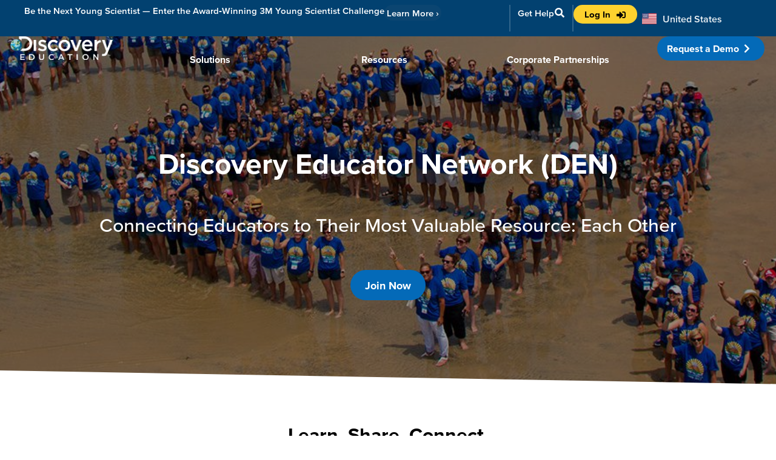

--- FILE ---
content_type: text/html; charset=UTF-8
request_url: https://www.discoveryeducation.com/community/?utm_source=de_marketing&utm_medium=press_release&utm_campaign=2022_k12_millwood
body_size: 63922
content:
<!doctype html>
<html lang="en-US">
<head>
	<meta charset="UTF-8"><script type="text/javascript">(window.NREUM||(NREUM={})).init={privacy:{cookies_enabled:true},ajax:{deny_list:[]},session_trace:{sampling_rate:0.0,mode:"FIXED_RATE",enabled:true,error_sampling_rate:0.0},feature_flags:["soft_nav"],distributed_tracing:{enabled:true,exclude_newrelic_header:true}};(window.NREUM||(NREUM={})).loader_config={agentID:"339658467",accountID:"2378620",trustKey:"66686",xpid:"VgUAWVBRCBADV1hUAgkFV1c=",licenseKey:"b5f6dd9c3e",applicationID:"339658213",browserID:"339658467"};;/*! For license information please see nr-loader-spa-1.308.0.min.js.LICENSE.txt */
(()=>{var e,t,r={384:(e,t,r)=>{"use strict";r.d(t,{NT:()=>a,US:()=>u,Zm:()=>o,bQ:()=>d,dV:()=>c,pV:()=>l});var n=r(6154),i=r(1863),s=r(1910);const a={beacon:"bam.nr-data.net",errorBeacon:"bam.nr-data.net"};function o(){return n.gm.NREUM||(n.gm.NREUM={}),void 0===n.gm.newrelic&&(n.gm.newrelic=n.gm.NREUM),n.gm.NREUM}function c(){let e=o();return e.o||(e.o={ST:n.gm.setTimeout,SI:n.gm.setImmediate||n.gm.setInterval,CT:n.gm.clearTimeout,XHR:n.gm.XMLHttpRequest,REQ:n.gm.Request,EV:n.gm.Event,PR:n.gm.Promise,MO:n.gm.MutationObserver,FETCH:n.gm.fetch,WS:n.gm.WebSocket},(0,s.i)(...Object.values(e.o))),e}function d(e,t){let r=o();r.initializedAgents??={},t.initializedAt={ms:(0,i.t)(),date:new Date},r.initializedAgents[e]=t}function u(e,t){o()[e]=t}function l(){return function(){let e=o();const t=e.info||{};e.info={beacon:a.beacon,errorBeacon:a.errorBeacon,...t}}(),function(){let e=o();const t=e.init||{};e.init={...t}}(),c(),function(){let e=o();const t=e.loader_config||{};e.loader_config={...t}}(),o()}},782:(e,t,r)=>{"use strict";r.d(t,{T:()=>n});const n=r(860).K7.pageViewTiming},860:(e,t,r)=>{"use strict";r.d(t,{$J:()=>u,K7:()=>c,P3:()=>d,XX:()=>i,Yy:()=>o,df:()=>s,qY:()=>n,v4:()=>a});const n="events",i="jserrors",s="browser/blobs",a="rum",o="browser/logs",c={ajax:"ajax",genericEvents:"generic_events",jserrors:i,logging:"logging",metrics:"metrics",pageAction:"page_action",pageViewEvent:"page_view_event",pageViewTiming:"page_view_timing",sessionReplay:"session_replay",sessionTrace:"session_trace",softNav:"soft_navigations",spa:"spa"},d={[c.pageViewEvent]:1,[c.pageViewTiming]:2,[c.metrics]:3,[c.jserrors]:4,[c.spa]:5,[c.ajax]:6,[c.sessionTrace]:7,[c.softNav]:8,[c.sessionReplay]:9,[c.logging]:10,[c.genericEvents]:11},u={[c.pageViewEvent]:a,[c.pageViewTiming]:n,[c.ajax]:n,[c.spa]:n,[c.softNav]:n,[c.metrics]:i,[c.jserrors]:i,[c.sessionTrace]:s,[c.sessionReplay]:s,[c.logging]:o,[c.genericEvents]:"ins"}},944:(e,t,r)=>{"use strict";r.d(t,{R:()=>i});var n=r(3241);function i(e,t){"function"==typeof console.debug&&(console.debug("New Relic Warning: https://github.com/newrelic/newrelic-browser-agent/blob/main/docs/warning-codes.md#".concat(e),t),(0,n.W)({agentIdentifier:null,drained:null,type:"data",name:"warn",feature:"warn",data:{code:e,secondary:t}}))}},993:(e,t,r)=>{"use strict";r.d(t,{A$:()=>s,ET:()=>a,TZ:()=>o,p_:()=>i});var n=r(860);const i={ERROR:"ERROR",WARN:"WARN",INFO:"INFO",DEBUG:"DEBUG",TRACE:"TRACE"},s={OFF:0,ERROR:1,WARN:2,INFO:3,DEBUG:4,TRACE:5},a="log",o=n.K7.logging},1541:(e,t,r)=>{"use strict";r.d(t,{U:()=>i,f:()=>n});const n={MFE:"MFE",BA:"BA"};function i(e,t){if(2!==t?.harvestEndpointVersion)return{};const r=t.agentRef.runtime.appMetadata.agents[0].entityGuid;return e?{"source.id":e.id,"source.name":e.name,"source.type":e.type,"parent.id":e.parent?.id||r,"parent.type":e.parent?.type||n.BA}:{"entity.guid":r,appId:t.agentRef.info.applicationID}}},1687:(e,t,r)=>{"use strict";r.d(t,{Ak:()=>d,Ze:()=>h,x3:()=>u});var n=r(3241),i=r(7836),s=r(3606),a=r(860),o=r(2646);const c={};function d(e,t){const r={staged:!1,priority:a.P3[t]||0};l(e),c[e].get(t)||c[e].set(t,r)}function u(e,t){e&&c[e]&&(c[e].get(t)&&c[e].delete(t),p(e,t,!1),c[e].size&&f(e))}function l(e){if(!e)throw new Error("agentIdentifier required");c[e]||(c[e]=new Map)}function h(e="",t="feature",r=!1){if(l(e),!e||!c[e].get(t)||r)return p(e,t);c[e].get(t).staged=!0,f(e)}function f(e){const t=Array.from(c[e]);t.every(([e,t])=>t.staged)&&(t.sort((e,t)=>e[1].priority-t[1].priority),t.forEach(([t])=>{c[e].delete(t),p(e,t)}))}function p(e,t,r=!0){const a=e?i.ee.get(e):i.ee,c=s.i.handlers;if(!a.aborted&&a.backlog&&c){if((0,n.W)({agentIdentifier:e,type:"lifecycle",name:"drain",feature:t}),r){const e=a.backlog[t],r=c[t];if(r){for(let t=0;e&&t<e.length;++t)g(e[t],r);Object.entries(r).forEach(([e,t])=>{Object.values(t||{}).forEach(t=>{t[0]?.on&&t[0]?.context()instanceof o.y&&t[0].on(e,t[1])})})}}a.isolatedBacklog||delete c[t],a.backlog[t]=null,a.emit("drain-"+t,[])}}function g(e,t){var r=e[1];Object.values(t[r]||{}).forEach(t=>{var r=e[0];if(t[0]===r){var n=t[1],i=e[3],s=e[2];n.apply(i,s)}})}},1738:(e,t,r)=>{"use strict";r.d(t,{U:()=>f,Y:()=>h});var n=r(3241),i=r(9908),s=r(1863),a=r(944),o=r(5701),c=r(3969),d=r(8362),u=r(860),l=r(4261);function h(e,t,r,s){const h=s||r;!h||h[e]&&h[e]!==d.d.prototype[e]||(h[e]=function(){(0,i.p)(c.xV,["API/"+e+"/called"],void 0,u.K7.metrics,r.ee),(0,n.W)({agentIdentifier:r.agentIdentifier,drained:!!o.B?.[r.agentIdentifier],type:"data",name:"api",feature:l.Pl+e,data:{}});try{return t.apply(this,arguments)}catch(e){(0,a.R)(23,e)}})}function f(e,t,r,n,a){const o=e.info;null===r?delete o.jsAttributes[t]:o.jsAttributes[t]=r,(a||null===r)&&(0,i.p)(l.Pl+n,[(0,s.t)(),t,r],void 0,"session",e.ee)}},1741:(e,t,r)=>{"use strict";r.d(t,{W:()=>s});var n=r(944),i=r(4261);class s{#e(e,...t){if(this[e]!==s.prototype[e])return this[e](...t);(0,n.R)(35,e)}addPageAction(e,t){return this.#e(i.hG,e,t)}register(e){return this.#e(i.eY,e)}recordCustomEvent(e,t){return this.#e(i.fF,e,t)}setPageViewName(e,t){return this.#e(i.Fw,e,t)}setCustomAttribute(e,t,r){return this.#e(i.cD,e,t,r)}noticeError(e,t){return this.#e(i.o5,e,t)}setUserId(e,t=!1){return this.#e(i.Dl,e,t)}setApplicationVersion(e){return this.#e(i.nb,e)}setErrorHandler(e){return this.#e(i.bt,e)}addRelease(e,t){return this.#e(i.k6,e,t)}log(e,t){return this.#e(i.$9,e,t)}start(){return this.#e(i.d3)}finished(e){return this.#e(i.BL,e)}recordReplay(){return this.#e(i.CH)}pauseReplay(){return this.#e(i.Tb)}addToTrace(e){return this.#e(i.U2,e)}setCurrentRouteName(e){return this.#e(i.PA,e)}interaction(e){return this.#e(i.dT,e)}wrapLogger(e,t,r){return this.#e(i.Wb,e,t,r)}measure(e,t){return this.#e(i.V1,e,t)}consent(e){return this.#e(i.Pv,e)}}},1863:(e,t,r)=>{"use strict";function n(){return Math.floor(performance.now())}r.d(t,{t:()=>n})},1910:(e,t,r)=>{"use strict";r.d(t,{i:()=>s});var n=r(944);const i=new Map;function s(...e){return e.every(e=>{if(i.has(e))return i.get(e);const t="function"==typeof e?e.toString():"",r=t.includes("[native code]"),s=t.includes("nrWrapper");return r||s||(0,n.R)(64,e?.name||t),i.set(e,r),r})}},2555:(e,t,r)=>{"use strict";r.d(t,{D:()=>o,f:()=>a});var n=r(384),i=r(8122);const s={beacon:n.NT.beacon,errorBeacon:n.NT.errorBeacon,licenseKey:void 0,applicationID:void 0,sa:void 0,queueTime:void 0,applicationTime:void 0,ttGuid:void 0,user:void 0,account:void 0,product:void 0,extra:void 0,jsAttributes:{},userAttributes:void 0,atts:void 0,transactionName:void 0,tNamePlain:void 0};function a(e){try{return!!e.licenseKey&&!!e.errorBeacon&&!!e.applicationID}catch(e){return!1}}const o=e=>(0,i.a)(e,s)},2614:(e,t,r)=>{"use strict";r.d(t,{BB:()=>a,H3:()=>n,g:()=>d,iL:()=>c,tS:()=>o,uh:()=>i,wk:()=>s});const n="NRBA",i="SESSION",s=144e5,a=18e5,o={STARTED:"session-started",PAUSE:"session-pause",RESET:"session-reset",RESUME:"session-resume",UPDATE:"session-update"},c={SAME_TAB:"same-tab",CROSS_TAB:"cross-tab"},d={OFF:0,FULL:1,ERROR:2}},2646:(e,t,r)=>{"use strict";r.d(t,{y:()=>n});class n{constructor(e){this.contextId=e}}},2843:(e,t,r)=>{"use strict";r.d(t,{G:()=>s,u:()=>i});var n=r(3878);function i(e,t=!1,r,i){(0,n.DD)("visibilitychange",function(){if(t)return void("hidden"===document.visibilityState&&e());e(document.visibilityState)},r,i)}function s(e,t,r){(0,n.sp)("pagehide",e,t,r)}},3241:(e,t,r)=>{"use strict";r.d(t,{W:()=>s});var n=r(6154);const i="newrelic";function s(e={}){try{n.gm.dispatchEvent(new CustomEvent(i,{detail:e}))}catch(e){}}},3304:(e,t,r)=>{"use strict";r.d(t,{A:()=>s});var n=r(7836);const i=()=>{const e=new WeakSet;return(t,r)=>{if("object"==typeof r&&null!==r){if(e.has(r))return;e.add(r)}return r}};function s(e){try{return JSON.stringify(e,i())??""}catch(e){try{n.ee.emit("internal-error",[e])}catch(e){}return""}}},3333:(e,t,r)=>{"use strict";r.d(t,{$v:()=>u,TZ:()=>n,Xh:()=>c,Zp:()=>i,kd:()=>d,mq:()=>o,nf:()=>a,qN:()=>s});const n=r(860).K7.genericEvents,i=["auxclick","click","copy","keydown","paste","scrollend"],s=["focus","blur"],a=4,o=1e3,c=2e3,d=["PageAction","UserAction","BrowserPerformance"],u={RESOURCES:"experimental.resources",REGISTER:"register"}},3434:(e,t,r)=>{"use strict";r.d(t,{Jt:()=>s,YM:()=>d});var n=r(7836),i=r(5607);const s="nr@original:".concat(i.W),a=50;var o=Object.prototype.hasOwnProperty,c=!1;function d(e,t){return e||(e=n.ee),r.inPlace=function(e,t,n,i,s){n||(n="");const a="-"===n.charAt(0);for(let o=0;o<t.length;o++){const c=t[o],d=e[c];l(d)||(e[c]=r(d,a?c+n:n,i,c,s))}},r.flag=s,r;function r(t,r,n,c,d){return l(t)?t:(r||(r=""),nrWrapper[s]=t,function(e,t,r){if(Object.defineProperty&&Object.keys)try{return Object.keys(e).forEach(function(r){Object.defineProperty(t,r,{get:function(){return e[r]},set:function(t){return e[r]=t,t}})}),t}catch(e){u([e],r)}for(var n in e)o.call(e,n)&&(t[n]=e[n])}(t,nrWrapper,e),nrWrapper);function nrWrapper(){var s,o,l,h;let f;try{o=this,s=[...arguments],l="function"==typeof n?n(s,o):n||{}}catch(t){u([t,"",[s,o,c],l],e)}i(r+"start",[s,o,c],l,d);const p=performance.now();let g;try{return h=t.apply(o,s),g=performance.now(),h}catch(e){throw g=performance.now(),i(r+"err",[s,o,e],l,d),f=e,f}finally{const e=g-p,t={start:p,end:g,duration:e,isLongTask:e>=a,methodName:c,thrownError:f};t.isLongTask&&i("long-task",[t,o],l,d),i(r+"end",[s,o,h],l,d)}}}function i(r,n,i,s){if(!c||t){var a=c;c=!0;try{e.emit(r,n,i,t,s)}catch(t){u([t,r,n,i],e)}c=a}}}function u(e,t){t||(t=n.ee);try{t.emit("internal-error",e)}catch(e){}}function l(e){return!(e&&"function"==typeof e&&e.apply&&!e[s])}},3606:(e,t,r)=>{"use strict";r.d(t,{i:()=>s});var n=r(9908);s.on=a;var i=s.handlers={};function s(e,t,r,s){a(s||n.d,i,e,t,r)}function a(e,t,r,i,s){s||(s="feature"),e||(e=n.d);var a=t[s]=t[s]||{};(a[r]=a[r]||[]).push([e,i])}},3738:(e,t,r)=>{"use strict";r.d(t,{He:()=>i,Kp:()=>o,Lc:()=>d,Rz:()=>u,TZ:()=>n,bD:()=>s,d3:()=>a,jx:()=>l,sl:()=>h,uP:()=>c});const n=r(860).K7.sessionTrace,i="bstResource",s="resource",a="-start",o="-end",c="fn"+a,d="fn"+o,u="pushState",l=1e3,h=3e4},3785:(e,t,r)=>{"use strict";r.d(t,{R:()=>c,b:()=>d});var n=r(9908),i=r(1863),s=r(860),a=r(3969),o=r(993);function c(e,t,r={},c=o.p_.INFO,d=!0,u,l=(0,i.t)()){(0,n.p)(a.xV,["API/logging/".concat(c.toLowerCase(),"/called")],void 0,s.K7.metrics,e),(0,n.p)(o.ET,[l,t,r,c,d,u],void 0,s.K7.logging,e)}function d(e){return"string"==typeof e&&Object.values(o.p_).some(t=>t===e.toUpperCase().trim())}},3878:(e,t,r)=>{"use strict";function n(e,t){return{capture:e,passive:!1,signal:t}}function i(e,t,r=!1,i){window.addEventListener(e,t,n(r,i))}function s(e,t,r=!1,i){document.addEventListener(e,t,n(r,i))}r.d(t,{DD:()=>s,jT:()=>n,sp:()=>i})},3962:(e,t,r)=>{"use strict";r.d(t,{AM:()=>a,O2:()=>l,OV:()=>s,Qu:()=>h,TZ:()=>c,ih:()=>f,pP:()=>o,t1:()=>u,tC:()=>i,wD:()=>d});var n=r(860);const i=["click","keydown","submit"],s="popstate",a="api",o="initialPageLoad",c=n.K7.softNav,d=5e3,u=500,l={INITIAL_PAGE_LOAD:"",ROUTE_CHANGE:1,UNSPECIFIED:2},h={INTERACTION:1,AJAX:2,CUSTOM_END:3,CUSTOM_TRACER:4},f={IP:"in progress",PF:"pending finish",FIN:"finished",CAN:"cancelled"}},3969:(e,t,r)=>{"use strict";r.d(t,{TZ:()=>n,XG:()=>o,rs:()=>i,xV:()=>a,z_:()=>s});const n=r(860).K7.metrics,i="sm",s="cm",a="storeSupportabilityMetrics",o="storeEventMetrics"},4234:(e,t,r)=>{"use strict";r.d(t,{W:()=>s});var n=r(7836),i=r(1687);class s{constructor(e,t){this.agentIdentifier=e,this.ee=n.ee.get(e),this.featureName=t,this.blocked=!1}deregisterDrain(){(0,i.x3)(this.agentIdentifier,this.featureName)}}},4261:(e,t,r)=>{"use strict";r.d(t,{$9:()=>u,BL:()=>c,CH:()=>p,Dl:()=>R,Fw:()=>w,PA:()=>v,Pl:()=>n,Pv:()=>A,Tb:()=>h,U2:()=>a,V1:()=>E,Wb:()=>T,bt:()=>y,cD:()=>b,d3:()=>x,dT:()=>d,eY:()=>g,fF:()=>f,hG:()=>s,hw:()=>i,k6:()=>o,nb:()=>m,o5:()=>l});const n="api-",i=n+"ixn-",s="addPageAction",a="addToTrace",o="addRelease",c="finished",d="interaction",u="log",l="noticeError",h="pauseReplay",f="recordCustomEvent",p="recordReplay",g="register",m="setApplicationVersion",v="setCurrentRouteName",b="setCustomAttribute",y="setErrorHandler",w="setPageViewName",R="setUserId",x="start",T="wrapLogger",E="measure",A="consent"},5205:(e,t,r)=>{"use strict";r.d(t,{j:()=>S});var n=r(384),i=r(1741);var s=r(2555),a=r(3333);const o=e=>{if(!e||"string"!=typeof e)return!1;try{document.createDocumentFragment().querySelector(e)}catch{return!1}return!0};var c=r(2614),d=r(944),u=r(8122);const l="[data-nr-mask]",h=e=>(0,u.a)(e,(()=>{const e={feature_flags:[],experimental:{allow_registered_children:!1,resources:!1},mask_selector:"*",block_selector:"[data-nr-block]",mask_input_options:{color:!1,date:!1,"datetime-local":!1,email:!1,month:!1,number:!1,range:!1,search:!1,tel:!1,text:!1,time:!1,url:!1,week:!1,textarea:!1,select:!1,password:!0}};return{ajax:{deny_list:void 0,block_internal:!0,enabled:!0,autoStart:!0},api:{get allow_registered_children(){return e.feature_flags.includes(a.$v.REGISTER)||e.experimental.allow_registered_children},set allow_registered_children(t){e.experimental.allow_registered_children=t},duplicate_registered_data:!1},browser_consent_mode:{enabled:!1},distributed_tracing:{enabled:void 0,exclude_newrelic_header:void 0,cors_use_newrelic_header:void 0,cors_use_tracecontext_headers:void 0,allowed_origins:void 0},get feature_flags(){return e.feature_flags},set feature_flags(t){e.feature_flags=t},generic_events:{enabled:!0,autoStart:!0},harvest:{interval:30},jserrors:{enabled:!0,autoStart:!0},logging:{enabled:!0,autoStart:!0},metrics:{enabled:!0,autoStart:!0},obfuscate:void 0,page_action:{enabled:!0},page_view_event:{enabled:!0,autoStart:!0},page_view_timing:{enabled:!0,autoStart:!0},performance:{capture_marks:!1,capture_measures:!1,capture_detail:!0,resources:{get enabled(){return e.feature_flags.includes(a.$v.RESOURCES)||e.experimental.resources},set enabled(t){e.experimental.resources=t},asset_types:[],first_party_domains:[],ignore_newrelic:!0}},privacy:{cookies_enabled:!0},proxy:{assets:void 0,beacon:void 0},session:{expiresMs:c.wk,inactiveMs:c.BB},session_replay:{autoStart:!0,enabled:!1,preload:!1,sampling_rate:10,error_sampling_rate:100,collect_fonts:!1,inline_images:!1,fix_stylesheets:!0,mask_all_inputs:!0,get mask_text_selector(){return e.mask_selector},set mask_text_selector(t){o(t)?e.mask_selector="".concat(t,",").concat(l):""===t||null===t?e.mask_selector=l:(0,d.R)(5,t)},get block_class(){return"nr-block"},get ignore_class(){return"nr-ignore"},get mask_text_class(){return"nr-mask"},get block_selector(){return e.block_selector},set block_selector(t){o(t)?e.block_selector+=",".concat(t):""!==t&&(0,d.R)(6,t)},get mask_input_options(){return e.mask_input_options},set mask_input_options(t){t&&"object"==typeof t?e.mask_input_options={...t,password:!0}:(0,d.R)(7,t)}},session_trace:{enabled:!0,autoStart:!0},soft_navigations:{enabled:!0,autoStart:!0},spa:{enabled:!0,autoStart:!0},ssl:void 0,user_actions:{enabled:!0,elementAttributes:["id","className","tagName","type"]}}})());var f=r(6154),p=r(9324);let g=0;const m={buildEnv:p.F3,distMethod:p.Xs,version:p.xv,originTime:f.WN},v={consented:!1},b={appMetadata:{},get consented(){return this.session?.state?.consent||v.consented},set consented(e){v.consented=e},customTransaction:void 0,denyList:void 0,disabled:!1,harvester:void 0,isolatedBacklog:!1,isRecording:!1,loaderType:void 0,maxBytes:3e4,obfuscator:void 0,onerror:void 0,ptid:void 0,releaseIds:{},session:void 0,timeKeeper:void 0,registeredEntities:[],jsAttributesMetadata:{bytes:0},get harvestCount(){return++g}},y=e=>{const t=(0,u.a)(e,b),r=Object.keys(m).reduce((e,t)=>(e[t]={value:m[t],writable:!1,configurable:!0,enumerable:!0},e),{});return Object.defineProperties(t,r)};var w=r(5701);const R=e=>{const t=e.startsWith("http");e+="/",r.p=t?e:"https://"+e};var x=r(7836),T=r(3241);const E={accountID:void 0,trustKey:void 0,agentID:void 0,licenseKey:void 0,applicationID:void 0,xpid:void 0},A=e=>(0,u.a)(e,E),_=new Set;function S(e,t={},r,a){let{init:o,info:c,loader_config:d,runtime:u={},exposed:l=!0}=t;if(!c){const e=(0,n.pV)();o=e.init,c=e.info,d=e.loader_config}e.init=h(o||{}),e.loader_config=A(d||{}),c.jsAttributes??={},f.bv&&(c.jsAttributes.isWorker=!0),e.info=(0,s.D)(c);const p=e.init,g=[c.beacon,c.errorBeacon];_.has(e.agentIdentifier)||(p.proxy.assets&&(R(p.proxy.assets),g.push(p.proxy.assets)),p.proxy.beacon&&g.push(p.proxy.beacon),e.beacons=[...g],function(e){const t=(0,n.pV)();Object.getOwnPropertyNames(i.W.prototype).forEach(r=>{const n=i.W.prototype[r];if("function"!=typeof n||"constructor"===n)return;let s=t[r];e[r]&&!1!==e.exposed&&"micro-agent"!==e.runtime?.loaderType&&(t[r]=(...t)=>{const n=e[r](...t);return s?s(...t):n})})}(e),(0,n.US)("activatedFeatures",w.B)),u.denyList=[...p.ajax.deny_list||[],...p.ajax.block_internal?g:[]],u.ptid=e.agentIdentifier,u.loaderType=r,e.runtime=y(u),_.has(e.agentIdentifier)||(e.ee=x.ee.get(e.agentIdentifier),e.exposed=l,(0,T.W)({agentIdentifier:e.agentIdentifier,drained:!!w.B?.[e.agentIdentifier],type:"lifecycle",name:"initialize",feature:void 0,data:e.config})),_.add(e.agentIdentifier)}},5270:(e,t,r)=>{"use strict";r.d(t,{Aw:()=>a,SR:()=>s,rF:()=>o});var n=r(384),i=r(7767);function s(e){return!!(0,n.dV)().o.MO&&(0,i.V)(e)&&!0===e?.session_trace.enabled}function a(e){return!0===e?.session_replay.preload&&s(e)}function o(e,t){try{if("string"==typeof t?.type){if("password"===t.type.toLowerCase())return"*".repeat(e?.length||0);if(void 0!==t?.dataset?.nrUnmask||t?.classList?.contains("nr-unmask"))return e}}catch(e){}return"string"==typeof e?e.replace(/[\S]/g,"*"):"*".repeat(e?.length||0)}},5289:(e,t,r)=>{"use strict";r.d(t,{GG:()=>a,Qr:()=>c,sB:()=>o});var n=r(3878),i=r(6389);function s(){return"undefined"==typeof document||"complete"===document.readyState}function a(e,t){if(s())return e();const r=(0,i.J)(e),a=setInterval(()=>{s()&&(clearInterval(a),r())},500);(0,n.sp)("load",r,t)}function o(e){if(s())return e();(0,n.DD)("DOMContentLoaded",e)}function c(e){if(s())return e();(0,n.sp)("popstate",e)}},5607:(e,t,r)=>{"use strict";r.d(t,{W:()=>n});const n=(0,r(9566).bz)()},5701:(e,t,r)=>{"use strict";r.d(t,{B:()=>s,t:()=>a});var n=r(3241);const i=new Set,s={};function a(e,t){const r=t.agentIdentifier;s[r]??={},e&&"object"==typeof e&&(i.has(r)||(t.ee.emit("rumresp",[e]),s[r]=e,i.add(r),(0,n.W)({agentIdentifier:r,loaded:!0,drained:!0,type:"lifecycle",name:"load",feature:void 0,data:e})))}},6154:(e,t,r)=>{"use strict";r.d(t,{OF:()=>d,RI:()=>i,WN:()=>h,bv:()=>s,eN:()=>f,gm:()=>a,lR:()=>l,m:()=>c,mw:()=>o,sb:()=>u});var n=r(1863);const i="undefined"!=typeof window&&!!window.document,s="undefined"!=typeof WorkerGlobalScope&&("undefined"!=typeof self&&self instanceof WorkerGlobalScope&&self.navigator instanceof WorkerNavigator||"undefined"!=typeof globalThis&&globalThis instanceof WorkerGlobalScope&&globalThis.navigator instanceof WorkerNavigator),a=i?window:"undefined"!=typeof WorkerGlobalScope&&("undefined"!=typeof self&&self instanceof WorkerGlobalScope&&self||"undefined"!=typeof globalThis&&globalThis instanceof WorkerGlobalScope&&globalThis),o=Boolean("hidden"===a?.document?.visibilityState),c=""+a?.location,d=/iPad|iPhone|iPod/.test(a.navigator?.userAgent),u=d&&"undefined"==typeof SharedWorker,l=(()=>{const e=a.navigator?.userAgent?.match(/Firefox[/\s](\d+\.\d+)/);return Array.isArray(e)&&e.length>=2?+e[1]:0})(),h=Date.now()-(0,n.t)(),f=()=>"undefined"!=typeof PerformanceNavigationTiming&&a?.performance?.getEntriesByType("navigation")?.[0]?.responseStart},6344:(e,t,r)=>{"use strict";r.d(t,{BB:()=>u,Qb:()=>l,TZ:()=>i,Ug:()=>a,Vh:()=>s,_s:()=>o,bc:()=>d,yP:()=>c});var n=r(2614);const i=r(860).K7.sessionReplay,s="errorDuringReplay",a=.12,o={DomContentLoaded:0,Load:1,FullSnapshot:2,IncrementalSnapshot:3,Meta:4,Custom:5},c={[n.g.ERROR]:15e3,[n.g.FULL]:3e5,[n.g.OFF]:0},d={RESET:{message:"Session was reset",sm:"Reset"},IMPORT:{message:"Recorder failed to import",sm:"Import"},TOO_MANY:{message:"429: Too Many Requests",sm:"Too-Many"},TOO_BIG:{message:"Payload was too large",sm:"Too-Big"},CROSS_TAB:{message:"Session Entity was set to OFF on another tab",sm:"Cross-Tab"},ENTITLEMENTS:{message:"Session Replay is not allowed and will not be started",sm:"Entitlement"}},u=5e3,l={API:"api",RESUME:"resume",SWITCH_TO_FULL:"switchToFull",INITIALIZE:"initialize",PRELOAD:"preload"}},6389:(e,t,r)=>{"use strict";function n(e,t=500,r={}){const n=r?.leading||!1;let i;return(...r)=>{n&&void 0===i&&(e.apply(this,r),i=setTimeout(()=>{i=clearTimeout(i)},t)),n||(clearTimeout(i),i=setTimeout(()=>{e.apply(this,r)},t))}}function i(e){let t=!1;return(...r)=>{t||(t=!0,e.apply(this,r))}}r.d(t,{J:()=>i,s:()=>n})},6630:(e,t,r)=>{"use strict";r.d(t,{T:()=>n});const n=r(860).K7.pageViewEvent},6774:(e,t,r)=>{"use strict";r.d(t,{T:()=>n});const n=r(860).K7.jserrors},7295:(e,t,r)=>{"use strict";r.d(t,{Xv:()=>a,gX:()=>i,iW:()=>s});var n=[];function i(e){if(!e||s(e))return!1;if(0===n.length)return!0;if("*"===n[0].hostname)return!1;for(var t=0;t<n.length;t++){var r=n[t];if(r.hostname.test(e.hostname)&&r.pathname.test(e.pathname))return!1}return!0}function s(e){return void 0===e.hostname}function a(e){if(n=[],e&&e.length)for(var t=0;t<e.length;t++){let r=e[t];if(!r)continue;if("*"===r)return void(n=[{hostname:"*"}]);0===r.indexOf("http://")?r=r.substring(7):0===r.indexOf("https://")&&(r=r.substring(8));const i=r.indexOf("/");let s,a;i>0?(s=r.substring(0,i),a=r.substring(i)):(s=r,a="*");let[c]=s.split(":");n.push({hostname:o(c),pathname:o(a,!0)})}}function o(e,t=!1){const r=e.replace(/[.+?^${}()|[\]\\]/g,e=>"\\"+e).replace(/\*/g,".*?");return new RegExp((t?"^":"")+r+"$")}},7485:(e,t,r)=>{"use strict";r.d(t,{D:()=>i});var n=r(6154);function i(e){if(0===(e||"").indexOf("data:"))return{protocol:"data"};try{const t=new URL(e,location.href),r={port:t.port,hostname:t.hostname,pathname:t.pathname,search:t.search,protocol:t.protocol.slice(0,t.protocol.indexOf(":")),sameOrigin:t.protocol===n.gm?.location?.protocol&&t.host===n.gm?.location?.host};return r.port&&""!==r.port||("http:"===t.protocol&&(r.port="80"),"https:"===t.protocol&&(r.port="443")),r.pathname&&""!==r.pathname?r.pathname.startsWith("/")||(r.pathname="/".concat(r.pathname)):r.pathname="/",r}catch(e){return{}}}},7699:(e,t,r)=>{"use strict";r.d(t,{It:()=>s,KC:()=>o,No:()=>i,qh:()=>a});var n=r(860);const i=16e3,s=1e6,a="SESSION_ERROR",o={[n.K7.logging]:!0,[n.K7.genericEvents]:!1,[n.K7.jserrors]:!1,[n.K7.ajax]:!1}},7767:(e,t,r)=>{"use strict";r.d(t,{V:()=>i});var n=r(6154);const i=e=>n.RI&&!0===e?.privacy.cookies_enabled},7836:(e,t,r)=>{"use strict";r.d(t,{P:()=>o,ee:()=>c});var n=r(384),i=r(8990),s=r(2646),a=r(5607);const o="nr@context:".concat(a.W),c=function e(t,r){var n={},a={},u={},l=!1;try{l=16===r.length&&d.initializedAgents?.[r]?.runtime.isolatedBacklog}catch(e){}var h={on:p,addEventListener:p,removeEventListener:function(e,t){var r=n[e];if(!r)return;for(var i=0;i<r.length;i++)r[i]===t&&r.splice(i,1)},emit:function(e,r,n,i,s){!1!==s&&(s=!0);if(c.aborted&&!i)return;t&&s&&t.emit(e,r,n);var o=f(n);g(e).forEach(e=>{e.apply(o,r)});var d=v()[a[e]];d&&d.push([h,e,r,o]);return o},get:m,listeners:g,context:f,buffer:function(e,t){const r=v();if(t=t||"feature",h.aborted)return;Object.entries(e||{}).forEach(([e,n])=>{a[n]=t,t in r||(r[t]=[])})},abort:function(){h._aborted=!0,Object.keys(h.backlog).forEach(e=>{delete h.backlog[e]})},isBuffering:function(e){return!!v()[a[e]]},debugId:r,backlog:l?{}:t&&"object"==typeof t.backlog?t.backlog:{},isolatedBacklog:l};return Object.defineProperty(h,"aborted",{get:()=>{let e=h._aborted||!1;return e||(t&&(e=t.aborted),e)}}),h;function f(e){return e&&e instanceof s.y?e:e?(0,i.I)(e,o,()=>new s.y(o)):new s.y(o)}function p(e,t){n[e]=g(e).concat(t)}function g(e){return n[e]||[]}function m(t){return u[t]=u[t]||e(h,t)}function v(){return h.backlog}}(void 0,"globalEE"),d=(0,n.Zm)();d.ee||(d.ee=c)},8122:(e,t,r)=>{"use strict";r.d(t,{a:()=>i});var n=r(944);function i(e,t){try{if(!e||"object"!=typeof e)return(0,n.R)(3);if(!t||"object"!=typeof t)return(0,n.R)(4);const r=Object.create(Object.getPrototypeOf(t),Object.getOwnPropertyDescriptors(t)),s=0===Object.keys(r).length?e:r;for(let a in s)if(void 0!==e[a])try{if(null===e[a]){r[a]=null;continue}Array.isArray(e[a])&&Array.isArray(t[a])?r[a]=Array.from(new Set([...e[a],...t[a]])):"object"==typeof e[a]&&"object"==typeof t[a]?r[a]=i(e[a],t[a]):r[a]=e[a]}catch(e){r[a]||(0,n.R)(1,e)}return r}catch(e){(0,n.R)(2,e)}}},8139:(e,t,r)=>{"use strict";r.d(t,{u:()=>h});var n=r(7836),i=r(3434),s=r(8990),a=r(6154);const o={},c=a.gm.XMLHttpRequest,d="addEventListener",u="removeEventListener",l="nr@wrapped:".concat(n.P);function h(e){var t=function(e){return(e||n.ee).get("events")}(e);if(o[t.debugId]++)return t;o[t.debugId]=1;var r=(0,i.YM)(t,!0);function h(e){r.inPlace(e,[d,u],"-",p)}function p(e,t){return e[1]}return"getPrototypeOf"in Object&&(a.RI&&f(document,h),c&&f(c.prototype,h),f(a.gm,h)),t.on(d+"-start",function(e,t){var n=e[1];if(null!==n&&("function"==typeof n||"object"==typeof n)&&"newrelic"!==e[0]){var i=(0,s.I)(n,l,function(){var e={object:function(){if("function"!=typeof n.handleEvent)return;return n.handleEvent.apply(n,arguments)},function:n}[typeof n];return e?r(e,"fn-",null,e.name||"anonymous"):n});this.wrapped=e[1]=i}}),t.on(u+"-start",function(e){e[1]=this.wrapped||e[1]}),t}function f(e,t,...r){let n=e;for(;"object"==typeof n&&!Object.prototype.hasOwnProperty.call(n,d);)n=Object.getPrototypeOf(n);n&&t(n,...r)}},8362:(e,t,r)=>{"use strict";r.d(t,{d:()=>s});var n=r(9566),i=r(1741);class s extends i.W{agentIdentifier=(0,n.LA)(16)}},8374:(e,t,r)=>{r.nc=(()=>{try{return document?.currentScript?.nonce}catch(e){}return""})()},8990:(e,t,r)=>{"use strict";r.d(t,{I:()=>i});var n=Object.prototype.hasOwnProperty;function i(e,t,r){if(n.call(e,t))return e[t];var i=r();if(Object.defineProperty&&Object.keys)try{return Object.defineProperty(e,t,{value:i,writable:!0,enumerable:!1}),i}catch(e){}return e[t]=i,i}},9119:(e,t,r)=>{"use strict";r.d(t,{L:()=>s});var n=/([^?#]*)[^#]*(#[^?]*|$).*/,i=/([^?#]*)().*/;function s(e,t){return e?e.replace(t?n:i,"$1$2"):e}},9300:(e,t,r)=>{"use strict";r.d(t,{T:()=>n});const n=r(860).K7.ajax},9324:(e,t,r)=>{"use strict";r.d(t,{AJ:()=>a,F3:()=>i,Xs:()=>s,Yq:()=>o,xv:()=>n});const n="1.308.0",i="PROD",s="CDN",a="@newrelic/rrweb",o="1.0.1"},9566:(e,t,r)=>{"use strict";r.d(t,{LA:()=>o,ZF:()=>c,bz:()=>a,el:()=>d});var n=r(6154);const i="xxxxxxxx-xxxx-4xxx-yxxx-xxxxxxxxxxxx";function s(e,t){return e?15&e[t]:16*Math.random()|0}function a(){const e=n.gm?.crypto||n.gm?.msCrypto;let t,r=0;return e&&e.getRandomValues&&(t=e.getRandomValues(new Uint8Array(30))),i.split("").map(e=>"x"===e?s(t,r++).toString(16):"y"===e?(3&s()|8).toString(16):e).join("")}function o(e){const t=n.gm?.crypto||n.gm?.msCrypto;let r,i=0;t&&t.getRandomValues&&(r=t.getRandomValues(new Uint8Array(e)));const a=[];for(var o=0;o<e;o++)a.push(s(r,i++).toString(16));return a.join("")}function c(){return o(16)}function d(){return o(32)}},9908:(e,t,r)=>{"use strict";r.d(t,{d:()=>n,p:()=>i});var n=r(7836).ee.get("handle");function i(e,t,r,i,s){s?(s.buffer([e],i),s.emit(e,t,r)):(n.buffer([e],i),n.emit(e,t,r))}}},n={};function i(e){var t=n[e];if(void 0!==t)return t.exports;var s=n[e]={exports:{}};return r[e](s,s.exports,i),s.exports}i.m=r,i.d=(e,t)=>{for(var r in t)i.o(t,r)&&!i.o(e,r)&&Object.defineProperty(e,r,{enumerable:!0,get:t[r]})},i.f={},i.e=e=>Promise.all(Object.keys(i.f).reduce((t,r)=>(i.f[r](e,t),t),[])),i.u=e=>({212:"nr-spa-compressor",249:"nr-spa-recorder",478:"nr-spa"}[e]+"-1.308.0.min.js"),i.o=(e,t)=>Object.prototype.hasOwnProperty.call(e,t),e={},t="NRBA-1.308.0.PROD:",i.l=(r,n,s,a)=>{if(e[r])e[r].push(n);else{var o,c;if(void 0!==s)for(var d=document.getElementsByTagName("script"),u=0;u<d.length;u++){var l=d[u];if(l.getAttribute("src")==r||l.getAttribute("data-webpack")==t+s){o=l;break}}if(!o){c=!0;var h={478:"sha512-RSfSVnmHk59T/uIPbdSE0LPeqcEdF4/+XhfJdBuccH5rYMOEZDhFdtnh6X6nJk7hGpzHd9Ujhsy7lZEz/ORYCQ==",249:"sha512-ehJXhmntm85NSqW4MkhfQqmeKFulra3klDyY0OPDUE+sQ3GokHlPh1pmAzuNy//3j4ac6lzIbmXLvGQBMYmrkg==",212:"sha512-B9h4CR46ndKRgMBcK+j67uSR2RCnJfGefU+A7FrgR/k42ovXy5x/MAVFiSvFxuVeEk/pNLgvYGMp1cBSK/G6Fg=="};(o=document.createElement("script")).charset="utf-8",i.nc&&o.setAttribute("nonce",i.nc),o.setAttribute("data-webpack",t+s),o.src=r,0!==o.src.indexOf(window.location.origin+"/")&&(o.crossOrigin="anonymous"),h[a]&&(o.integrity=h[a])}e[r]=[n];var f=(t,n)=>{o.onerror=o.onload=null,clearTimeout(p);var i=e[r];if(delete e[r],o.parentNode&&o.parentNode.removeChild(o),i&&i.forEach(e=>e(n)),t)return t(n)},p=setTimeout(f.bind(null,void 0,{type:"timeout",target:o}),12e4);o.onerror=f.bind(null,o.onerror),o.onload=f.bind(null,o.onload),c&&document.head.appendChild(o)}},i.r=e=>{"undefined"!=typeof Symbol&&Symbol.toStringTag&&Object.defineProperty(e,Symbol.toStringTag,{value:"Module"}),Object.defineProperty(e,"__esModule",{value:!0})},i.p="https://js-agent.newrelic.com/",(()=>{var e={38:0,788:0};i.f.j=(t,r)=>{var n=i.o(e,t)?e[t]:void 0;if(0!==n)if(n)r.push(n[2]);else{var s=new Promise((r,i)=>n=e[t]=[r,i]);r.push(n[2]=s);var a=i.p+i.u(t),o=new Error;i.l(a,r=>{if(i.o(e,t)&&(0!==(n=e[t])&&(e[t]=void 0),n)){var s=r&&("load"===r.type?"missing":r.type),a=r&&r.target&&r.target.src;o.message="Loading chunk "+t+" failed: ("+s+": "+a+")",o.name="ChunkLoadError",o.type=s,o.request=a,n[1](o)}},"chunk-"+t,t)}};var t=(t,r)=>{var n,s,[a,o,c]=r,d=0;if(a.some(t=>0!==e[t])){for(n in o)i.o(o,n)&&(i.m[n]=o[n]);if(c)c(i)}for(t&&t(r);d<a.length;d++)s=a[d],i.o(e,s)&&e[s]&&e[s][0](),e[s]=0},r=self["webpackChunk:NRBA-1.308.0.PROD"]=self["webpackChunk:NRBA-1.308.0.PROD"]||[];r.forEach(t.bind(null,0)),r.push=t.bind(null,r.push.bind(r))})(),(()=>{"use strict";i(8374);var e=i(8362),t=i(860);const r=Object.values(t.K7);var n=i(5205);var s=i(9908),a=i(1863),o=i(4261),c=i(1738);var d=i(1687),u=i(4234),l=i(5289),h=i(6154),f=i(944),p=i(5270),g=i(7767),m=i(6389),v=i(7699);class b extends u.W{constructor(e,t){super(e.agentIdentifier,t),this.agentRef=e,this.abortHandler=void 0,this.featAggregate=void 0,this.loadedSuccessfully=void 0,this.onAggregateImported=new Promise(e=>{this.loadedSuccessfully=e}),this.deferred=Promise.resolve(),!1===e.init[this.featureName].autoStart?this.deferred=new Promise((t,r)=>{this.ee.on("manual-start-all",(0,m.J)(()=>{(0,d.Ak)(e.agentIdentifier,this.featureName),t()}))}):(0,d.Ak)(e.agentIdentifier,t)}importAggregator(e,t,r={}){if(this.featAggregate)return;const n=async()=>{let n;await this.deferred;try{if((0,g.V)(e.init)){const{setupAgentSession:t}=await i.e(478).then(i.bind(i,8766));n=t(e)}}catch(e){(0,f.R)(20,e),this.ee.emit("internal-error",[e]),(0,s.p)(v.qh,[e],void 0,this.featureName,this.ee)}try{if(!this.#t(this.featureName,n,e.init))return(0,d.Ze)(this.agentIdentifier,this.featureName),void this.loadedSuccessfully(!1);const{Aggregate:i}=await t();this.featAggregate=new i(e,r),e.runtime.harvester.initializedAggregates.push(this.featAggregate),this.loadedSuccessfully(!0)}catch(e){(0,f.R)(34,e),this.abortHandler?.(),(0,d.Ze)(this.agentIdentifier,this.featureName,!0),this.loadedSuccessfully(!1),this.ee&&this.ee.abort()}};h.RI?(0,l.GG)(()=>n(),!0):n()}#t(e,r,n){if(this.blocked)return!1;switch(e){case t.K7.sessionReplay:return(0,p.SR)(n)&&!!r;case t.K7.sessionTrace:return!!r;default:return!0}}}var y=i(6630),w=i(2614),R=i(3241);class x extends b{static featureName=y.T;constructor(e){var t;super(e,y.T),this.setupInspectionEvents(e.agentIdentifier),t=e,(0,c.Y)(o.Fw,function(e,r){"string"==typeof e&&("/"!==e.charAt(0)&&(e="/"+e),t.runtime.customTransaction=(r||"http://custom.transaction")+e,(0,s.p)(o.Pl+o.Fw,[(0,a.t)()],void 0,void 0,t.ee))},t),this.importAggregator(e,()=>i.e(478).then(i.bind(i,2467)))}setupInspectionEvents(e){const t=(t,r)=>{t&&(0,R.W)({agentIdentifier:e,timeStamp:t.timeStamp,loaded:"complete"===t.target.readyState,type:"window",name:r,data:t.target.location+""})};(0,l.sB)(e=>{t(e,"DOMContentLoaded")}),(0,l.GG)(e=>{t(e,"load")}),(0,l.Qr)(e=>{t(e,"navigate")}),this.ee.on(w.tS.UPDATE,(t,r)=>{(0,R.W)({agentIdentifier:e,type:"lifecycle",name:"session",data:r})})}}var T=i(384);class E extends e.d{constructor(e){var t;(super(),h.gm)?(this.features={},(0,T.bQ)(this.agentIdentifier,this),this.desiredFeatures=new Set(e.features||[]),this.desiredFeatures.add(x),(0,n.j)(this,e,e.loaderType||"agent"),t=this,(0,c.Y)(o.cD,function(e,r,n=!1){if("string"==typeof e){if(["string","number","boolean"].includes(typeof r)||null===r)return(0,c.U)(t,e,r,o.cD,n);(0,f.R)(40,typeof r)}else(0,f.R)(39,typeof e)},t),function(e){(0,c.Y)(o.Dl,function(t,r=!1){if("string"!=typeof t&&null!==t)return void(0,f.R)(41,typeof t);const n=e.info.jsAttributes["enduser.id"];r&&null!=n&&n!==t?(0,s.p)(o.Pl+"setUserIdAndResetSession",[t],void 0,"session",e.ee):(0,c.U)(e,"enduser.id",t,o.Dl,!0)},e)}(this),function(e){(0,c.Y)(o.nb,function(t){if("string"==typeof t||null===t)return(0,c.U)(e,"application.version",t,o.nb,!1);(0,f.R)(42,typeof t)},e)}(this),function(e){(0,c.Y)(o.d3,function(){e.ee.emit("manual-start-all")},e)}(this),function(e){(0,c.Y)(o.Pv,function(t=!0){if("boolean"==typeof t){if((0,s.p)(o.Pl+o.Pv,[t],void 0,"session",e.ee),e.runtime.consented=t,t){const t=e.features.page_view_event;t.onAggregateImported.then(e=>{const r=t.featAggregate;e&&!r.sentRum&&r.sendRum()})}}else(0,f.R)(65,typeof t)},e)}(this),this.run()):(0,f.R)(21)}get config(){return{info:this.info,init:this.init,loader_config:this.loader_config,runtime:this.runtime}}get api(){return this}run(){try{const e=function(e){const t={};return r.forEach(r=>{t[r]=!!e[r]?.enabled}),t}(this.init),n=[...this.desiredFeatures];n.sort((e,r)=>t.P3[e.featureName]-t.P3[r.featureName]),n.forEach(r=>{if(!e[r.featureName]&&r.featureName!==t.K7.pageViewEvent)return;if(r.featureName===t.K7.spa)return void(0,f.R)(67);const n=function(e){switch(e){case t.K7.ajax:return[t.K7.jserrors];case t.K7.sessionTrace:return[t.K7.ajax,t.K7.pageViewEvent];case t.K7.sessionReplay:return[t.K7.sessionTrace];case t.K7.pageViewTiming:return[t.K7.pageViewEvent];default:return[]}}(r.featureName).filter(e=>!(e in this.features));n.length>0&&(0,f.R)(36,{targetFeature:r.featureName,missingDependencies:n}),this.features[r.featureName]=new r(this)})}catch(e){(0,f.R)(22,e);for(const e in this.features)this.features[e].abortHandler?.();const t=(0,T.Zm)();delete t.initializedAgents[this.agentIdentifier]?.features,delete this.sharedAggregator;return t.ee.get(this.agentIdentifier).abort(),!1}}}var A=i(2843),_=i(782);class S extends b{static featureName=_.T;constructor(e){super(e,_.T),h.RI&&((0,A.u)(()=>(0,s.p)("docHidden",[(0,a.t)()],void 0,_.T,this.ee),!0),(0,A.G)(()=>(0,s.p)("winPagehide",[(0,a.t)()],void 0,_.T,this.ee)),this.importAggregator(e,()=>i.e(478).then(i.bind(i,9917))))}}var O=i(3969);class I extends b{static featureName=O.TZ;constructor(e){super(e,O.TZ),h.RI&&document.addEventListener("securitypolicyviolation",e=>{(0,s.p)(O.xV,["Generic/CSPViolation/Detected"],void 0,this.featureName,this.ee)}),this.importAggregator(e,()=>i.e(478).then(i.bind(i,6555)))}}var N=i(6774),P=i(3878),k=i(3304);class D{constructor(e,t,r,n,i){this.name="UncaughtError",this.message="string"==typeof e?e:(0,k.A)(e),this.sourceURL=t,this.line=r,this.column=n,this.__newrelic=i}}function C(e){return M(e)?e:new D(void 0!==e?.message?e.message:e,e?.filename||e?.sourceURL,e?.lineno||e?.line,e?.colno||e?.col,e?.__newrelic,e?.cause)}function j(e){const t="Unhandled Promise Rejection: ";if(!e?.reason)return;if(M(e.reason)){try{e.reason.message.startsWith(t)||(e.reason.message=t+e.reason.message)}catch(e){}return C(e.reason)}const r=C(e.reason);return(r.message||"").startsWith(t)||(r.message=t+r.message),r}function L(e){if(e.error instanceof SyntaxError&&!/:\d+$/.test(e.error.stack?.trim())){const t=new D(e.message,e.filename,e.lineno,e.colno,e.error.__newrelic,e.cause);return t.name=SyntaxError.name,t}return M(e.error)?e.error:C(e)}function M(e){return e instanceof Error&&!!e.stack}function H(e,r,n,i,o=(0,a.t)()){"string"==typeof e&&(e=new Error(e)),(0,s.p)("err",[e,o,!1,r,n.runtime.isRecording,void 0,i],void 0,t.K7.jserrors,n.ee),(0,s.p)("uaErr",[],void 0,t.K7.genericEvents,n.ee)}var B=i(1541),K=i(993),W=i(3785);function U(e,{customAttributes:t={},level:r=K.p_.INFO}={},n,i,s=(0,a.t)()){(0,W.R)(n.ee,e,t,r,!1,i,s)}function F(e,r,n,i,c=(0,a.t)()){(0,s.p)(o.Pl+o.hG,[c,e,r,i],void 0,t.K7.genericEvents,n.ee)}function V(e,r,n,i,c=(0,a.t)()){const{start:d,end:u,customAttributes:l}=r||{},h={customAttributes:l||{}};if("object"!=typeof h.customAttributes||"string"!=typeof e||0===e.length)return void(0,f.R)(57);const p=(e,t)=>null==e?t:"number"==typeof e?e:e instanceof PerformanceMark?e.startTime:Number.NaN;if(h.start=p(d,0),h.end=p(u,c),Number.isNaN(h.start)||Number.isNaN(h.end))(0,f.R)(57);else{if(h.duration=h.end-h.start,!(h.duration<0))return(0,s.p)(o.Pl+o.V1,[h,e,i],void 0,t.K7.genericEvents,n.ee),h;(0,f.R)(58)}}function G(e,r={},n,i,c=(0,a.t)()){(0,s.p)(o.Pl+o.fF,[c,e,r,i],void 0,t.K7.genericEvents,n.ee)}function z(e){(0,c.Y)(o.eY,function(t){return Y(e,t)},e)}function Y(e,r,n){(0,f.R)(54,"newrelic.register"),r||={},r.type=B.f.MFE,r.licenseKey||=e.info.licenseKey,r.blocked=!1,r.parent=n||{},Array.isArray(r.tags)||(r.tags=[]);const i={};r.tags.forEach(e=>{"name"!==e&&"id"!==e&&(i["source.".concat(e)]=!0)}),r.isolated??=!0;let o=()=>{};const c=e.runtime.registeredEntities;if(!r.isolated){const e=c.find(({metadata:{target:{id:e}}})=>e===r.id&&!r.isolated);if(e)return e}const d=e=>{r.blocked=!0,o=e};function u(e){return"string"==typeof e&&!!e.trim()&&e.trim().length<501||"number"==typeof e}e.init.api.allow_registered_children||d((0,m.J)(()=>(0,f.R)(55))),u(r.id)&&u(r.name)||d((0,m.J)(()=>(0,f.R)(48,r)));const l={addPageAction:(t,n={})=>g(F,[t,{...i,...n},e],r),deregister:()=>{d((0,m.J)(()=>(0,f.R)(68)))},log:(t,n={})=>g(U,[t,{...n,customAttributes:{...i,...n.customAttributes||{}}},e],r),measure:(t,n={})=>g(V,[t,{...n,customAttributes:{...i,...n.customAttributes||{}}},e],r),noticeError:(t,n={})=>g(H,[t,{...i,...n},e],r),register:(t={})=>g(Y,[e,t],l.metadata.target),recordCustomEvent:(t,n={})=>g(G,[t,{...i,...n},e],r),setApplicationVersion:e=>p("application.version",e),setCustomAttribute:(e,t)=>p(e,t),setUserId:e=>p("enduser.id",e),metadata:{customAttributes:i,target:r}},h=()=>(r.blocked&&o(),r.blocked);h()||c.push(l);const p=(e,t)=>{h()||(i[e]=t)},g=(r,n,i)=>{if(h())return;const o=(0,a.t)();(0,s.p)(O.xV,["API/register/".concat(r.name,"/called")],void 0,t.K7.metrics,e.ee);try{if(e.init.api.duplicate_registered_data&&"register"!==r.name){let e=n;if(n[1]instanceof Object){const t={"child.id":i.id,"child.type":i.type};e="customAttributes"in n[1]?[n[0],{...n[1],customAttributes:{...n[1].customAttributes,...t}},...n.slice(2)]:[n[0],{...n[1],...t},...n.slice(2)]}r(...e,void 0,o)}return r(...n,i,o)}catch(e){(0,f.R)(50,e)}};return l}class Z extends b{static featureName=N.T;constructor(e){var t;super(e,N.T),t=e,(0,c.Y)(o.o5,(e,r)=>H(e,r,t),t),function(e){(0,c.Y)(o.bt,function(t){e.runtime.onerror=t},e)}(e),function(e){let t=0;(0,c.Y)(o.k6,function(e,r){++t>10||(this.runtime.releaseIds[e.slice(-200)]=(""+r).slice(-200))},e)}(e),z(e);try{this.removeOnAbort=new AbortController}catch(e){}this.ee.on("internal-error",(t,r)=>{this.abortHandler&&(0,s.p)("ierr",[C(t),(0,a.t)(),!0,{},e.runtime.isRecording,r],void 0,this.featureName,this.ee)}),h.gm.addEventListener("unhandledrejection",t=>{this.abortHandler&&(0,s.p)("err",[j(t),(0,a.t)(),!1,{unhandledPromiseRejection:1},e.runtime.isRecording],void 0,this.featureName,this.ee)},(0,P.jT)(!1,this.removeOnAbort?.signal)),h.gm.addEventListener("error",t=>{this.abortHandler&&(0,s.p)("err",[L(t),(0,a.t)(),!1,{},e.runtime.isRecording],void 0,this.featureName,this.ee)},(0,P.jT)(!1,this.removeOnAbort?.signal)),this.abortHandler=this.#r,this.importAggregator(e,()=>i.e(478).then(i.bind(i,2176)))}#r(){this.removeOnAbort?.abort(),this.abortHandler=void 0}}var q=i(8990);let X=1;function J(e){const t=typeof e;return!e||"object"!==t&&"function"!==t?-1:e===h.gm?0:(0,q.I)(e,"nr@id",function(){return X++})}function Q(e){if("string"==typeof e&&e.length)return e.length;if("object"==typeof e){if("undefined"!=typeof ArrayBuffer&&e instanceof ArrayBuffer&&e.byteLength)return e.byteLength;if("undefined"!=typeof Blob&&e instanceof Blob&&e.size)return e.size;if(!("undefined"!=typeof FormData&&e instanceof FormData))try{return(0,k.A)(e).length}catch(e){return}}}var ee=i(8139),te=i(7836),re=i(3434);const ne={},ie=["open","send"];function se(e){var t=e||te.ee;const r=function(e){return(e||te.ee).get("xhr")}(t);if(void 0===h.gm.XMLHttpRequest)return r;if(ne[r.debugId]++)return r;ne[r.debugId]=1,(0,ee.u)(t);var n=(0,re.YM)(r),i=h.gm.XMLHttpRequest,s=h.gm.MutationObserver,a=h.gm.Promise,o=h.gm.setInterval,c="readystatechange",d=["onload","onerror","onabort","onloadstart","onloadend","onprogress","ontimeout"],u=[],l=h.gm.XMLHttpRequest=function(e){const t=new i(e),s=r.context(t);try{r.emit("new-xhr",[t],s),t.addEventListener(c,(a=s,function(){var e=this;e.readyState>3&&!a.resolved&&(a.resolved=!0,r.emit("xhr-resolved",[],e)),n.inPlace(e,d,"fn-",y)}),(0,P.jT)(!1))}catch(e){(0,f.R)(15,e);try{r.emit("internal-error",[e])}catch(e){}}var a;return t};function p(e,t){n.inPlace(t,["onreadystatechange"],"fn-",y)}if(function(e,t){for(var r in e)t[r]=e[r]}(i,l),l.prototype=i.prototype,n.inPlace(l.prototype,ie,"-xhr-",y),r.on("send-xhr-start",function(e,t){p(e,t),function(e){u.push(e),s&&(g?g.then(b):o?o(b):(m=-m,v.data=m))}(t)}),r.on("open-xhr-start",p),s){var g=a&&a.resolve();if(!o&&!a){var m=1,v=document.createTextNode(m);new s(b).observe(v,{characterData:!0})}}else t.on("fn-end",function(e){e[0]&&e[0].type===c||b()});function b(){for(var e=0;e<u.length;e++)p(0,u[e]);u.length&&(u=[])}function y(e,t){return t}return r}var ae="fetch-",oe=ae+"body-",ce=["arrayBuffer","blob","json","text","formData"],de=h.gm.Request,ue=h.gm.Response,le="prototype";const he={};function fe(e){const t=function(e){return(e||te.ee).get("fetch")}(e);if(!(de&&ue&&h.gm.fetch))return t;if(he[t.debugId]++)return t;function r(e,r,n){var i=e[r];"function"==typeof i&&(e[r]=function(){var e,r=[...arguments],s={};t.emit(n+"before-start",[r],s),s[te.P]&&s[te.P].dt&&(e=s[te.P].dt);var a=i.apply(this,r);return t.emit(n+"start",[r,e],a),a.then(function(e){return t.emit(n+"end",[null,e],a),e},function(e){throw t.emit(n+"end",[e],a),e})})}return he[t.debugId]=1,ce.forEach(e=>{r(de[le],e,oe),r(ue[le],e,oe)}),r(h.gm,"fetch",ae),t.on(ae+"end",function(e,r){var n=this;if(r){var i=r.headers.get("content-length");null!==i&&(n.rxSize=i),t.emit(ae+"done",[null,r],n)}else t.emit(ae+"done",[e],n)}),t}var pe=i(7485),ge=i(9566);class me{constructor(e){this.agentRef=e}generateTracePayload(e){const t=this.agentRef.loader_config;if(!this.shouldGenerateTrace(e)||!t)return null;var r=(t.accountID||"").toString()||null,n=(t.agentID||"").toString()||null,i=(t.trustKey||"").toString()||null;if(!r||!n)return null;var s=(0,ge.ZF)(),a=(0,ge.el)(),o=Date.now(),c={spanId:s,traceId:a,timestamp:o};return(e.sameOrigin||this.isAllowedOrigin(e)&&this.useTraceContextHeadersForCors())&&(c.traceContextParentHeader=this.generateTraceContextParentHeader(s,a),c.traceContextStateHeader=this.generateTraceContextStateHeader(s,o,r,n,i)),(e.sameOrigin&&!this.excludeNewrelicHeader()||!e.sameOrigin&&this.isAllowedOrigin(e)&&this.useNewrelicHeaderForCors())&&(c.newrelicHeader=this.generateTraceHeader(s,a,o,r,n,i)),c}generateTraceContextParentHeader(e,t){return"00-"+t+"-"+e+"-01"}generateTraceContextStateHeader(e,t,r,n,i){return i+"@nr=0-1-"+r+"-"+n+"-"+e+"----"+t}generateTraceHeader(e,t,r,n,i,s){if(!("function"==typeof h.gm?.btoa))return null;var a={v:[0,1],d:{ty:"Browser",ac:n,ap:i,id:e,tr:t,ti:r}};return s&&n!==s&&(a.d.tk=s),btoa((0,k.A)(a))}shouldGenerateTrace(e){return this.agentRef.init?.distributed_tracing?.enabled&&this.isAllowedOrigin(e)}isAllowedOrigin(e){var t=!1;const r=this.agentRef.init?.distributed_tracing;if(e.sameOrigin)t=!0;else if(r?.allowed_origins instanceof Array)for(var n=0;n<r.allowed_origins.length;n++){var i=(0,pe.D)(r.allowed_origins[n]);if(e.hostname===i.hostname&&e.protocol===i.protocol&&e.port===i.port){t=!0;break}}return t}excludeNewrelicHeader(){var e=this.agentRef.init?.distributed_tracing;return!!e&&!!e.exclude_newrelic_header}useNewrelicHeaderForCors(){var e=this.agentRef.init?.distributed_tracing;return!!e&&!1!==e.cors_use_newrelic_header}useTraceContextHeadersForCors(){var e=this.agentRef.init?.distributed_tracing;return!!e&&!!e.cors_use_tracecontext_headers}}var ve=i(9300),be=i(7295);function ye(e){return"string"==typeof e?e:e instanceof(0,T.dV)().o.REQ?e.url:h.gm?.URL&&e instanceof URL?e.href:void 0}var we=["load","error","abort","timeout"],Re=we.length,xe=(0,T.dV)().o.REQ,Te=(0,T.dV)().o.XHR;const Ee="X-NewRelic-App-Data";class Ae extends b{static featureName=ve.T;constructor(e){super(e,ve.T),this.dt=new me(e),this.handler=(e,t,r,n)=>(0,s.p)(e,t,r,n,this.ee);try{const e={xmlhttprequest:"xhr",fetch:"fetch",beacon:"beacon"};h.gm?.performance?.getEntriesByType("resource").forEach(r=>{if(r.initiatorType in e&&0!==r.responseStatus){const n={status:r.responseStatus},i={rxSize:r.transferSize,duration:Math.floor(r.duration),cbTime:0};_e(n,r.name),this.handler("xhr",[n,i,r.startTime,r.responseEnd,e[r.initiatorType]],void 0,t.K7.ajax)}})}catch(e){}fe(this.ee),se(this.ee),function(e,r,n,i){function o(e){var t=this;t.totalCbs=0,t.called=0,t.cbTime=0,t.end=T,t.ended=!1,t.xhrGuids={},t.lastSize=null,t.loadCaptureCalled=!1,t.params=this.params||{},t.metrics=this.metrics||{},t.latestLongtaskEnd=0,e.addEventListener("load",function(r){E(t,e)},(0,P.jT)(!1)),h.lR||e.addEventListener("progress",function(e){t.lastSize=e.loaded},(0,P.jT)(!1))}function c(e){this.params={method:e[0]},_e(this,e[1]),this.metrics={}}function d(t,r){e.loader_config.xpid&&this.sameOrigin&&r.setRequestHeader("X-NewRelic-ID",e.loader_config.xpid);var n=i.generateTracePayload(this.parsedOrigin);if(n){var s=!1;n.newrelicHeader&&(r.setRequestHeader("newrelic",n.newrelicHeader),s=!0),n.traceContextParentHeader&&(r.setRequestHeader("traceparent",n.traceContextParentHeader),n.traceContextStateHeader&&r.setRequestHeader("tracestate",n.traceContextStateHeader),s=!0),s&&(this.dt=n)}}function u(e,t){var n=this.metrics,i=e[0],s=this;if(n&&i){var o=Q(i);o&&(n.txSize=o)}this.startTime=(0,a.t)(),this.body=i,this.listener=function(e){try{"abort"!==e.type||s.loadCaptureCalled||(s.params.aborted=!0),("load"!==e.type||s.called===s.totalCbs&&(s.onloadCalled||"function"!=typeof t.onload)&&"function"==typeof s.end)&&s.end(t)}catch(e){try{r.emit("internal-error",[e])}catch(e){}}};for(var c=0;c<Re;c++)t.addEventListener(we[c],this.listener,(0,P.jT)(!1))}function l(e,t,r){this.cbTime+=e,t?this.onloadCalled=!0:this.called+=1,this.called!==this.totalCbs||!this.onloadCalled&&"function"==typeof r.onload||"function"!=typeof this.end||this.end(r)}function f(e,t){var r=""+J(e)+!!t;this.xhrGuids&&!this.xhrGuids[r]&&(this.xhrGuids[r]=!0,this.totalCbs+=1)}function p(e,t){var r=""+J(e)+!!t;this.xhrGuids&&this.xhrGuids[r]&&(delete this.xhrGuids[r],this.totalCbs-=1)}function g(){this.endTime=(0,a.t)()}function m(e,t){t instanceof Te&&"load"===e[0]&&r.emit("xhr-load-added",[e[1],e[2]],t)}function v(e,t){t instanceof Te&&"load"===e[0]&&r.emit("xhr-load-removed",[e[1],e[2]],t)}function b(e,t,r){t instanceof Te&&("onload"===r&&(this.onload=!0),("load"===(e[0]&&e[0].type)||this.onload)&&(this.xhrCbStart=(0,a.t)()))}function y(e,t){this.xhrCbStart&&r.emit("xhr-cb-time",[(0,a.t)()-this.xhrCbStart,this.onload,t],t)}function w(e){var t,r=e[1]||{};if("string"==typeof e[0]?0===(t=e[0]).length&&h.RI&&(t=""+h.gm.location.href):e[0]&&e[0].url?t=e[0].url:h.gm?.URL&&e[0]&&e[0]instanceof URL?t=e[0].href:"function"==typeof e[0].toString&&(t=e[0].toString()),"string"==typeof t&&0!==t.length){t&&(this.parsedOrigin=(0,pe.D)(t),this.sameOrigin=this.parsedOrigin.sameOrigin);var n=i.generateTracePayload(this.parsedOrigin);if(n&&(n.newrelicHeader||n.traceContextParentHeader))if(e[0]&&e[0].headers)o(e[0].headers,n)&&(this.dt=n);else{var s={};for(var a in r)s[a]=r[a];s.headers=new Headers(r.headers||{}),o(s.headers,n)&&(this.dt=n),e.length>1?e[1]=s:e.push(s)}}function o(e,t){var r=!1;return t.newrelicHeader&&(e.set("newrelic",t.newrelicHeader),r=!0),t.traceContextParentHeader&&(e.set("traceparent",t.traceContextParentHeader),t.traceContextStateHeader&&e.set("tracestate",t.traceContextStateHeader),r=!0),r}}function R(e,t){this.params={},this.metrics={},this.startTime=(0,a.t)(),this.dt=t,e.length>=1&&(this.target=e[0]),e.length>=2&&(this.opts=e[1]);var r=this.opts||{},n=this.target;_e(this,ye(n));var i=(""+(n&&n instanceof xe&&n.method||r.method||"GET")).toUpperCase();this.params.method=i,this.body=r.body,this.txSize=Q(r.body)||0}function x(e,r){if(this.endTime=(0,a.t)(),this.params||(this.params={}),(0,be.iW)(this.params))return;let i;this.params.status=r?r.status:0,"string"==typeof this.rxSize&&this.rxSize.length>0&&(i=+this.rxSize);const s={txSize:this.txSize,rxSize:i,duration:(0,a.t)()-this.startTime};n("xhr",[this.params,s,this.startTime,this.endTime,"fetch"],this,t.K7.ajax)}function T(e){const r=this.params,i=this.metrics;if(!this.ended){this.ended=!0;for(let t=0;t<Re;t++)e.removeEventListener(we[t],this.listener,!1);r.aborted||(0,be.iW)(r)||(i.duration=(0,a.t)()-this.startTime,this.loadCaptureCalled||4!==e.readyState?null==r.status&&(r.status=0):E(this,e),i.cbTime=this.cbTime,n("xhr",[r,i,this.startTime,this.endTime,"xhr"],this,t.K7.ajax))}}function E(e,n){e.params.status=n.status;var i=function(e,t){var r=e.responseType;return"json"===r&&null!==t?t:"arraybuffer"===r||"blob"===r||"json"===r?Q(e.response):"text"===r||""===r||void 0===r?Q(e.responseText):void 0}(n,e.lastSize);if(i&&(e.metrics.rxSize=i),e.sameOrigin&&n.getAllResponseHeaders().indexOf(Ee)>=0){var a=n.getResponseHeader(Ee);a&&((0,s.p)(O.rs,["Ajax/CrossApplicationTracing/Header/Seen"],void 0,t.K7.metrics,r),e.params.cat=a.split(", ").pop())}e.loadCaptureCalled=!0}r.on("new-xhr",o),r.on("open-xhr-start",c),r.on("open-xhr-end",d),r.on("send-xhr-start",u),r.on("xhr-cb-time",l),r.on("xhr-load-added",f),r.on("xhr-load-removed",p),r.on("xhr-resolved",g),r.on("addEventListener-end",m),r.on("removeEventListener-end",v),r.on("fn-end",y),r.on("fetch-before-start",w),r.on("fetch-start",R),r.on("fn-start",b),r.on("fetch-done",x)}(e,this.ee,this.handler,this.dt),this.importAggregator(e,()=>i.e(478).then(i.bind(i,3845)))}}function _e(e,t){var r=(0,pe.D)(t),n=e.params||e;n.hostname=r.hostname,n.port=r.port,n.protocol=r.protocol,n.host=r.hostname+":"+r.port,n.pathname=r.pathname,e.parsedOrigin=r,e.sameOrigin=r.sameOrigin}const Se={},Oe=["pushState","replaceState"];function Ie(e){const t=function(e){return(e||te.ee).get("history")}(e);return!h.RI||Se[t.debugId]++||(Se[t.debugId]=1,(0,re.YM)(t).inPlace(window.history,Oe,"-")),t}var Ne=i(3738);function Pe(e){(0,c.Y)(o.BL,function(r=Date.now()){const n=r-h.WN;n<0&&(0,f.R)(62,r),(0,s.p)(O.XG,[o.BL,{time:n}],void 0,t.K7.metrics,e.ee),e.addToTrace({name:o.BL,start:r,origin:"nr"}),(0,s.p)(o.Pl+o.hG,[n,o.BL],void 0,t.K7.genericEvents,e.ee)},e)}const{He:ke,bD:De,d3:Ce,Kp:je,TZ:Le,Lc:Me,uP:He,Rz:Be}=Ne;class Ke extends b{static featureName=Le;constructor(e){var r;super(e,Le),r=e,(0,c.Y)(o.U2,function(e){if(!(e&&"object"==typeof e&&e.name&&e.start))return;const n={n:e.name,s:e.start-h.WN,e:(e.end||e.start)-h.WN,o:e.origin||"",t:"api"};n.s<0||n.e<0||n.e<n.s?(0,f.R)(61,{start:n.s,end:n.e}):(0,s.p)("bstApi",[n],void 0,t.K7.sessionTrace,r.ee)},r),Pe(e);if(!(0,g.V)(e.init))return void this.deregisterDrain();const n=this.ee;let d;Ie(n),this.eventsEE=(0,ee.u)(n),this.eventsEE.on(He,function(e,t){this.bstStart=(0,a.t)()}),this.eventsEE.on(Me,function(e,r){(0,s.p)("bst",[e[0],r,this.bstStart,(0,a.t)()],void 0,t.K7.sessionTrace,n)}),n.on(Be+Ce,function(e){this.time=(0,a.t)(),this.startPath=location.pathname+location.hash}),n.on(Be+je,function(e){(0,s.p)("bstHist",[location.pathname+location.hash,this.startPath,this.time],void 0,t.K7.sessionTrace,n)});try{d=new PerformanceObserver(e=>{const r=e.getEntries();(0,s.p)(ke,[r],void 0,t.K7.sessionTrace,n)}),d.observe({type:De,buffered:!0})}catch(e){}this.importAggregator(e,()=>i.e(478).then(i.bind(i,6974)),{resourceObserver:d})}}var We=i(6344);class Ue extends b{static featureName=We.TZ;#n;recorder;constructor(e){var r;let n;super(e,We.TZ),r=e,(0,c.Y)(o.CH,function(){(0,s.p)(o.CH,[],void 0,t.K7.sessionReplay,r.ee)},r),function(e){(0,c.Y)(o.Tb,function(){(0,s.p)(o.Tb,[],void 0,t.K7.sessionReplay,e.ee)},e)}(e);try{n=JSON.parse(localStorage.getItem("".concat(w.H3,"_").concat(w.uh)))}catch(e){}(0,p.SR)(e.init)&&this.ee.on(o.CH,()=>this.#i()),this.#s(n)&&this.importRecorder().then(e=>{e.startRecording(We.Qb.PRELOAD,n?.sessionReplayMode)}),this.importAggregator(this.agentRef,()=>i.e(478).then(i.bind(i,6167)),this),this.ee.on("err",e=>{this.blocked||this.agentRef.runtime.isRecording&&(this.errorNoticed=!0,(0,s.p)(We.Vh,[e],void 0,this.featureName,this.ee))})}#s(e){return e&&(e.sessionReplayMode===w.g.FULL||e.sessionReplayMode===w.g.ERROR)||(0,p.Aw)(this.agentRef.init)}importRecorder(){return this.recorder?Promise.resolve(this.recorder):(this.#n??=Promise.all([i.e(478),i.e(249)]).then(i.bind(i,4866)).then(({Recorder:e})=>(this.recorder=new e(this),this.recorder)).catch(e=>{throw this.ee.emit("internal-error",[e]),this.blocked=!0,e}),this.#n)}#i(){this.blocked||(this.featAggregate?this.featAggregate.mode!==w.g.FULL&&this.featAggregate.initializeRecording(w.g.FULL,!0,We.Qb.API):this.importRecorder().then(()=>{this.recorder.startRecording(We.Qb.API,w.g.FULL)}))}}var Fe=i(3962);class Ve extends b{static featureName=Fe.TZ;constructor(e){if(super(e,Fe.TZ),function(e){const r=e.ee.get("tracer");function n(){}(0,c.Y)(o.dT,function(e){return(new n).get("object"==typeof e?e:{})},e);const i=n.prototype={createTracer:function(n,i){var o={},c=this,d="function"==typeof i;return(0,s.p)(O.xV,["API/createTracer/called"],void 0,t.K7.metrics,e.ee),function(){if(r.emit((d?"":"no-")+"fn-start",[(0,a.t)(),c,d],o),d)try{return i.apply(this,arguments)}catch(e){const t="string"==typeof e?new Error(e):e;throw r.emit("fn-err",[arguments,this,t],o),t}finally{r.emit("fn-end",[(0,a.t)()],o)}}}};["actionText","setName","setAttribute","save","ignore","onEnd","getContext","end","get"].forEach(r=>{c.Y.apply(this,[r,function(){return(0,s.p)(o.hw+r,[performance.now(),...arguments],this,t.K7.softNav,e.ee),this},e,i])}),(0,c.Y)(o.PA,function(){(0,s.p)(o.hw+"routeName",[performance.now(),...arguments],void 0,t.K7.softNav,e.ee)},e)}(e),!h.RI||!(0,T.dV)().o.MO)return;const r=Ie(this.ee);try{this.removeOnAbort=new AbortController}catch(e){}Fe.tC.forEach(e=>{(0,P.sp)(e,e=>{l(e)},!0,this.removeOnAbort?.signal)});const n=()=>(0,s.p)("newURL",[(0,a.t)(),""+window.location],void 0,this.featureName,this.ee);r.on("pushState-end",n),r.on("replaceState-end",n),(0,P.sp)(Fe.OV,e=>{l(e),(0,s.p)("newURL",[e.timeStamp,""+window.location],void 0,this.featureName,this.ee)},!0,this.removeOnAbort?.signal);let d=!1;const u=new((0,T.dV)().o.MO)((e,t)=>{d||(d=!0,requestAnimationFrame(()=>{(0,s.p)("newDom",[(0,a.t)()],void 0,this.featureName,this.ee),d=!1}))}),l=(0,m.s)(e=>{"loading"!==document.readyState&&((0,s.p)("newUIEvent",[e],void 0,this.featureName,this.ee),u.observe(document.body,{attributes:!0,childList:!0,subtree:!0,characterData:!0}))},100,{leading:!0});this.abortHandler=function(){this.removeOnAbort?.abort(),u.disconnect(),this.abortHandler=void 0},this.importAggregator(e,()=>i.e(478).then(i.bind(i,4393)),{domObserver:u})}}var Ge=i(3333),ze=i(9119);const Ye={},Ze=new Set;function qe(e){return"string"==typeof e?{type:"string",size:(new TextEncoder).encode(e).length}:e instanceof ArrayBuffer?{type:"ArrayBuffer",size:e.byteLength}:e instanceof Blob?{type:"Blob",size:e.size}:e instanceof DataView?{type:"DataView",size:e.byteLength}:ArrayBuffer.isView(e)?{type:"TypedArray",size:e.byteLength}:{type:"unknown",size:0}}class Xe{constructor(e,t){this.timestamp=(0,a.t)(),this.currentUrl=(0,ze.L)(window.location.href),this.socketId=(0,ge.LA)(8),this.requestedUrl=(0,ze.L)(e),this.requestedProtocols=Array.isArray(t)?t.join(","):t||"",this.openedAt=void 0,this.protocol=void 0,this.extensions=void 0,this.binaryType=void 0,this.messageOrigin=void 0,this.messageCount=0,this.messageBytes=0,this.messageBytesMin=0,this.messageBytesMax=0,this.messageTypes=void 0,this.sendCount=0,this.sendBytes=0,this.sendBytesMin=0,this.sendBytesMax=0,this.sendTypes=void 0,this.closedAt=void 0,this.closeCode=void 0,this.closeReason="unknown",this.closeWasClean=void 0,this.connectedDuration=0,this.hasErrors=void 0}}class $e extends b{static featureName=Ge.TZ;constructor(e){super(e,Ge.TZ);const r=e.init.feature_flags.includes("websockets"),n=[e.init.page_action.enabled,e.init.performance.capture_marks,e.init.performance.capture_measures,e.init.performance.resources.enabled,e.init.user_actions.enabled,r];var d;let u,l;if(d=e,(0,c.Y)(o.hG,(e,t)=>F(e,t,d),d),function(e){(0,c.Y)(o.fF,(t,r)=>G(t,r,e),e)}(e),Pe(e),z(e),function(e){(0,c.Y)(o.V1,(t,r)=>V(t,r,e),e)}(e),r&&(l=function(e){if(!(0,T.dV)().o.WS)return e;const t=e.get("websockets");if(Ye[t.debugId]++)return t;Ye[t.debugId]=1,(0,A.G)(()=>{const e=(0,a.t)();Ze.forEach(r=>{r.nrData.closedAt=e,r.nrData.closeCode=1001,r.nrData.closeReason="Page navigating away",r.nrData.closeWasClean=!1,r.nrData.openedAt&&(r.nrData.connectedDuration=e-r.nrData.openedAt),t.emit("ws",[r.nrData],r)})});class r extends WebSocket{static name="WebSocket";static toString(){return"function WebSocket() { [native code] }"}toString(){return"[object WebSocket]"}get[Symbol.toStringTag](){return r.name}#a(e){(e.__newrelic??={}).socketId=this.nrData.socketId,this.nrData.hasErrors??=!0}constructor(...e){super(...e),this.nrData=new Xe(e[0],e[1]),this.addEventListener("open",()=>{this.nrData.openedAt=(0,a.t)(),["protocol","extensions","binaryType"].forEach(e=>{this.nrData[e]=this[e]}),Ze.add(this)}),this.addEventListener("message",e=>{const{type:t,size:r}=qe(e.data);this.nrData.messageOrigin??=(0,ze.L)(e.origin),this.nrData.messageCount++,this.nrData.messageBytes+=r,this.nrData.messageBytesMin=Math.min(this.nrData.messageBytesMin||1/0,r),this.nrData.messageBytesMax=Math.max(this.nrData.messageBytesMax,r),(this.nrData.messageTypes??"").includes(t)||(this.nrData.messageTypes=this.nrData.messageTypes?"".concat(this.nrData.messageTypes,",").concat(t):t)}),this.addEventListener("close",e=>{this.nrData.closedAt=(0,a.t)(),this.nrData.closeCode=e.code,e.reason&&(this.nrData.closeReason=e.reason),this.nrData.closeWasClean=e.wasClean,this.nrData.connectedDuration=this.nrData.closedAt-this.nrData.openedAt,Ze.delete(this),t.emit("ws",[this.nrData],this)})}addEventListener(e,t,...r){const n=this,i="function"==typeof t?function(...e){try{return t.apply(this,e)}catch(e){throw n.#a(e),e}}:t?.handleEvent?{handleEvent:function(...e){try{return t.handleEvent.apply(t,e)}catch(e){throw n.#a(e),e}}}:t;return super.addEventListener(e,i,...r)}send(e){if(this.readyState===WebSocket.OPEN){const{type:t,size:r}=qe(e);this.nrData.sendCount++,this.nrData.sendBytes+=r,this.nrData.sendBytesMin=Math.min(this.nrData.sendBytesMin||1/0,r),this.nrData.sendBytesMax=Math.max(this.nrData.sendBytesMax,r),(this.nrData.sendTypes??"").includes(t)||(this.nrData.sendTypes=this.nrData.sendTypes?"".concat(this.nrData.sendTypes,",").concat(t):t)}try{return super.send(e)}catch(e){throw this.#a(e),e}}close(...e){try{super.close(...e)}catch(e){throw this.#a(e),e}}}return h.gm.WebSocket=r,t}(this.ee)),h.RI){if(fe(this.ee),se(this.ee),u=Ie(this.ee),e.init.user_actions.enabled){function f(t){const r=(0,pe.D)(t);return e.beacons.includes(r.hostname+":"+r.port)}function p(){u.emit("navChange")}Ge.Zp.forEach(e=>(0,P.sp)(e,e=>(0,s.p)("ua",[e],void 0,this.featureName,this.ee),!0)),Ge.qN.forEach(e=>{const t=(0,m.s)(e=>{(0,s.p)("ua",[e],void 0,this.featureName,this.ee)},500,{leading:!0});(0,P.sp)(e,t)}),h.gm.addEventListener("error",()=>{(0,s.p)("uaErr",[],void 0,t.K7.genericEvents,this.ee)},(0,P.jT)(!1,this.removeOnAbort?.signal)),this.ee.on("open-xhr-start",(e,r)=>{f(e[1])||r.addEventListener("readystatechange",()=>{2===r.readyState&&(0,s.p)("uaXhr",[],void 0,t.K7.genericEvents,this.ee)})}),this.ee.on("fetch-start",e=>{e.length>=1&&!f(ye(e[0]))&&(0,s.p)("uaXhr",[],void 0,t.K7.genericEvents,this.ee)}),u.on("pushState-end",p),u.on("replaceState-end",p),window.addEventListener("hashchange",p,(0,P.jT)(!0,this.removeOnAbort?.signal)),window.addEventListener("popstate",p,(0,P.jT)(!0,this.removeOnAbort?.signal))}if(e.init.performance.resources.enabled&&h.gm.PerformanceObserver?.supportedEntryTypes.includes("resource")){new PerformanceObserver(e=>{e.getEntries().forEach(e=>{(0,s.p)("browserPerformance.resource",[e],void 0,this.featureName,this.ee)})}).observe({type:"resource",buffered:!0})}}r&&l.on("ws",e=>{(0,s.p)("ws-complete",[e],void 0,this.featureName,this.ee)});try{this.removeOnAbort=new AbortController}catch(g){}this.abortHandler=()=>{this.removeOnAbort?.abort(),this.abortHandler=void 0},n.some(e=>e)?this.importAggregator(e,()=>i.e(478).then(i.bind(i,8019))):this.deregisterDrain()}}var Je=i(2646);const Qe=new Map;function et(e,t,r,n,i=!0){if("object"!=typeof t||!t||"string"!=typeof r||!r||"function"!=typeof t[r])return(0,f.R)(29);const s=function(e){return(e||te.ee).get("logger")}(e),a=(0,re.YM)(s),o=new Je.y(te.P);o.level=n.level,o.customAttributes=n.customAttributes,o.autoCaptured=i;const c=t[r]?.[re.Jt]||t[r];return Qe.set(c,o),a.inPlace(t,[r],"wrap-logger-",()=>Qe.get(c)),s}var tt=i(1910);class rt extends b{static featureName=K.TZ;constructor(e){var t;super(e,K.TZ),t=e,(0,c.Y)(o.$9,(e,r)=>U(e,r,t),t),function(e){(0,c.Y)(o.Wb,(t,r,{customAttributes:n={},level:i=K.p_.INFO}={})=>{et(e.ee,t,r,{customAttributes:n,level:i},!1)},e)}(e),z(e);const r=this.ee;["log","error","warn","info","debug","trace"].forEach(e=>{(0,tt.i)(h.gm.console[e]),et(r,h.gm.console,e,{level:"log"===e?"info":e})}),this.ee.on("wrap-logger-end",function([e]){const{level:t,customAttributes:n,autoCaptured:i}=this;(0,W.R)(r,e,n,t,i)}),this.importAggregator(e,()=>i.e(478).then(i.bind(i,5288)))}}new E({features:[Ae,x,S,Ke,Ue,I,Z,$e,rt,Ve],loaderType:"spa"})})()})();</script>
	<meta name="viewport" content="width=device-width, initial-scale=1">
	<link rel="profile" href="https://gmpg.org/xfn/11">
	
<!-- Author Meta Tags by Molongui Authorship Pro, visit: https://www.molongui.com/wordpress-plugin-post-authors -->
<meta property="article:author" content="Sean Swanson" />
<!-- /Molongui Authorship -->

<meta name='robots' content='index, follow, max-image-preview:large, max-snippet:-1, max-video-preview:-1' />
	<style>img:is([sizes="auto" i], [sizes^="auto," i]) { contain-intrinsic-size: 3000px 1500px }</style>
	
	<!-- This site is optimized with the Yoast SEO Premium plugin v25.3 (Yoast SEO v26.4) - https://yoast.com/wordpress/plugins/seo/ -->
	<title>Discovery Educator Network (DEN) | Discovery Education</title>
	<meta name="description" content="Trusted by educators since 2005, the Discovery Educator Network (DEN) offers you one of the most thriving professional learning networks in the world." />
	<link rel="canonical" href="https://www.discoveryeducation.com/community/" />
	<meta property="og:locale" content="en_US" />
	<meta property="og:type" content="article" />
	<meta property="og:title" content="Discovery Educator Network (DEN) | Discovery Education" />
	<meta property="og:description" content="Trusted by educators since 2005, the Discovery Educator Network (DEN) offers you one of the most thriving professional learning networks in the world." />
	<meta property="og:url" content="https://www.discoveryeducation.com/community/" />
	<meta property="og:site_name" content="Discovery Education" />
	<meta property="article:publisher" content="https://www.facebook.com/discoveryed" />
	<meta property="article:modified_time" content="2025-05-14T14:15:34+00:00" />
	<meta property="og:image" content="https://www-media.discoveryeducation.com/wp-content/uploads/2024/02/COMMUNITY_HERO.jpg" />
	<meta property="og:image:width" content="1900" />
	<meta property="og:image:height" content="400" />
	<meta property="og:image:type" content="image/jpeg" />
	<meta name="twitter:card" content="summary_large_image" />
	<meta name="twitter:site" content="@discoveryed" />
	<meta name="twitter:label1" content="Est. reading time" />
	<meta name="twitter:data1" content="4 minutes" />
	<script type="application/ld+json" class="yoast-schema-graph">{"@context":"https://schema.org","@graph":[{"@type":"WebPage","@id":"https://www.discoveryeducation.com/community/","url":"https://www.discoveryeducation.com/community/","name":"Discovery Educator Network (DEN) | Discovery Education","isPartOf":{"@id":"https://www.discoveryeducation.com/#website"},"primaryImageOfPage":{"@id":"https://www.discoveryeducation.com/community/#primaryimage"},"image":{"@id":"https://www.discoveryeducation.com/community/#primaryimage"},"thumbnailUrl":"https://www-media.discoveryeducation.com/wp-content/uploads/2024/02/COMMUNITY_HERO.jpg","datePublished":"2024-02-15T22:20:12+00:00","dateModified":"2025-05-14T14:15:34+00:00","description":"Trusted by educators since 2005, the Discovery Educator Network (DEN) offers you one of the most thriving professional learning networks in the world.","breadcrumb":{"@id":"https://www.discoveryeducation.com/community/#breadcrumb"},"inLanguage":"en-US","potentialAction":[{"@type":"ReadAction","target":["https://www.discoveryeducation.com/community/"]}]},{"@type":"ImageObject","inLanguage":"en-US","@id":"https://www.discoveryeducation.com/community/#primaryimage","url":"https://www-media.discoveryeducation.com/wp-content/uploads/2024/02/COMMUNITY_HERO.jpg","contentUrl":"https://www-media.discoveryeducation.com/wp-content/uploads/2024/02/COMMUNITY_HERO.jpg","width":1900,"height":400,"caption":"COMMUNITY HERO jpg"},{"@type":"BreadcrumbList","@id":"https://www.discoveryeducation.com/community/#breadcrumb","itemListElement":[{"@type":"ListItem","position":1,"name":"Home","item":"https://www.discoveryeducation.com/"},{"@type":"ListItem","position":2,"name":"Discovery Educator Network (DEN)"}]},{"@type":"WebSite","@id":"https://www.discoveryeducation.com/#website","url":"https://www.discoveryeducation.com/","name":"Discovery Education","description":"Nurture Curiosity","publisher":{"@id":"https://www.discoveryeducation.com/#organization"},"potentialAction":[{"@type":"SearchAction","target":{"@type":"EntryPoint","urlTemplate":"https://www.discoveryeducation.com/?s={search_term_string}"},"query-input":{"@type":"PropertyValueSpecification","valueRequired":true,"valueName":"search_term_string"}}],"inLanguage":"en-US"},{"@type":"Organization","@id":"https://www.discoveryeducation.com/#organization","name":"Discovery Education","url":"https://www.discoveryeducation.com/","logo":{"@type":"ImageObject","inLanguage":"en-US","@id":"https://www.discoveryeducation.com/#/schema/logo/image/","url":"https://www-media.discoveryeducation.com/wp-content/uploads/2021/02/de-logo-mobile-dark.png","contentUrl":"https://www-media.discoveryeducation.com/wp-content/uploads/2021/02/de-logo-mobile-dark.png","width":526,"height":485,"caption":"Discovery Education"},"image":{"@id":"https://www.discoveryeducation.com/#/schema/logo/image/"},"sameAs":["https://www.facebook.com/discoveryed","https://x.com/discoveryed","https://www.linkedin.com/company/discoveryed","https://www.youtube.com/user/DiscoveryEducation","https://instagram.com/discoveryed"]}]}</script>
	<!-- / Yoast SEO Premium plugin. -->


<link rel="alternate" type="application/rss+xml" title="Discovery Education &raquo; Feed" href="https://www.discoveryeducation.com/feed/" />
<link rel="alternate" type="application/rss+xml" title="Discovery Education &raquo; Comments Feed" href="https://www.discoveryeducation.com/comments/feed/" />
		<style>
			.lazyload,
			.lazyloading {
				max-width: 100%;
			}
		</style>
		<script>
window._wpemojiSettings = {"baseUrl":"https:\/\/s.w.org\/images\/core\/emoji\/16.0.1\/72x72\/","ext":".png","svgUrl":"https:\/\/s.w.org\/images\/core\/emoji\/16.0.1\/svg\/","svgExt":".svg","source":{"concatemoji":"https:\/\/www.discoveryeducation.com\/wp-includes\/js\/wp-emoji-release.min.js?ver=6.8.3"}};
/*! This file is auto-generated */
!function(s,n){var o,i,e;function c(e){try{var t={supportTests:e,timestamp:(new Date).valueOf()};sessionStorage.setItem(o,JSON.stringify(t))}catch(e){}}function p(e,t,n){e.clearRect(0,0,e.canvas.width,e.canvas.height),e.fillText(t,0,0);var t=new Uint32Array(e.getImageData(0,0,e.canvas.width,e.canvas.height).data),a=(e.clearRect(0,0,e.canvas.width,e.canvas.height),e.fillText(n,0,0),new Uint32Array(e.getImageData(0,0,e.canvas.width,e.canvas.height).data));return t.every(function(e,t){return e===a[t]})}function u(e,t){e.clearRect(0,0,e.canvas.width,e.canvas.height),e.fillText(t,0,0);for(var n=e.getImageData(16,16,1,1),a=0;a<n.data.length;a++)if(0!==n.data[a])return!1;return!0}function f(e,t,n,a){switch(t){case"flag":return n(e,"\ud83c\udff3\ufe0f\u200d\u26a7\ufe0f","\ud83c\udff3\ufe0f\u200b\u26a7\ufe0f")?!1:!n(e,"\ud83c\udde8\ud83c\uddf6","\ud83c\udde8\u200b\ud83c\uddf6")&&!n(e,"\ud83c\udff4\udb40\udc67\udb40\udc62\udb40\udc65\udb40\udc6e\udb40\udc67\udb40\udc7f","\ud83c\udff4\u200b\udb40\udc67\u200b\udb40\udc62\u200b\udb40\udc65\u200b\udb40\udc6e\u200b\udb40\udc67\u200b\udb40\udc7f");case"emoji":return!a(e,"\ud83e\udedf")}return!1}function g(e,t,n,a){var r="undefined"!=typeof WorkerGlobalScope&&self instanceof WorkerGlobalScope?new OffscreenCanvas(300,150):s.createElement("canvas"),o=r.getContext("2d",{willReadFrequently:!0}),i=(o.textBaseline="top",o.font="600 32px Arial",{});return e.forEach(function(e){i[e]=t(o,e,n,a)}),i}function t(e){var t=s.createElement("script");t.src=e,t.defer=!0,s.head.appendChild(t)}"undefined"!=typeof Promise&&(o="wpEmojiSettingsSupports",i=["flag","emoji"],n.supports={everything:!0,everythingExceptFlag:!0},e=new Promise(function(e){s.addEventListener("DOMContentLoaded",e,{once:!0})}),new Promise(function(t){var n=function(){try{var e=JSON.parse(sessionStorage.getItem(o));if("object"==typeof e&&"number"==typeof e.timestamp&&(new Date).valueOf()<e.timestamp+604800&&"object"==typeof e.supportTests)return e.supportTests}catch(e){}return null}();if(!n){if("undefined"!=typeof Worker&&"undefined"!=typeof OffscreenCanvas&&"undefined"!=typeof URL&&URL.createObjectURL&&"undefined"!=typeof Blob)try{var e="postMessage("+g.toString()+"("+[JSON.stringify(i),f.toString(),p.toString(),u.toString()].join(",")+"));",a=new Blob([e],{type:"text/javascript"}),r=new Worker(URL.createObjectURL(a),{name:"wpTestEmojiSupports"});return void(r.onmessage=function(e){c(n=e.data),r.terminate(),t(n)})}catch(e){}c(n=g(i,f,p,u))}t(n)}).then(function(e){for(var t in e)n.supports[t]=e[t],n.supports.everything=n.supports.everything&&n.supports[t],"flag"!==t&&(n.supports.everythingExceptFlag=n.supports.everythingExceptFlag&&n.supports[t]);n.supports.everythingExceptFlag=n.supports.everythingExceptFlag&&!n.supports.flag,n.DOMReady=!1,n.readyCallback=function(){n.DOMReady=!0}}).then(function(){return e}).then(function(){var e;n.supports.everything||(n.readyCallback(),(e=n.source||{}).concatemoji?t(e.concatemoji):e.wpemoji&&e.twemoji&&(t(e.twemoji),t(e.wpemoji)))}))}((window,document),window._wpemojiSettings);
</script>
<link rel='stylesheet' id='mec-select2-style-css' href='https://www.discoveryeducation.com/wp-content/plugins/modern-events-calendar/assets/packages/select2/select2.min.css?ver=7.25.0' media='all' />
<link rel='stylesheet' id='mec-font-icons-css' href='https://www.discoveryeducation.com/wp-content/plugins/modern-events-calendar/assets/css/iconfonts.css?ver=7.25.0' media='all' />
<link rel='stylesheet' id='mec-frontend-style-css' href='https://www.discoveryeducation.com/wp-content/plugins/modern-events-calendar/assets/css/frontend.min.css?ver=7.25.0' media='all' />
<link rel='stylesheet' id='mec-tooltip-style-css' href='https://www.discoveryeducation.com/wp-content/plugins/modern-events-calendar/assets/packages/tooltip/tooltip.css?ver=7.25.0' media='all' />
<link rel='stylesheet' id='mec-tooltip-shadow-style-css' href='https://www.discoveryeducation.com/wp-content/plugins/modern-events-calendar/assets/packages/tooltip/tooltipster-sideTip-shadow.min.css?ver=7.25.0' media='all' />
<link rel='stylesheet' id='featherlight-css' href='https://www.discoveryeducation.com/wp-content/plugins/modern-events-calendar/assets/packages/featherlight/featherlight.css?ver=7.25.0' media='all' />
<link rel='stylesheet' id='mec-lity-style-css' href='https://www.discoveryeducation.com/wp-content/plugins/modern-events-calendar/assets/packages/lity/lity.min.css?ver=7.25.0' media='all' />
<link rel='stylesheet' id='mec-general-calendar-style-css' href='https://www.discoveryeducation.com/wp-content/plugins/modern-events-calendar/assets/css/mec-general-calendar.css?ver=7.25.0' media='all' />
<link rel='stylesheet' id='xpro-elementor-addons-widgets-css' href='https://www.discoveryeducation.com/wp-content/plugins/xpro-elementor-addons/assets/css/xpro-widgets.css?ver=1.4.19.1' media='all' />
<link rel='stylesheet' id='xpro-elementor-addons-responsive-css' href='https://www.discoveryeducation.com/wp-content/plugins/xpro-elementor-addons/assets/css/xpro-responsive.css?ver=1.4.19.1' media='all' />
<link rel='stylesheet' id='font-awesome-css' href='https://www.discoveryeducation.com/wp-content/plugins/elementor/assets/lib/font-awesome/css/all.min.css?ver=5.15.3' media='all' />
<link rel='stylesheet' id='social-icons-css' href='https://www.discoveryeducation.com/wp-content/plugins/elementor/assets/css/widget-social-icons.min.css?ver=3.28.0' media='all' />
<link rel='stylesheet' id='xpro-icons-css' href='https://www.discoveryeducation.com/wp-content/plugins/xpro-elementor-addons/assets/css/xpro-icons.min.css?ver=1.0.0' media='all' />
<style id='wp-emoji-styles-inline-css'>

	img.wp-smiley, img.emoji {
		display: inline !important;
		border: none !important;
		box-shadow: none !important;
		height: 1em !important;
		width: 1em !important;
		margin: 0 0.07em !important;
		vertical-align: -0.1em !important;
		background: none !important;
		padding: 0 !important;
	}
</style>
<link rel='stylesheet' id='wp-components-css' href='https://www.discoveryeducation.com/wp-includes/css/dist/components/style.min.css?ver=6.8.3' media='all' />
<link rel='stylesheet' id='wp-preferences-css' href='https://www.discoveryeducation.com/wp-includes/css/dist/preferences/style.min.css?ver=6.8.3' media='all' />
<link rel='stylesheet' id='wp-block-editor-css' href='https://www.discoveryeducation.com/wp-includes/css/dist/block-editor/style.min.css?ver=6.8.3' media='all' />
<link rel='stylesheet' id='popup-maker-block-library-style-css' href='https://www.discoveryeducation.com/wp-content/plugins/popup-maker/dist/packages/block-library-style.css?ver=dbea705cfafe089d65f1' media='all' />
<style id='filebird-block-filebird-gallery-style-inline-css'>
ul.filebird-block-filebird-gallery{margin:auto!important;padding:0!important;width:100%}ul.filebird-block-filebird-gallery.layout-grid{display:grid;grid-gap:20px;align-items:stretch;grid-template-columns:repeat(var(--columns),1fr);justify-items:stretch}ul.filebird-block-filebird-gallery.layout-grid li img{border:1px solid #ccc;box-shadow:2px 2px 6px 0 rgba(0,0,0,.3);height:100%;max-width:100%;-o-object-fit:cover;object-fit:cover;width:100%}ul.filebird-block-filebird-gallery.layout-masonry{-moz-column-count:var(--columns);-moz-column-gap:var(--space);column-gap:var(--space);-moz-column-width:var(--min-width);columns:var(--min-width) var(--columns);display:block;overflow:auto}ul.filebird-block-filebird-gallery.layout-masonry li{margin-bottom:var(--space)}ul.filebird-block-filebird-gallery li{list-style:none}ul.filebird-block-filebird-gallery li figure{height:100%;margin:0;padding:0;position:relative;width:100%}ul.filebird-block-filebird-gallery li figure figcaption{background:linear-gradient(0deg,rgba(0,0,0,.7),rgba(0,0,0,.3) 70%,transparent);bottom:0;box-sizing:border-box;color:#fff;font-size:.8em;margin:0;max-height:100%;overflow:auto;padding:3em .77em .7em;position:absolute;text-align:center;width:100%;z-index:2}ul.filebird-block-filebird-gallery li figure figcaption a{color:inherit}

</style>
<style id='global-styles-inline-css'>
:root{--wp--preset--aspect-ratio--square: 1;--wp--preset--aspect-ratio--4-3: 4/3;--wp--preset--aspect-ratio--3-4: 3/4;--wp--preset--aspect-ratio--3-2: 3/2;--wp--preset--aspect-ratio--2-3: 2/3;--wp--preset--aspect-ratio--16-9: 16/9;--wp--preset--aspect-ratio--9-16: 9/16;--wp--preset--color--black: #000000;--wp--preset--color--cyan-bluish-gray: #abb8c3;--wp--preset--color--white: #ffffff;--wp--preset--color--pale-pink: #f78da7;--wp--preset--color--vivid-red: #cf2e2e;--wp--preset--color--luminous-vivid-orange: #ff6900;--wp--preset--color--luminous-vivid-amber: #fcb900;--wp--preset--color--light-green-cyan: #7bdcb5;--wp--preset--color--vivid-green-cyan: #00d084;--wp--preset--color--pale-cyan-blue: #8ed1fc;--wp--preset--color--vivid-cyan-blue: #0693e3;--wp--preset--color--vivid-purple: #9b51e0;--wp--preset--gradient--vivid-cyan-blue-to-vivid-purple: linear-gradient(135deg,rgba(6,147,227,1) 0%,rgb(155,81,224) 100%);--wp--preset--gradient--light-green-cyan-to-vivid-green-cyan: linear-gradient(135deg,rgb(122,220,180) 0%,rgb(0,208,130) 100%);--wp--preset--gradient--luminous-vivid-amber-to-luminous-vivid-orange: linear-gradient(135deg,rgba(252,185,0,1) 0%,rgba(255,105,0,1) 100%);--wp--preset--gradient--luminous-vivid-orange-to-vivid-red: linear-gradient(135deg,rgba(255,105,0,1) 0%,rgb(207,46,46) 100%);--wp--preset--gradient--very-light-gray-to-cyan-bluish-gray: linear-gradient(135deg,rgb(238,238,238) 0%,rgb(169,184,195) 100%);--wp--preset--gradient--cool-to-warm-spectrum: linear-gradient(135deg,rgb(74,234,220) 0%,rgb(151,120,209) 20%,rgb(207,42,186) 40%,rgb(238,44,130) 60%,rgb(251,105,98) 80%,rgb(254,248,76) 100%);--wp--preset--gradient--blush-light-purple: linear-gradient(135deg,rgb(255,206,236) 0%,rgb(152,150,240) 100%);--wp--preset--gradient--blush-bordeaux: linear-gradient(135deg,rgb(254,205,165) 0%,rgb(254,45,45) 50%,rgb(107,0,62) 100%);--wp--preset--gradient--luminous-dusk: linear-gradient(135deg,rgb(255,203,112) 0%,rgb(199,81,192) 50%,rgb(65,88,208) 100%);--wp--preset--gradient--pale-ocean: linear-gradient(135deg,rgb(255,245,203) 0%,rgb(182,227,212) 50%,rgb(51,167,181) 100%);--wp--preset--gradient--electric-grass: linear-gradient(135deg,rgb(202,248,128) 0%,rgb(113,206,126) 100%);--wp--preset--gradient--midnight: linear-gradient(135deg,rgb(2,3,129) 0%,rgb(40,116,252) 100%);--wp--preset--font-size--small: 13px;--wp--preset--font-size--medium: 20px;--wp--preset--font-size--large: 36px;--wp--preset--font-size--x-large: 42px;--wp--preset--spacing--20: 0.44rem;--wp--preset--spacing--30: 0.67rem;--wp--preset--spacing--40: 1rem;--wp--preset--spacing--50: 1.5rem;--wp--preset--spacing--60: 2.25rem;--wp--preset--spacing--70: 3.38rem;--wp--preset--spacing--80: 5.06rem;--wp--preset--shadow--natural: 6px 6px 9px rgba(0, 0, 0, 0.2);--wp--preset--shadow--deep: 12px 12px 50px rgba(0, 0, 0, 0.4);--wp--preset--shadow--sharp: 6px 6px 0px rgba(0, 0, 0, 0.2);--wp--preset--shadow--outlined: 6px 6px 0px -3px rgba(255, 255, 255, 1), 6px 6px rgba(0, 0, 0, 1);--wp--preset--shadow--crisp: 6px 6px 0px rgba(0, 0, 0, 1);}:root { --wp--style--global--content-size: 800px;--wp--style--global--wide-size: 1200px; }:where(body) { margin: 0; }.wp-site-blocks > .alignleft { float: left; margin-right: 2em; }.wp-site-blocks > .alignright { float: right; margin-left: 2em; }.wp-site-blocks > .aligncenter { justify-content: center; margin-left: auto; margin-right: auto; }:where(.wp-site-blocks) > * { margin-block-start: 24px; margin-block-end: 0; }:where(.wp-site-blocks) > :first-child { margin-block-start: 0; }:where(.wp-site-blocks) > :last-child { margin-block-end: 0; }:root { --wp--style--block-gap: 24px; }:root :where(.is-layout-flow) > :first-child{margin-block-start: 0;}:root :where(.is-layout-flow) > :last-child{margin-block-end: 0;}:root :where(.is-layout-flow) > *{margin-block-start: 24px;margin-block-end: 0;}:root :where(.is-layout-constrained) > :first-child{margin-block-start: 0;}:root :where(.is-layout-constrained) > :last-child{margin-block-end: 0;}:root :where(.is-layout-constrained) > *{margin-block-start: 24px;margin-block-end: 0;}:root :where(.is-layout-flex){gap: 24px;}:root :where(.is-layout-grid){gap: 24px;}.is-layout-flow > .alignleft{float: left;margin-inline-start: 0;margin-inline-end: 2em;}.is-layout-flow > .alignright{float: right;margin-inline-start: 2em;margin-inline-end: 0;}.is-layout-flow > .aligncenter{margin-left: auto !important;margin-right: auto !important;}.is-layout-constrained > .alignleft{float: left;margin-inline-start: 0;margin-inline-end: 2em;}.is-layout-constrained > .alignright{float: right;margin-inline-start: 2em;margin-inline-end: 0;}.is-layout-constrained > .aligncenter{margin-left: auto !important;margin-right: auto !important;}.is-layout-constrained > :where(:not(.alignleft):not(.alignright):not(.alignfull)){max-width: var(--wp--style--global--content-size);margin-left: auto !important;margin-right: auto !important;}.is-layout-constrained > .alignwide{max-width: var(--wp--style--global--wide-size);}body .is-layout-flex{display: flex;}.is-layout-flex{flex-wrap: wrap;align-items: center;}.is-layout-flex > :is(*, div){margin: 0;}body .is-layout-grid{display: grid;}.is-layout-grid > :is(*, div){margin: 0;}body{padding-top: 0px;padding-right: 0px;padding-bottom: 0px;padding-left: 0px;}a:where(:not(.wp-element-button)){text-decoration: underline;}:root :where(.wp-element-button, .wp-block-button__link){background-color: #32373c;border-width: 0;color: #fff;font-family: inherit;font-size: inherit;line-height: inherit;padding: calc(0.667em + 2px) calc(1.333em + 2px);text-decoration: none;}.has-black-color{color: var(--wp--preset--color--black) !important;}.has-cyan-bluish-gray-color{color: var(--wp--preset--color--cyan-bluish-gray) !important;}.has-white-color{color: var(--wp--preset--color--white) !important;}.has-pale-pink-color{color: var(--wp--preset--color--pale-pink) !important;}.has-vivid-red-color{color: var(--wp--preset--color--vivid-red) !important;}.has-luminous-vivid-orange-color{color: var(--wp--preset--color--luminous-vivid-orange) !important;}.has-luminous-vivid-amber-color{color: var(--wp--preset--color--luminous-vivid-amber) !important;}.has-light-green-cyan-color{color: var(--wp--preset--color--light-green-cyan) !important;}.has-vivid-green-cyan-color{color: var(--wp--preset--color--vivid-green-cyan) !important;}.has-pale-cyan-blue-color{color: var(--wp--preset--color--pale-cyan-blue) !important;}.has-vivid-cyan-blue-color{color: var(--wp--preset--color--vivid-cyan-blue) !important;}.has-vivid-purple-color{color: var(--wp--preset--color--vivid-purple) !important;}.has-black-background-color{background-color: var(--wp--preset--color--black) !important;}.has-cyan-bluish-gray-background-color{background-color: var(--wp--preset--color--cyan-bluish-gray) !important;}.has-white-background-color{background-color: var(--wp--preset--color--white) !important;}.has-pale-pink-background-color{background-color: var(--wp--preset--color--pale-pink) !important;}.has-vivid-red-background-color{background-color: var(--wp--preset--color--vivid-red) !important;}.has-luminous-vivid-orange-background-color{background-color: var(--wp--preset--color--luminous-vivid-orange) !important;}.has-luminous-vivid-amber-background-color{background-color: var(--wp--preset--color--luminous-vivid-amber) !important;}.has-light-green-cyan-background-color{background-color: var(--wp--preset--color--light-green-cyan) !important;}.has-vivid-green-cyan-background-color{background-color: var(--wp--preset--color--vivid-green-cyan) !important;}.has-pale-cyan-blue-background-color{background-color: var(--wp--preset--color--pale-cyan-blue) !important;}.has-vivid-cyan-blue-background-color{background-color: var(--wp--preset--color--vivid-cyan-blue) !important;}.has-vivid-purple-background-color{background-color: var(--wp--preset--color--vivid-purple) !important;}.has-black-border-color{border-color: var(--wp--preset--color--black) !important;}.has-cyan-bluish-gray-border-color{border-color: var(--wp--preset--color--cyan-bluish-gray) !important;}.has-white-border-color{border-color: var(--wp--preset--color--white) !important;}.has-pale-pink-border-color{border-color: var(--wp--preset--color--pale-pink) !important;}.has-vivid-red-border-color{border-color: var(--wp--preset--color--vivid-red) !important;}.has-luminous-vivid-orange-border-color{border-color: var(--wp--preset--color--luminous-vivid-orange) !important;}.has-luminous-vivid-amber-border-color{border-color: var(--wp--preset--color--luminous-vivid-amber) !important;}.has-light-green-cyan-border-color{border-color: var(--wp--preset--color--light-green-cyan) !important;}.has-vivid-green-cyan-border-color{border-color: var(--wp--preset--color--vivid-green-cyan) !important;}.has-pale-cyan-blue-border-color{border-color: var(--wp--preset--color--pale-cyan-blue) !important;}.has-vivid-cyan-blue-border-color{border-color: var(--wp--preset--color--vivid-cyan-blue) !important;}.has-vivid-purple-border-color{border-color: var(--wp--preset--color--vivid-purple) !important;}.has-vivid-cyan-blue-to-vivid-purple-gradient-background{background: var(--wp--preset--gradient--vivid-cyan-blue-to-vivid-purple) !important;}.has-light-green-cyan-to-vivid-green-cyan-gradient-background{background: var(--wp--preset--gradient--light-green-cyan-to-vivid-green-cyan) !important;}.has-luminous-vivid-amber-to-luminous-vivid-orange-gradient-background{background: var(--wp--preset--gradient--luminous-vivid-amber-to-luminous-vivid-orange) !important;}.has-luminous-vivid-orange-to-vivid-red-gradient-background{background: var(--wp--preset--gradient--luminous-vivid-orange-to-vivid-red) !important;}.has-very-light-gray-to-cyan-bluish-gray-gradient-background{background: var(--wp--preset--gradient--very-light-gray-to-cyan-bluish-gray) !important;}.has-cool-to-warm-spectrum-gradient-background{background: var(--wp--preset--gradient--cool-to-warm-spectrum) !important;}.has-blush-light-purple-gradient-background{background: var(--wp--preset--gradient--blush-light-purple) !important;}.has-blush-bordeaux-gradient-background{background: var(--wp--preset--gradient--blush-bordeaux) !important;}.has-luminous-dusk-gradient-background{background: var(--wp--preset--gradient--luminous-dusk) !important;}.has-pale-ocean-gradient-background{background: var(--wp--preset--gradient--pale-ocean) !important;}.has-electric-grass-gradient-background{background: var(--wp--preset--gradient--electric-grass) !important;}.has-midnight-gradient-background{background: var(--wp--preset--gradient--midnight) !important;}.has-small-font-size{font-size: var(--wp--preset--font-size--small) !important;}.has-medium-font-size{font-size: var(--wp--preset--font-size--medium) !important;}.has-large-font-size{font-size: var(--wp--preset--font-size--large) !important;}.has-x-large-font-size{font-size: var(--wp--preset--font-size--x-large) !important;}
:root :where(.wp-block-pullquote){font-size: 1.5em;line-height: 1.6;}
</style>
<link rel='stylesheet' id='mo_saml_admin_settings_style-css' href='https://www.discoveryeducation.com/wp-content/plugins/miniorange-saml-20-single-sign-on/includes/css/jquery.ui.css?ver=6.8.3' media='all' />
<link rel='stylesheet' id='hello-elementor-css' href='https://www.discoveryeducation.com/wp-content/themes/hello-elementor/assets/css/reset.css?ver=3.4.5' media='all' />
<link rel='stylesheet' id='hello-elementor-theme-style-css' href='https://www.discoveryeducation.com/wp-content/themes/hello-elementor/assets/css/theme.css?ver=3.4.5' media='all' />
<link rel='stylesheet' id='hello-elementor-header-footer-css' href='https://www.discoveryeducation.com/wp-content/themes/hello-elementor/assets/css/header-footer.css?ver=3.4.5' media='all' />
<link rel='stylesheet' id='elementor-frontend-css' href='https://www.discoveryeducation.com/wp-content/plugins/elementor/assets/css/frontend.min.css?ver=3.33.1' media='all' />
<link rel='stylesheet' id='widget-heading-css' href='https://www.discoveryeducation.com/wp-content/plugins/elementor/assets/css/widget-heading.min.css?ver=3.33.1' media='all' />
<link rel='stylesheet' id='widget-image-css' href='https://www.discoveryeducation.com/wp-content/plugins/elementor/assets/css/widget-image.min.css?ver=3.33.1' media='all' />
<link rel='stylesheet' id='e-sticky-css' href='https://www.discoveryeducation.com/wp-content/plugins/elementor-pro/assets/css/modules/sticky.min.css?ver=3.31.2' media='all' />
<link rel='stylesheet' id='e-motion-fx-css' href='https://www.discoveryeducation.com/wp-content/plugins/elementor-pro/assets/css/modules/motion-fx.min.css?ver=3.31.2' media='all' />
<link rel='stylesheet' id='widget-icon-list-css' href='https://www.discoveryeducation.com/wp-content/plugins/elementor/assets/css/widget-icon-list.min.css?ver=3.33.1' media='all' />
<link rel='stylesheet' id='widget-divider-css' href='https://www.discoveryeducation.com/wp-content/plugins/elementor/assets/css/widget-divider.min.css?ver=3.33.1' media='all' />
<link rel='stylesheet' id='widget-social-icons-css' href='https://www.discoveryeducation.com/wp-content/plugins/elementor/assets/css/widget-social-icons.min.css?ver=3.33.1' media='all' />
<link rel='stylesheet' id='e-apple-webkit-css' href='https://www.discoveryeducation.com/wp-content/plugins/elementor/assets/css/conditionals/apple-webkit.min.css?ver=3.33.1' media='all' />
<link rel='stylesheet' id='elementor-icons-css' href='https://www.discoveryeducation.com/wp-content/plugins/elementor/assets/lib/eicons/css/elementor-icons.min.css?ver=5.44.0' media='all' />
<link rel='stylesheet' id='elementor-post-76167-css' href='https://www.discoveryeducation.com/wp-content/uploads/elementor/css/post-76167.css?ver=1768599694' media='all' />
<link rel='stylesheet' id='dashicons-css' href='https://www.discoveryeducation.com/wp-includes/css/dashicons.min.css?ver=6.8.3' media='all' />
<link rel='stylesheet' id='filebird-elementor-frontend-css' href='https://www.discoveryeducation.com/wp-content/plugins/filebird-pro/includes/PageBuilders/Elementor/assets/css/frontend.css?ver=6.4.9' media='all' />
<link rel='stylesheet' id='xpro-elementor-widgetarea-editor-css' href='https://www.discoveryeducation.com/wp-content/plugins/xpro-elementor-addons/inc/controls/assets/css/widgetarea-editor.css?ver=1.4.19.1' media='all' />
<link rel='stylesheet' id='cpel-language-switcher-css' href='https://www.discoveryeducation.com/wp-content/plugins/connect-polylang-elementor/assets/css/language-switcher.min.css?ver=2.5.3' media='all' />
<link rel='stylesheet' id='wpdt-elementor-widget-font-css' href='https://www.discoveryeducation.com/wp-content/plugins/wpdatatables/integrations/starter/page-builders/elementor/css/style.css?ver=7.3' media='all' />
<link rel='stylesheet' id='e-shapes-css' href='https://www.discoveryeducation.com/wp-content/plugins/elementor/assets/css/conditionals/shapes.min.css?ver=3.33.1' media='all' />
<link rel='stylesheet' id='widget-icon-box-css' href='https://www.discoveryeducation.com/wp-content/plugins/elementor/assets/css/widget-icon-box.min.css?ver=3.33.1' media='all' />
<link rel='stylesheet' id='swiper-css' href='https://www.discoveryeducation.com/wp-content/plugins/elementor/assets/lib/swiper/v8/css/swiper.min.css?ver=8.4.5' media='all' />
<link rel='stylesheet' id='elementor-post-142544-css' href='https://www.discoveryeducation.com/wp-content/uploads/elementor/css/post-142544.css?ver=1768614714' media='all' />
<link rel='stylesheet' id='elementor-post-171948-css' href='https://www.discoveryeducation.com/wp-content/uploads/elementor/css/post-171948.css?ver=1768599697' media='all' />
<link rel='stylesheet' id='elementor-post-172009-css' href='https://www.discoveryeducation.com/wp-content/uploads/elementor/css/post-172009.css?ver=1768599698' media='all' />
<link rel='stylesheet' id='hello-elementor-child-style-css' href='https://www.discoveryeducation.com/wp-content/themes/hello-theme-child-master/style.css?ver=2.0.0' media='all' />
<link rel='stylesheet' id='ekit-widget-styles-css' href='https://www.discoveryeducation.com/wp-content/plugins/elementskit-lite/widgets/init/assets/css/widget-styles.css?ver=3.7.5' media='all' />
<link rel='stylesheet' id='ekit-widget-styles-pro-css' href='https://www.discoveryeducation.com/wp-content/plugins/elementskit/widgets/init/assets/css/widget-styles-pro.css?ver=4.0.0' media='all' />
<link rel='stylesheet' id='ekit-responsive-css' href='https://www.discoveryeducation.com/wp-content/plugins/elementskit-lite/widgets/init/assets/css/responsive.css?ver=3.7.5' media='all' />
<link rel='stylesheet' id='elementor-icons-shared-0-css' href='https://www.discoveryeducation.com/wp-content/plugins/elementor/assets/lib/font-awesome/css/fontawesome.min.css?ver=5.15.3' media='all' />
<link rel='stylesheet' id='elementor-icons-fa-solid-css' href='https://www.discoveryeducation.com/wp-content/plugins/elementor/assets/lib/font-awesome/css/solid.min.css?ver=5.15.3' media='all' />
<link rel='stylesheet' id='elementor-icons-fa-brands-css' href='https://www.discoveryeducation.com/wp-content/plugins/elementor/assets/lib/font-awesome/css/brands.min.css?ver=5.15.3' media='all' />
<script src="https://www.discoveryeducation.com/wp-includes/js/jquery/jquery.min.js?ver=3.7.1" id="jquery-core-js"></script>
<script src="https://www.discoveryeducation.com/wp-includes/js/jquery/jquery-migrate.min.js?ver=3.4.1" id="jquery-migrate-js"></script>
<script id="file_uploads_nfpluginsettings-js-extra">
var params = {"clearLogRestUrl":"https:\/\/www.discoveryeducation.com\/wp-json\/nf-file-uploads\/debug-log\/delete-all","clearLogButtonId":"file_uploads_clear_debug_logger","downloadLogRestUrl":"https:\/\/www.discoveryeducation.com\/wp-json\/nf-file-uploads\/debug-log\/get-all","downloadLogButtonId":"file_uploads_download_debug_logger"};
</script>
<script src="https://www.discoveryeducation.com/wp-content/plugins/ninja-forms-uploads/assets/js/nfpluginsettings.js?ver=3.3.23" id="file_uploads_nfpluginsettings-js"></script>
<script src="https://www.discoveryeducation.com/wp-content/plugins/miniorange-saml-20-single-sign-on/includes/js/settings.min.js?ver=6.8.3" id="mo_saml_admin_settings_script_widget-js"></script>
<link rel="https://api.w.org/" href="https://www.discoveryeducation.com/wp-json/" /><link rel="EditURI" type="application/rsd+xml" title="RSD" href="https://www.discoveryeducation.com/xmlrpc.php?rsd" />
<meta name="generator" content="WordPress 6.8.3" />
<link rel='shortlink' href='https://www.discoveryeducation.com/?p=142544' />
<link rel="alternate" title="oEmbed (JSON)" type="application/json+oembed" href="https://www.discoveryeducation.com/wp-json/oembed/1.0/embed?url=https%3A%2F%2Fwww.discoveryeducation.com%2Fcommunity%2F" />
<link rel="alternate" title="oEmbed (XML)" type="text/xml+oembed" href="https://www.discoveryeducation.com/wp-json/oembed/1.0/embed?url=https%3A%2F%2Fwww.discoveryeducation.com%2Fcommunity%2F&#038;format=xml" />
            <style>
                .molongui-disabled-link
                {
                    border-bottom: none !important;
                    text-decoration: none !important;
                    color: inherit !important;
                    cursor: inherit !important;
                }
                .molongui-disabled-link:hover,
                .molongui-disabled-link:hover span
                {
                    border-bottom: none !important;
                    text-decoration: none !important;
                    color: inherit !important;
                    cursor: inherit !important;
                }
            </style>
            		<script>
			document.documentElement.className = document.documentElement.className.replace('no-js', 'js');
		</script>
				<style>
			.no-js img.lazyload {
				display: none;
			}

			figure.wp-block-image img.lazyloading {
				min-width: 150px;
			}

			.lazyload,
			.lazyloading {
				--smush-placeholder-width: 100px;
				--smush-placeholder-aspect-ratio: 1/1;
				width: var(--smush-image-width, var(--smush-placeholder-width)) !important;
				aspect-ratio: var(--smush-image-aspect-ratio, var(--smush-placeholder-aspect-ratio)) !important;
			}

						.lazyload, .lazyloading {
				opacity: 0;
			}

			.lazyloaded {
				opacity: 1;
				transition: opacity 400ms;
				transition-delay: 0ms;
			}

					</style>
		<meta name="generator" content="Elementor 3.33.1; features: additional_custom_breakpoints; settings: css_print_method-external, google_font-disabled, font_display-swap">
<meta name="google-site-verification" content="UJWsoAE0Q5MUT9b2Ks6p1_7yvKRJWFv9Cw-xBdALDBM" />
<meta name="google-site-verification" content="aiUlE14KFbs3onplhKtgmdfodoDxfQ9_g3XtX20dwO0" />
<script>
(function () {
  const GB_COOKIE_NAME = "gbuuid";
  const GB_COOKIE_DAYS = 400;

  // Domain logic
  const GB_COOKIE_DOMAIN = window.location.hostname.includes("pantheonsite.io")
    ? null
    : ".discoveryeducation.com";

  // Ensure GTM dataLayer exists
  window.dataLayer = window.dataLayer || [];

  // ---- Path gate (homepage now, easy to expand later) ----
  // Trailing-slash locale homepages: "/uk/", "/ca/" etc.
  const HOME_PATHS = new Set([
    "/",        // production homepage
    // "/uk/",   // future
    // "/ca/",   // future
  ]);

  const path = window.location.pathname; // keep trailing slash as canonical per your note
  const shouldRunHomepageAA = HOME_PATHS.has(path);

  // Cookie helpers
  const getCookieValue = (name) => {
    const cookies = document.cookie.split(";").map(c => c.trim());
    const match = cookies.find(c => c.startsWith(name + "="));
    return match ? match.substring(name.length + 1) : "";
  };

  const setCookieValue = (name, value, expiresDays, domain) => {
    const d = new Date();
    d.setTime(d.getTime() + expiresDays * 24 * 60 * 60 * 1000);

    let cookie = `${name}=${value}; path=/; expires=${d.toUTCString()}; SameSite=Lax`;
    if (window.location.protocol === "https:") cookie += "; Secure";
    if (domain) cookie += `; domain=${domain}`;

    document.cookie = cookie;
  };

  // Read existing uuid (may be empty on first incognito load)
  let uuid = getCookieValue(GB_COOKIE_NAME);

  // Define config BEFORE loading the SDK
  window.growthbook_config = window.growthbook_config || {};
  window.growthbook_config.attributes = window.growthbook_config.attributes || {};

  // Always provide targeting attribute used by your rule
  window.growthbook_config.attributes.pageUrl = window.location.pathname;

  // If we already have an id, set it
  if (uuid) window.growthbook_config.attributes.id = uuid;

  // Tracking callback: resolve gbUserId at callback time
  window.growthbook_config.trackingCallback = (experiment, result) => {
    const currentId =
      window.growthbook_config?.attributes?.id ||
      uuid ||
      getCookieValue(GB_COOKIE_NAME) ||
      "";

  // Variation name resolution (best → fallback)
  const variationName =
    result.name ||
    experiment.meta?.find(m => String(m.key) === String(result.key))?.name ||
    experiment.meta?.[Number(result.key)]?.name ||
    String(result.key); // last-resort fallback

    window.dataLayer.push({
      event: "experiment_viewed",
      experiment_id: experiment.key,
      variation_id: result.key,
	    variation_name: variationName,
			gb_user_id: currentId,
      gbUserId: currentId
    });
  };

  // Queue callback: runs when SDK instance exists
  window.growthbook_queue = window.growthbook_queue || [];
  window.growthbook_queue.push(async (gb) => {
    // 1) Sync ID from SDK ASAP (fixes first-load missing gbUserId)
    const newUuid = gb.getAttributes?.().id;
    if (newUuid && newUuid !== uuid) {
      uuid = newUuid;
      setCookieValue(GB_COOKIE_NAME, uuid, GB_COOKIE_DAYS, GB_COOKIE_DOMAIN);
      window.growthbook_config.attributes.id = uuid;
    }

    // 2) Only run A/A exposure logic on the homepage paths
    if (!shouldRunHomepageAA) return;

    // 3) Ensure rules are loaded before evaluating (your proven fix)
    if (typeof gb.loadFeatures === "function") {
      await gb.loadFeatures();
    }

    // 4) Trigger assignment + trackingCallback (exposure)
    gb.isOn("homepage-aa-test");
  });
})();
</script>

<script async
  data-client-key="sdk-1J1b1gmNhKM0Nmui"
  data-no-auto-cookies
  src="https://cdn.jsdelivr.net/npm/@growthbook/growthbook/dist/bundles/auto.min.js">
</script>

<style>.recentcomments a{display:inline !important;padding:0 !important;margin:0 !important;}</style>			<style>
				.e-con.e-parent:nth-of-type(n+4):not(.e-lazyloaded):not(.e-no-lazyload),
				.e-con.e-parent:nth-of-type(n+4):not(.e-lazyloaded):not(.e-no-lazyload) * {
					background-image: none !important;
				}
				@media screen and (max-height: 1024px) {
					.e-con.e-parent:nth-of-type(n+3):not(.e-lazyloaded):not(.e-no-lazyload),
					.e-con.e-parent:nth-of-type(n+3):not(.e-lazyloaded):not(.e-no-lazyload) * {
						background-image: none !important;
					}
				}
				@media screen and (max-height: 640px) {
					.e-con.e-parent:nth-of-type(n+2):not(.e-lazyloaded):not(.e-no-lazyload),
					.e-con.e-parent:nth-of-type(n+2):not(.e-lazyloaded):not(.e-no-lazyload) * {
						background-image: none !important;
					}
				}
			</style>
			<link rel="icon" href="https://www-media.discoveryeducation.com/wp-content/uploads/2026/01/de-site-favicon-2026-70x70.png" sizes="32x32" />
<link rel="icon" href="https://www-media.discoveryeducation.com/wp-content/uploads/2026/01/de-site-favicon-2026-300x300.png" sizes="192x192" />
<link rel="apple-touch-icon" href="https://www-media.discoveryeducation.com/wp-content/uploads/2026/01/de-site-favicon-2026-300x300.png" />
<meta name="msapplication-TileImage" content="https://www-media.discoveryeducation.com/wp-content/uploads/2026/01/de-site-favicon-2026-300x300.png" />
<style>:root,::before,::after{--mec-color-skin: #0584e6;--mec-color-skin-rgba-1: rgba(5,132,230,.25);--mec-color-skin-rgba-2: rgba(5,132,230,.5);--mec-color-skin-rgba-3: rgba(5,132,230,.75);--mec-color-skin-rgba-4: rgba(5,132,230,.11);--mec-primary-border-radius: ;--mec-secondary-border-radius: ;--mec-container-normal-width: 1196px;--mec-container-large-width: 1690px;--mec-title-color: #046ab8;--mec-content-color: #0a0606;--mec-fes-main-color: #40d9f1;--mec-fes-main-color-rgba-1: rgba(64, 217, 241, 0.12);--mec-fes-main-color-rgba-2: rgba(64, 217, 241, 0.23);--mec-fes-main-color-rgba-3: rgba(64, 217, 241, 0.03);--mec-fes-main-color-rgba-4: rgba(64, 217, 241, 0.3);--mec-fes-main-color-rgba-5: rgb(64 217 241 / 7%);--mec-fes-main-color-rgba-6: rgba(64, 217, 241, 0.2);</style><style>.mec-time-details:after {
    content: " EST";
}

h4.mec-event-title {
    text-align: left;
    padding: 0;
}

img.attachment-full.size-full.wp-post-image {
    height: auto;
    width: 100%;
}

.mec-single-event .mec-event-social li.mec-event-social-icon a {
    text-decoration: none;
}

a.mec-events-gcal.mec-events-button.mec-color.mec-bg-color-hover.mec-border-color {
    text-decoration: none;
}

a.mec-booking-button.mec-bg-color {
    text-decoration: none;
}

.mec-single-event .mec-speakers-details ul li .mec-speaker-name {
    color: #046AB8;
    font-weight: 500 !important;
}

.mec-event-meta.mec-color-before.mec-frontbox, div#mec_speakers_details, .mec-qrcode-details.mec-frontbox, a.mec-booking-button.mec-bg-color, .mec-single-event-bar, .mec-event-data-fields.mec-frontbox, .mec-event-social.mec-frontbox, .mec-event-export-module.mec-frontbox, .mec-events-meta-group.mec-events-meta-group-countdown, .mec-event-schedule.mec-frontbox, a.mec-events-gcal.mec-events-button.mec-color.mec-bg-color-hover.mec-border-color {
    border-radius: 20px;
}

.mec-single-modern .col-md-4 .mec-frontbox {
    margin-top: 20px;
    margin-bottom: 20px;
    padding: 20px;
    border: none;
    background: #CED9E2;
    box-shadow: none;
}

.mec-skin-carousel-container .mec-event-footer-carousel-type3 .mec-modal-booking-button:hover, .mec-timeline-month-divider, .mec-wrap.colorskin-custom .mec-single-event .mec-speakers-details ul li .mec-speaker-avatar a:hover img, .mec-wrap.colorskin-custom .mec-event-list-modern .mec-event-sharing>li:hover a i, .mec-wrap.colorskin-custom .mec-event-list-modern .mec-event-sharing .mec-event-share:hover .mec-event-sharing-icon, .mec-wrap.colorskin-custom .mec-event-list-standard .mec-month-divider span:before, .mec-wrap.colorskin-custom .mec-single-event .mec-social-single:before, .mec-wrap.colorskin-custom .mec-single-event .mec-frontbox-title:before, .mec-wrap.colorskin-custom .mec-calendar .mec-calendar-events-side .mec-table-side-day, .mec-wrap.colorskin-custom .mec-border-color, .mec-wrap.colorskin-custom .mec-border-color-hover:hover, .colorskin-custom .mec-single-event .mec-frontbox-title:before, .colorskin-custom .mec-single-event .mec-events-meta-group-booking form>h4:before, .mec-wrap.colorskin-custom .mec-totalcal-box .mec-totalcal-view span.mec-totalcalview-selected, .mec-wrap .mec-totalcal-box .mec-totalcal-view span.mec-totalcalview-selected, .event-carousel-type1-head .mec-event-date-carousel:after, .mec-wrap.colorskin-custom .mec-events-masonry-cats a.mec-masonry-cat-selected, .mec-marker-infowindow-wp .mec-marker-infowindow-count, .mec-wrap.colorskin-custom .mec-events-masonry-cats a:hover {
    border-color: transparent;
}

.mec-single-event .mec-events-meta-group-booking form>h4, .mec-single-event .mec-frontbox-title {
    text-transform: none;
    font-size: 18px;
    font-weight: 700;
    color: #000;
    border-bottom: 4px solid #CED9E2;
    width: 100%;
    display: block;
    padding-bottom: 10px;
    position: relative;
    text-align: center;
}

.mec-single-event .mec-event-social h3 {
    text-transform: none;
    font-size: 18px;
    font-weight: 700;
    padding-bottom: 5px;
    color: #000;
    border-bottom: 4px solid #CED9E2;
    width: 100%;
    display: block;
    padding-bottom: 10px;
    position: relative;
}

.mec-social-title {
    display: none;
}

a.mec-events-gcal.mec-events-button.mec-color.mec-bg-color-hover.mec-border-color {
    background-color: #046AB8;
    color: #fff;
    font-weight: 500 !important;
}

.mec-single-modern .mec-single-event-bar>div h3 {
    text-transform: none;
    font-size: 18px;
    font-weight: 700;
    padding-bottom: 5px;
    display: inline;
    color: #000;
    padding-left: 10px;
}

a.mec-booking-button.mec-bg-color {
    font-weight: bold;
    background: #046AB8;
    line-height: normal;
    height: auto;
    padding: 22px 0;
}

a.mec-color-hover {
    text-decoration: none;
}

a.mec-color-hover .mec-speaker-name {
    text-decoration: underline;
}

a.mec-color-hover .mec-speaker-job-title {
    text-decoration: none;
}

.mec-hourly-schedule-speaker-thumbnail img {
    width: 100%;
}

div#mec_search_form_42133 {
    border-radius: 20px;
}

.mec-month-divider span:before {
    content: none;
}

span.event-color {
    display: none;
}

.mec-single-event-description.mec-events-content ul {
    list-style-type: disc;
    list-style-position: outside;
    margin-left: 32px;
    /* font-family: 'Raleway', sans-serif; */
}

.mec-single-event .mec-event-meta .mec-events-event-cost, .mec-event-data-fields .mec-event-data-field-item .mec-event-data-field-value, .mec-event-data-fields .mec-event-data-field-item .mec-event-data-field-name, .mec-wrap .info-msg div, .mec-wrap .mec-error div, .mec-wrap .mec-success div, .mec-wrap .warning-msg div, .mec-breadcrumbs .mec-current, .mec-events-meta-group-tags, .mec-single-event .mec-events-meta-group-booking .mec-event-ticket-available, .mec-single-modern .mec-single-event-bar>div dd, .mec-single-event .mec-event-meta dd, .mec-single-event .mec-event-meta dd a, .mec-next-occ-booking span, .mec-hourly-schedule-speaker-description, .mec-single-event .mec-speakers-details ul li .mec-speaker-job-title, .mec-single-event .mec-speakers-details ul li .mec-speaker-name, .mec-event-data-field-items, .mec-load-more-button, .mec-events-meta-group-tags a, .mec-events-button, .mec-wrap abbr, .mec-event-schedule-content dl dt, .mec-breadcrumbs a, .mec-breadcrumbs span .mec-event-content p, .mec-wrap p {
    /* font-family: 'Raleway', sans-serif; */
    font-weight: 400 !important;
}

.mec-single-event-description.mec-events-content a {
    color: #046AB8;
}

.mec-single-event-description.mec-events-content ol {
    list-style-type: decimal;
    list-style-position: outside;
    margin-left: 32px;
    /* font-family: 'Raleway', sans-serif; */
}

.mec-single-event-description.mec-events-content strong, .mec-single-event-description.mec-events-content b {
    font-weight: bold;
}

.mec-single-event-description.mec-events-content i, .mec-single-event-description.mec-events-content em {
    font-style: italic;
}

.mec-wrap p {
    margin: 20px 0 0;
    color: #000;
    font-size: 14px;
    line-height: 1.8;
}

section#main-content.mec-container {
    padding-top: 150px;
    padding-bottom: 64px;
}

section#main-content.mec-container h1 {
    font-size: 2.25rem;
    font-weight: 700;
    text-align: center;
}

section#main-content.mec-container h1.mec-single-title {
    font-size: 33px;
    text-align: left;
}

.mec-single-event .mec-speakers-details ul li .mec-speaker-avatar a img {
    width: unset;
}

span.mec-speaker-job-title {
    display: none !important;
}

.mec-event-schedule-content dl {
    font-size: 16px;
    color: #000;
}

.mec-event-schedule-content dl dt.mec-schedule-title {
    font-size: 20px;
    font-weight: bold !important;
    color: #000;
}

span.mec-schedule-start-time.mec-color, .mec-schedule-end-time.mec-color {
    font-weight: bold;
}

.mec-wrap .mec-event-schedule-content h6 {
    font-size: 16px;
    color: #000;
}

.mec-event-schedule-content .mec-schedule-speakers {
    background-color: unset;
    padding: 10px 0;
}

.mec-wrap .mec-event-schedule-content a {
    font-weight: 400;
    color: #046AB8;
    transition: all .1s ease;
    text-decoration: underline;
}

h4.mec-schedule-part {
    font-weight: bold;
    margin-top: 16px;
    margin-bottom: 0;
}

ul.mec-categories li.mec-category {
    display: inline-block;
    padding: 3px 12px;
    border: 1px solid #CED9E2;
    margin-right: 8px;
    border-radius: 20px;
}

.mec-event-list-modern .mec-btn-wrapper .mec-booking-button {
    border-radius: 20px;
    background-color: #046AB8;
    color: #fff;
    border: none;
    text-decoration: none;
}

.event-d.mec-color {
    color: #000 !important;
}

span.mec-label-normal {
    color: #000 !important;
    border: 1px solid #CED9E2 !important;
    background-color: #fff !important;
    font-weight: bold !important;
    border-radius: 20px !important;
    text-transform: none !important;
    font-weight: 400 !important;
}

.mec-single-modern .mec-single-event-bar>div dd {
    color: #FDD12E !important;
}</style></head>
<body class="wp-singular page-template page-template-elementor_header_footer page page-id-142544 page-parent wp-embed-responsive wp-theme-hello-elementor wp-child-theme-hello-theme-child-master mec-theme-hello-elementor comet-page-shell hello-elementor-page-shell hello-elementor-default elementor-default elementor-template-full-width elementor-kit-76167 elementor-page elementor-page-142544">

  <div id="consent_placeholder" style="display:none;"></div>
  <script>
  var DEAnalyticsInitData = {
    'consentManager': true,
    'consentPreferences': {
      'Performance Cookies': true,
      'Functional Cookies': true,
      'Targeting Cookies': true,
    },
    'file': 'js/enterprise-analytics.min.js',
    'version': 2, // unauthenticated user
    'regionTLD': '.com',
    //'modalConsent': true
  };

      DEAnalyticsInitData.key = 'BU5iDF8MBWtscm0M67LVS4Mu52fADfnd';
        DEAnalyticsInitData.writeKey = 'c2ed22744fc820d2900ca503dace6f63855b303d3901883ba98ec26798e5e1be';
  
  </script>
  <script src="https://apollo.discoveryeducation.com/js/enterprise-analytics.min.js?key=2026012001"></script>

<script src="https://apollo.discoveryeducation.com/js/de-ninja-forms.min.js?key=WWW2026012001"></script>

<a class="skip-link screen-reader-text" href="#content">Skip to content</a>

		<header data-elementor-type="header" data-elementor-id="171948" class="elementor elementor-171948 elementor-location-header" data-elementor-post-type="elementor_library">
			<div data-dce-background-color="#024170" class="elementor-element elementor-element-240545e elementor-hidden-mobile e-flex e-con-boxed e-con e-parent" data-id="240545e" data-element_type="container" data-settings="{&quot;background_background&quot;:&quot;classic&quot;}">
					<div class="e-con-inner">
		<div class="elementor-element elementor-element-b26b12a e-con-full e-flex e-con e-child" data-id="b26b12a" data-element_type="container">
				<div class="elementor-element elementor-element-b9f80f1 elementor-widget elementor-widget-template" data-id="b9f80f1" data-element_type="widget" data-widget_type="template.default">
				<div class="elementor-widget-container">
							<div class="elementor-template">
					<div data-elementor-type="container" data-elementor-id="158284" class="elementor elementor-158284" data-elementor-post-type="elementor_library">
				<div class="elementor-element elementor-element-5becd34 e-flex e-con-boxed e-con e-parent" data-id="5becd34" data-element_type="container">
					<div class="e-con-inner">
					</div>
				</div>
		<div data-dce-background-color="#024170" class="elementor-element elementor-element-fd37ee5 e-con-full top-navigation-bar e-flex e-con e-parent" data-id="fd37ee5" data-element_type="container" data-settings="{&quot;background_background&quot;:&quot;classic&quot;}">
				<div data-dce-title-color="#FFFFFF" class="elementor-element elementor-element-a430753 elementor-widget elementor-widget-heading" data-id="a430753" data-element_type="widget" data-widget_type="heading.default">
				<div class="elementor-widget-container">
					<span class="elementor-heading-title elementor-size-default"><a href="https://youngscientistlab.com/" target="_blank">Be the Next Young Scientist — Enter the Award‑Winning 3M Young Scientist Challenge
</a></span>				</div>
				</div>
				<div data-dce-title-color="#FFFFFF" data-dce-advanced-background-color="#7B7B7B12" class="elementor-element elementor-element-197c6af elementor-widget elementor-widget-heading" data-id="197c6af" data-element_type="widget" data-widget_type="heading.default">
				<div class="elementor-widget-container">
					<span class="elementor-heading-title elementor-size-default"><a href="https://youngscientistlab.com/" target="_blank">Learn More <span>›</span></a></span>				</div>
				</div>
				</div>
				</div>
				</div>
						</div>
				</div>
				</div>
		<div class="elementor-element elementor-element-76b891c e-con-full e-flex e-con e-child" data-id="76b891c" data-element_type="container">
		<div class="elementor-element elementor-element-c0292ae e-con-full e-flex e-con e-child" data-id="c0292ae" data-element_type="container">
				<div data-dce-title-color="#FFFFFF" class="elementor-element elementor-element-a4692c8 elementor-widget elementor-widget-heading" data-id="a4692c8" data-element_type="widget" data-widget_type="heading.default">
				<div class="elementor-widget-container">
					<span class="elementor-heading-title elementor-size-default"><a href="https://support.discoveryeducation.com/hc/en-us" target="_blank">Get Help</a></span>				</div>
				</div>
				<div class="elementor-element elementor-element-2ca34c9 elementor-widget elementor-widget-xpro-search" data-id="2ca34c9" data-element_type="widget" data-settings="{&quot;layout&quot;:&quot;5&quot;}" data-widget_type="xpro-search.default">
				<div class="elementor-widget-container">
					<form class="xpro-elementor-search-wrapper xpro-elementor-search-layout-5" method="get" id="searchform" autocomplete="off" action="https://www.discoveryeducation.com/" role="search">

	<div class="xpro-elementor-search-inner">
		<label class="sr-only" for="s">Search</label>
		<div class="xpro-elementor-search-input-group">
			<input class="field form-control" id="s" name="s" type="text" placeholder="Search..." value="">
					</div>
					<button class="xpro-elementor-search-button-close" type="button">
			</button>
				<input type="hidden" name="post_type" value="page">
	</div>

			<button class="xpro-elementor-search-button" type="button">
			<i aria-hidden="true" class="fas fa-search"></i>		</button>
	</form>
				</div>
				</div>
				</div>
				<div class="elementor-element elementor-element-ba32959 elementor-widget elementor-widget-de-button" data-id="ba32959" data-element_type="widget" data-widget_type="de-button.default">
				<div class="elementor-widget-container">
					
        <!-- Start rendering the output -->
        <div >
            <a href="https://app.discoveryeducation.com/learn/signin" target="_blank" class="nebula-button nebula-button--m nebula-button--default nebula-button--pill nebula-button--fill nebula-button--icon-right">
                
                                    <span class="nebula-button__text">
                        Log In                    </span>
                
                                    <i aria-hidden="true" class="nebula-button__icon nebula-icon nebula-icon--m fas fa-sign-in-alt"></i>                            </a>
        </div>
        <!-- End rendering the output -->
        				</div>
				</div>
				<div style="--langs:1" class="elementor-element elementor-element-c6fd449 cpel-switcher--layout-dropdown cpel-switcher--drop-on-click cpel-switcher--drop-to-down cpel-switcher--aspect-ratio-43 elementor-widget elementor-widget-polylang-language-switcher" data-id="c6fd449" data-element_type="widget" data-widget_type="polylang-language-switcher.default">
				<div class="elementor-widget-container">
					<nav class="cpel-switcher__nav"><div class="cpel-switcher__toggle cpel-switcher__lang" onclick="this.classList.toggle('cpel-switcher__toggle--on')"><a lang="en-US" hreflang="en-US" href="https://www.discoveryeducation.com/community/"><span class="cpel-switcher__flag cpel-switcher__flag--us"><img src="[data-uri]" alt="United States" /></span><span class="cpel-switcher__name">United States</span></a></div><ul class="cpel-switcher__list"><li class="cpel-switcher__lang"><a lang="en-CA" hreflang="en-CA" href="https://www.discoveryeducation.com/ca/"><span class="cpel-switcher__flag cpel-switcher__flag--ca"><img src="[data-uri]" alt="Canada" /></span><span class="cpel-switcher__name">Canada</span></a></li></ul></nav>				</div>
				</div>
				</div>
					</div>
				</div>
		<div data-dce-background-color="#FFFFFF" data-dce-background-hover-color="#FFFFFF" class="elementor-element elementor-element-52ba25a6 main-nav e-flex e-con-boxed e-con e-parent" data-id="52ba25a6" data-element_type="container" data-settings="{&quot;background_background&quot;:&quot;classic&quot;,&quot;sticky&quot;:&quot;top&quot;,&quot;background_motion_fx_motion_fx_scrolling&quot;:&quot;yes&quot;,&quot;background_motion_fx_opacity_range&quot;:{&quot;unit&quot;:&quot;%&quot;,&quot;size&quot;:&quot;&quot;,&quot;sizes&quot;:{&quot;start&quot;:0,&quot;end&quot;:3}},&quot;background_motion_fx_range&quot;:&quot;page&quot;,&quot;background_motion_fx_opacity_effect&quot;:&quot;yes&quot;,&quot;background_motion_fx_opacity_direction&quot;:&quot;out-in&quot;,&quot;background_motion_fx_opacity_level&quot;:{&quot;unit&quot;:&quot;px&quot;,&quot;size&quot;:10,&quot;sizes&quot;:[]},&quot;background_motion_fx_devices&quot;:[&quot;desktop&quot;,&quot;tablet&quot;,&quot;mobile&quot;],&quot;sticky_on&quot;:[&quot;desktop&quot;,&quot;tablet&quot;,&quot;mobile&quot;],&quot;sticky_offset&quot;:0,&quot;sticky_effects_offset&quot;:0,&quot;sticky_anchor_link_offset&quot;:0}">
					<div class="e-con-inner">
		<div class="elementor-element elementor-element-86d5c95 e-con-full e-flex e-con e-child" data-id="86d5c95" data-element_type="container">
				<div class="elementor-element elementor-element-79e083b main-nav__logo-black elementor-hidden-mobile elementor-widget elementor-widget-image" data-id="79e083b" data-element_type="widget" data-widget_type="image.default">
				<div class="elementor-widget-container">
																<a href="/">
							<img width="330" height="77" data-src="https://www-media.discoveryeducation.com/wp-content/uploads/2024/12/de-logo-full-black-1.png" class="attachment-large size-large wp-image-179796 lazyload" alt="Discovery Education logo" src="[data-uri]" style="--smush-placeholder-width: 330px; --smush-placeholder-aspect-ratio: 330/77;" />								</a>
															</div>
				</div>
				<div class="elementor-element elementor-element-62d7535 elementor-hidden-desktop elementor-hidden-tablet elementor-widget elementor-widget-image" data-id="62d7535" data-element_type="widget" data-widget_type="image.default">
				<div class="elementor-widget-container">
																<a href="/">
							<img width="330" height="77" data-src="https://www-media.discoveryeducation.com/wp-content/uploads/2024/12/de-logo-full-black-1.png" class="attachment-large size-large wp-image-179796 lazyload" alt="Discovery Education logo" src="[data-uri]" style="--smush-placeholder-width: 330px; --smush-placeholder-aspect-ratio: 330/77;" />								</a>
															</div>
				</div>
				<div class="elementor-element elementor-element-284dd1b main-nav__logo-white elementor-hidden-mobile elementor-widget elementor-widget-image" data-id="284dd1b" data-element_type="widget" data-widget_type="image.default">
				<div class="elementor-widget-container">
																<a href="/">
							<img width="1920" height="443" data-src="https://www-media.discoveryeducation.com/wp-content/uploads/2024/12/Discovery-Education-Logo-Horizontal-Full-Color-Neg.png" class="attachment-large size-large wp-image-179800 lazyload" alt="Discovery Education Logo Horizontal Full Color Neg png" data-srcset="https://www-media.discoveryeducation.com/wp-content/uploads/2024/12/Discovery-Education-Logo-Horizontal-Full-Color-Neg.png 1920w, https://www-media.discoveryeducation.com/wp-content/uploads/2024/12/Discovery-Education-Logo-Horizontal-Full-Color-Neg-768x177.png 768w, https://www-media.discoveryeducation.com/wp-content/uploads/2024/12/Discovery-Education-Logo-Horizontal-Full-Color-Neg-1536x354.png 1536w" data-sizes="(max-width: 1920px) 100vw, 1920px" src="[data-uri]" style="--smush-placeholder-width: 1920px; --smush-placeholder-aspect-ratio: 1920/443;" />								</a>
															</div>
				</div>
				<div class="elementor-element elementor-element-96fa3b9 elementor-hidden-desktop elementor-hidden-mobile elementor-widget elementor-widget-de-button" data-id="96fa3b9" data-element_type="widget" data-widget_type="de-button.default">
				<div class="elementor-widget-container">
					
        <!-- Start rendering the output -->
        <div >
            <a href="https://www.discoveryeducation.com/help/contact-us/request-a-demo/" class="nebula-button nebula-button--m nebula-button--default nebula-button--pill nebula-button--fill nebula-button--icon-right">
                
                                    <span class="nebula-button__text">
                        Request a Demo                    </span>
                
                                    <i aria-hidden="true" class="nebula-button__icon nebula-icon nebula-icon--m fas fa-chevron-right"></i>                            </a>
        </div>
        <!-- End rendering the output -->
        				</div>
				</div>
				</div>
		<div class="elementor-element elementor-element-347fd367 e-con-full e-flex e-con e-child" data-id="347fd367" data-element_type="container">
				<div style="--langs:1" class="elementor-element elementor-element-7a95c9d cpel-switcher--layout-dropdown elementor-hidden-desktop elementor-hidden-tablet cpel-switcher--drop-on-click cpel-switcher--drop-to-down cpel-switcher--aspect-ratio-43 elementor-widget elementor-widget-polylang-language-switcher" data-id="7a95c9d" data-element_type="widget" data-widget_type="polylang-language-switcher.default">
				<div class="elementor-widget-container">
					<nav class="cpel-switcher__nav"><div class="cpel-switcher__toggle cpel-switcher__lang" onclick="this.classList.toggle('cpel-switcher__toggle--on')"><a lang="en-US" hreflang="en-US" href="https://www.discoveryeducation.com/community/"><span class="cpel-switcher__flag cpel-switcher__flag--us"><img src="[data-uri]" alt="United States" /></span><span class="cpel-switcher__name">United States</span></a></div><ul class="cpel-switcher__list"><li class="cpel-switcher__lang"><a lang="en-CA" hreflang="en-CA" href="https://www.discoveryeducation.com/ca/"><span class="cpel-switcher__flag cpel-switcher__flag--ca"><img src="[data-uri]" alt="Canada" /></span><span class="cpel-switcher__name">Canada</span></a></li></ul></nav>				</div>
				</div>
				<div class="elementor-element elementor-element-9679eb1 elementor-widget elementor-widget-ucaddon_mega_menu" data-id="9679eb1" data-element_type="widget" data-widget_type="ucaddon_mega_menu.default">
				<div class="elementor-widget-container">
					
<!-- start Mega Menu -->
		<link id='font-awesome-4-shim-css' href='https://www.discoveryeducation.com/wp-content/plugins/unlimited-elements-for-elementor-premium/assets_libraries/font-awesome6/fontawesome-v4-shims.min.css' type='text/css' rel='stylesheet' >

<style>/* widget: Mega Menu */


#uc_mega_menu_elementor_9679eb1{
  position: relative;
}

#uc_mega_menu_elementor_9679eb1 *{
  box-sizing:border-box;
}

#uc_mega_menu_elementor_9679eb1 .uc-mega_menu_list{
  display: flex;
  list-style: none;
  padding:0px;
  margin: 0;
}

#uc_mega_menu_elementor_9679eb1 .uc-mega_menu_section{
  position: absolute;
  z-index: 99997;
  top: 100%;
  left: 50%;
  transform: translate(-50%, 0);
  padding-top: 0px;
  pointer-events: none;
  overflow: hidden;
  visibility: hidden;
}

#uc_mega_menu_elementor_9679eb1 .uc-mega_menu_section-cover{
  position: absolute;
  z-index: 99996;
  pointer-events: none;
    top: calc(100% + 0px);
    opacity: 0;
  pointer-events: none;
  transition: opacity 250ms;
}

#uc_mega_menu_elementor_9679eb1 .uc-mega_menu-wrapper  {
    left: 0;
    top: 0;
    height: 100%;
    position: relative;
    z-index: 99996;
    overflow-y: visible;
}

  #uc_mega_menu_elementor_9679eb1 .uc-mega_menu_section{
      left: 50%;
      transform: translate(calc(-50% + 0px), 0);
      padding-top: 0px;
    }
    #uc_mega_menu_elementor_9679eb1 .uc-mega_menu_list_item{
        position: relative;
    }

#uc_mega_menu_elementor_9679eb1 .uc-mega_menu_section.section-error .uc-section-error{
  	text-align: center;
  	min-height: 400px;
  	padding: 15px;
  	display: flex;
  	justify-content: center;
  	align-items: center;
  	background-color: #cccccc;
  	position: relative;
  	z-index: 99997;
}

#uc_mega_menu_elementor_9679eb1 .uc-mega_menu_title{
  	display: flex;
  	gap: 5px;
  	align-items: center;
  		cursor: pointer;
  		
    position:relative;
  	z-index: 99998;
}	

#uc_mega_menu_elementor_9679eb1 .uc-mega_menu_list_item,
#uc_mega_menu_elementor_9679eb1 .uc-active_item .uc-mega_menu_title{
  transition: all 0.3s;
  text-align: center;
}

#uc_mega_menu_elementor_9679eb1 .uc-mega_menu_list{
	width: 100%;
}

#uc_mega_menu_elementor_9679eb1 .uc-mega_menu_section.uc-active_item{
  pointer-events: all;
  z-index: 99998;
  visibility: visible;
}

#uc_mega_menu_elementor_9679eb1 .uc-mega_menu_section.uc-active_item + .uc-mega_menu_section-cover{
	opacity: 1;
    pointer-events: all;
}

#uc_mega_menu_elementor_9679eb1 .uc-error{
color: red;
font-weight: 700;
}

#uc_mega_menu_elementor_9679eb1 .uc-message{
	text-align: center;
}

#uc_mega_menu_elementor_9679eb1 .uc-mega_menu-wrapper.uc-menu-open{
  transform: translate(0, 0);
}

#uc_mega_menu_elementor_9679eb1 .uc_mega_menu_overlay{
  cursor: default;
  display: none;
  position: absolute;
  top: calc(100% + 0px);
  left: 0;
  transition: opacity 0.3s;
  z-index: 99995;
  opacity: 0;
}

#uc_mega_menu_elementor_9679eb1 .uc_mega_menu_overlay-inner{
	height: 100%;
}

#uc_mega_menu_elementor_9679eb1.uc-menu-open .uc_mega_menu_overlay{
  	opacity: 1;
}

#uc_mega_menu_elementor_9679eb1 .uc-mega_menu_list_item.section-error .uc-mega_menu_title{
	border: 2px solid red;
  	position: relative;
}

#uc_mega_menu_elementor_9679eb1 .uc-mega_menu_list_item.section-error .uc-mega_menu_title::before{
	content: "";
	position: absolute;
  	width: 4px;
  	height: 4px;
  	border-radius: 50%;
  	background-color: red;
  	top: 8px;
  	right: 8px;
  	z-index: 2;
}

#uc_mega_menu_elementor_9679eb1 .uc-mega_menu_list_item.section-error .item-error{
	position: absolute;
  	left: 50%;
  	top: 0;
  	transform: translate(-50%, -100%);
  	z-index: 2;
  	width: max-content;
  	color: red;
  	opacity: 0;
  	transition: all .3s;
}

#uc_mega_menu_elementor_9679eb1 .uc-mega_menu_list_item.section-error .uc-mega_menu_title:hover .item-error{
	opacity: 1;
}

#uc_mega_menu_elementor_9679eb1 .available_id_s{
	padding: 15px;
  	background-color: #ffffff;
  	color: #000000;
}

#uc_mega_menu_elementor_9679eb1 .uc_expand_indicator::before{
	font-family: "Font Awesome 5 Free";
    content: "\f107";
    font-weight: 900;
    line-height:1em;
  	display: inline-flex;
}

#uc_mega_menu_elementor_9679eb1 .uc_collapse_indicator::before{
	font-family: "Font Awesome 5 Free";
    content: "\f106";
    font-weight: 900;
    line-height:1em;
  	display: inline-flex;
}

	




#uc_mega_menu_elementor_9679eb1 .uc-mega_menu-burger, 
#uc_mega_menu_elementor_9679eb1 .uc-mega_menu-close-btn  {
    display: none;
}

 #uc_mega_menu_elementor_9679eb1 .uc-mega_menu-burger-icon, #uc_mega_menu_elementor_9679eb1 .uc-mega_menu-close-btn-icon
{
  cursor: pointer;
  display: inline-flex;
  align-items: center;
  justify-content: center;
}

#uc_mega_menu_elementor_9679eb1 .uc-mega_menu_section > *{
	position: relative;
  	z-index: 999997;
}

#uc_mega_menu_elementor_9679eb1 .ue-tip{
	position: absolute;
  	width: 0;
  	height: 0;
  	border: 10px solid;
  	border-right-color: transparent;
  	border-bottom-color: transparent;
  	top: 0;
  	left: 50%;
  	transform: translate(-50%, -50%) rotate(45deg);
  	border-top-left-radius: 4px;
  	opacity: 0;
    z-index: 99996;
}

#uc_mega_menu_elementor_9679eb1 .ue-graphic-element{
  display:inline-flex;
  align-items:center;
  justify-content:center;
  line-height:1em;
  overflow:hidden;
  flex-grow:0;
  flex-shrink:0;
  transition:0.3s;
}

#uc_mega_menu_elementor_9679eb1 .ue-graphic-element svg{
  height:1em;
  width:1em;
  transition:0.3s;
}

#uc_mega_menu_elementor_9679eb1 .ue-graphic-element img{
  display:block;
}

#uc_mega_menu_elementor_9679eb1 .ue-ge-image{
  width:100%;
  transition:0.3s;
}

#uc_mega_menu_elementor_9679eb1 .uc-mega_menu_section.uc-active_item .ue-tip{
  	opacity: 1;
}

#uc_mega_menu_elementor_9679eb1 .uc-mega_menu-mobile-header{
  display:flex;
  justify-content:space-between;
  align-items:center;
}

#uc_mega_menu_elementor_9679eb1 .uc-mega_menu-mobile-logo{
  flex-shrink:0;
  flex-grow:0;
  display:none;
}

#uc_mega_menu_elementor_9679eb1 .uc-mega_menu-mobile-logo img{
  width:100%;
  display:block;
  object-fit:contain;
}

#uc_mega_menu_elementor_9679eb1 .uc-mega_menu-close-btn{
  flex-grow:1;
}

/* start open transition animations */





  #uc_mega_menu_elementor_9679eb1 .uc-mega_menu_section > *{
	opacity: 0;
    transition: opacity 250ms;
  }
  #uc_mega_menu_elementor_9679eb1 .uc-mega_menu_section.uc-active_item > *{
	opacity: 1;
  }




/* end open transition animation */

#uc_mega_menu_elementor_9679eb1 .ue-mega-menu-mobile-template{
  display:none;
}

#uc_mega_menu_elementor_9679eb1 .sub-arrow.uc-arrow-hidden{
  display:none;
}

#uc_mega_menu_elementor_9679eb1 .sub-arrow{
    display: inline-block;
  }

@media screen and (max-width: 767px) {  
  
  #uc_mega_menu_elementor_9679eb1 .ue-mega-menu-mobile-template{
  display:block;
  }
  
  #uc_mega_menu_elementor_9679eb1 .uc-mega_menu-burger{
      display: block;
  }
  
  #uc_mega_menu_elementor_9679eb1 .uc-mega_menu-close-btn{
	  display: block;
  }  
  
  #uc_mega_menu_elementor_9679eb1 .uc-mega_menu-mobile-logo{
	  display: block;
  }
  
  #uc_mega_menu_elementor_9679eb1 .uc-mega_menu-wrapper{
    position: fixed;
        transform: translate(-120%, 0);
        background-color: #ffffff;
    width: 100%;
    overflow-y: auto;
    transition: all 300ms;
  }
  
  #uc_mega_menu_elementor_9679eb1 .uc-mega_menu_list{
  	flex-direction: column;
    max-width: 100%;
  }
  
  #uc_mega_menu_elementor_9679eb1 .uc-mega_menu_section{
    top: 0 !important;
	width: 100% !important;
    left: 0 !important;
    padding-top: 0 !important;
    transform: translate(0, 0) !important;
  }
  
  #uc_mega_menu_elementor_9679eb1 .uc-mega_menu_list_item{
    position: static !important;
  }
  
  #uc_mega_menu_elementor_9679eb1 .uc-mega_menu_list_item.uc-active_item .uc-mega_menu_title{
  	position: sticky;
    top: 0;
    left: 0;
    z-index: 99999;
  }
  
  #uc_mega_menu_elementor_9679eb1 .uc-mega_menu_list_item.uc-active_item .uc-mega_menu_title::before{
  	content: "";
    position: absolute;
    width: 100%;
    height: 100%;
    left: 0;
    top: 0;
    background-color: #ffffff;
    z-index: -1;
  }
  
  #uc_mega_menu_elementor_9679eb1 .uc_mega_menu_overlay{
  	opacity: 0;
    display: none !important;
  }
  
  #uc_mega_menu_elementor_9679eb1 .uc-mega_menu_section > *{
	transform: translate(0, 0) !important;
    opacity: 0;
    transition: transform 250ms, opacity 250ms;
  }
  
  #uc_mega_menu_elementor_9679eb1 .uc-mega_menu_section.uc-active_item > *{
    opacity: 1;
  }
  
  #uc_mega_menu_elementor_9679eb1 .uc-mobile-mode{
  	z-index: 99998;
  }
  
  #uc_mega_menu_elementor_9679eb1 .ue-tip{
  	display: none;
  }
  
  #uc_mega_menu_elementor_9679eb1 .uc-mega_menu_section-cover{
  	display: none;
  }  

  #uc_mega_menu_elementor_9679eb1 .sub-arrow{
        display: inline-block;
      }

}
  [id="solutions"]:not(.uc-connected){
      display: none;
  }

#uc_mega_menu_elementor_9679eb1_item1 .uc-mega_menu_section{
  
     
        top: 100% !important;
        transform: translate(0, 0) !important;
      
}

  #uc_mega_menu_elementor_9679eb1_item1{
      position: static !important;
  }


  #uc_mega_menu_elementor_9679eb1_item1{
	display: block;
  }


@media screen and (max-width: 767px) {  
  #uc_mega_menu_elementor_9679eb1_item1{
  	position: relative;
  }
  
  #uc_mega_menu_elementor_9679eb1_item1 .uc-mega_menu_section{
    position: relative;
    height: 0px;
    overflow: hidden;
    transform: translate(0, 0) !important;
    transition: height .7s !important;
      }
  
      #uc_mega_menu_elementor_9679eb1_item1{
      display: block;
    }
    
    
}
  [id="resources"]:not(.uc-connected){
      display: none;
  }

#uc_mega_menu_elementor_9679eb1_item2 .uc-mega_menu_section{
  
     
        top: 100% !important;
        transform: translate(0, 0) !important;
      
}

  #uc_mega_menu_elementor_9679eb1_item2{
      position: static !important;
  }


  #uc_mega_menu_elementor_9679eb1_item2{
	display: block;
  }


@media screen and (max-width: 767px) {  
  #uc_mega_menu_elementor_9679eb1_item2{
  	position: relative;
  }
  
  #uc_mega_menu_elementor_9679eb1_item2 .uc-mega_menu_section{
    position: relative;
    height: 0px;
    overflow: hidden;
    transform: translate(0, 0) !important;
    transition: height .7s !important;
      }
  
      #uc_mega_menu_elementor_9679eb1_item2{
      display: block;
    }
    
    
}
  [id="corporate-partnerships"]:not(.uc-connected){
      display: none;
  }

#uc_mega_menu_elementor_9679eb1_item3 .uc-mega_menu_section{
  
     
        top: 100% !important;
        transform: translate(0, 0) !important;
      
}

  #uc_mega_menu_elementor_9679eb1_item3{
      position: static !important;
  }


  #uc_mega_menu_elementor_9679eb1_item3{
	display: block;
  }


@media screen and (max-width: 767px) {  
  #uc_mega_menu_elementor_9679eb1_item3{
  	position: relative;
  }
  
  #uc_mega_menu_elementor_9679eb1_item3 .uc-mega_menu_section{
    position: relative;
    height: 0px;
    overflow: hidden;
    transform: translate(0, 0) !important;
    transition: height .7s !important;
      }
  
      #uc_mega_menu_elementor_9679eb1_item3{
      display: block;
    }
    
    
}
  [id=""]:not(.uc-connected){
      display: none;
  }

#uc_mega_menu_elementor_9679eb1_item4 .uc-mega_menu_section{
  
     
  
  		  			top: 100% !important;
         	transform: translate(0, 0) !important;
     	  
      
}


  #uc_mega_menu_elementor_9679eb1_item4{
        position: static !important;
  }

  #uc_mega_menu_elementor_9679eb1_item4{
	display: none;
  }


@media screen and (max-width: 767px) {  
  #uc_mega_menu_elementor_9679eb1_item4{
  	position: relative;
  }
  
  #uc_mega_menu_elementor_9679eb1_item4 .uc-mega_menu_section{
    position: relative;
    height: 0px;
    overflow: hidden;
    transform: translate(0, 0) !important;
    transition: height .7s !important;
      }
  
      #uc_mega_menu_elementor_9679eb1_item4{
      display: block;
    }
    
    
}
  [id=""]:not(.uc-connected){
      display: none;
  }

#uc_mega_menu_elementor_9679eb1_item5 .uc-mega_menu_section{
  
     
  
  		  			top: 100% !important;
         	transform: translate(0, 0) !important;
     	  
      
}


  #uc_mega_menu_elementor_9679eb1_item5{
        position: static !important;
  }

  #uc_mega_menu_elementor_9679eb1_item5{
	display: none;
  }


@media screen and (max-width: 767px) {  
  #uc_mega_menu_elementor_9679eb1_item5{
  	position: relative;
  }
  
  #uc_mega_menu_elementor_9679eb1_item5 .uc-mega_menu_section{
    position: relative;
    height: 0px;
    overflow: hidden;
    transform: translate(0, 0) !important;
    transition: height .7s !important;
      }
  
      #uc_mega_menu_elementor_9679eb1_item5{
      display: block;
    }
    
    
}


</style>

<div id="uc_mega_menu_elementor_9679eb1" data-debug="false" data-editor="no" data-errors="false" data-items-id="false" data-elements-id="false">
  
  <div class="uc-mega_menu-burger">
    <span class="uc-mega_menu-burger-icon"><i class='fas fa-bars'></i></span>
  </div>
  
  <nav class="uc-mega_menu-wrapper" data-responsive-breakpoint="767">
    
    <div class="uc-mega_menu-mobile-header">
  
      
                            <div class="uc-mega_menu-mobile-logo">
                   <img data-src="https://www-media.discoveryeducation.com/wp-content/uploads/2024/12/de-logo-full-black-1.png"  data-src="https://www-media.discoveryeducation.com/wp-content/uploads/2024/12/de-logo-full-black-1.png" alt="Discovery Education logo" width="330" height="77" src="[data-uri]" class="lazyload" style="--smush-placeholder-width: 330px; --smush-placeholder-aspect-ratio: 330/77;">
                 </div>
            	

            <div class="uc-mega_menu-close-btn">
                <span class="uc-mega_menu-close-btn-icon"><i class='fas fa-times'></i></span>
            </div>
      
    </div>
    
    <div class="ue-mega-menu-mobile-template"></div>
    
    <ul class="uc-mega_menu_list" data-position-x="item_center" data-offset-x="0" data-offset-y="0" data-menu-open="click" data-default-width-type="default_full" data-default-width-number="800" data-show-section="hide" data-open-first="false" data-close-delay="0">
    <li id="uc_mega_menu_elementor_9679eb1_item1" class="uc-mega_menu_list_item" data-id="solutions">
  
    
    
    <a class="uc-mega_menu_title"  data-type='section' data-clickable-link="false">
                        <span>
      Solutions 
            <span class="uc-mega-menu-item-loader" style="display:none"><svg xmlns="http://www.w3.org/2000/svg" xmlns:xlink="http://www.w3.org/1999/xlink" x="0px" y="0px" width="20" viewBox="0 0 32 32"><g stroke-width="1" transform="translate(0.5, 0.5)"><g class="nc-loop-bars-rotate-32-icon-o" stroke-width="1"><line fill="none" stroke="#000" stroke-linecap="square" stroke-width="1" x1="31" x2="26" y1="16" y2="16" stroke-linejoin="miter"></line><line fill="none" stroke="#000" stroke-linecap="square" stroke-width="1" x1="26.607" x2="23.071" y1="26.607" y2="23.071" opacity="0.4" stroke-linejoin="miter"></line><line fill="none" stroke="#000" stroke-linecap="square" stroke-width="1" x1="16" x2="16" y1="31" y2="26" opacity="0.4" stroke-linejoin="miter"></line><line fill="none" stroke="#000" stroke-linecap="square" stroke-width="1" x1="5.393" x2="8.929" y1="26.607" y2="23.071" opacity="0.4" stroke-linejoin="miter"></line><line fill="none" stroke="#000" stroke-linecap="square" stroke-width="1" x1="1" x2="6" y1="16" y2="16" opacity="0.4" stroke-linejoin="miter"></line><line fill="none" stroke="#000" stroke-linecap="square" stroke-width="1" x1="5.393" x2="8.929" y1="5.393" y2="8.929" opacity="0.4" stroke-linejoin="miter"></line><line fill="none" stroke="#000" stroke-linecap="square" stroke-width="1" x1="16" x2="16" y1="1" y2="6" opacity="0.6" stroke-linejoin="miter"></line><line fill="none" stroke="#000" stroke-linecap="square" stroke-width="1" x1="26.607" x2="23.071" y1="5.393" y2="8.929" opacity="0.8" stroke-linejoin="miter"></line></g><style stroke-width="1">.nc-loop-bars-rotate-32-icon-o{--animation-duration:0.8s;transform-origin:16px 16px;animation:nc-loop-bars-rotate-anim var(--animation-duration) infinite steps(8,jump-start)}@keyframes nc-loop-bars-rotate-anim{0%{transform:rotate(0)}100%{transform:rotate(360deg)}}</style></g></svg></span> 
      </span>  
    </a>
  
  	<div class="uc-mega_menu_section" data-tip="false" data-tip-color="" data-bg-color="#ffffff"></div>
  	<div class="uc-mega_menu_section-cover"></div>
  	
  
</li>
<li id="uc_mega_menu_elementor_9679eb1_item2" class="uc-mega_menu_list_item" data-id="resources">
  
    
    
    <a class="uc-mega_menu_title"  data-type='section' data-clickable-link="false">
                        <span>
      Resources 
            <span class="uc-mega-menu-item-loader" style="display:none"><svg xmlns="http://www.w3.org/2000/svg" xmlns:xlink="http://www.w3.org/1999/xlink" x="0px" y="0px" width="20" viewBox="0 0 32 32"><g stroke-width="1" transform="translate(0.5, 0.5)"><g class="nc-loop-bars-rotate-32-icon-o" stroke-width="1"><line fill="none" stroke="#000" stroke-linecap="square" stroke-width="1" x1="31" x2="26" y1="16" y2="16" stroke-linejoin="miter"></line><line fill="none" stroke="#000" stroke-linecap="square" stroke-width="1" x1="26.607" x2="23.071" y1="26.607" y2="23.071" opacity="0.4" stroke-linejoin="miter"></line><line fill="none" stroke="#000" stroke-linecap="square" stroke-width="1" x1="16" x2="16" y1="31" y2="26" opacity="0.4" stroke-linejoin="miter"></line><line fill="none" stroke="#000" stroke-linecap="square" stroke-width="1" x1="5.393" x2="8.929" y1="26.607" y2="23.071" opacity="0.4" stroke-linejoin="miter"></line><line fill="none" stroke="#000" stroke-linecap="square" stroke-width="1" x1="1" x2="6" y1="16" y2="16" opacity="0.4" stroke-linejoin="miter"></line><line fill="none" stroke="#000" stroke-linecap="square" stroke-width="1" x1="5.393" x2="8.929" y1="5.393" y2="8.929" opacity="0.4" stroke-linejoin="miter"></line><line fill="none" stroke="#000" stroke-linecap="square" stroke-width="1" x1="16" x2="16" y1="1" y2="6" opacity="0.6" stroke-linejoin="miter"></line><line fill="none" stroke="#000" stroke-linecap="square" stroke-width="1" x1="26.607" x2="23.071" y1="5.393" y2="8.929" opacity="0.8" stroke-linejoin="miter"></line></g><style stroke-width="1">.nc-loop-bars-rotate-32-icon-o{--animation-duration:0.8s;transform-origin:16px 16px;animation:nc-loop-bars-rotate-anim var(--animation-duration) infinite steps(8,jump-start)}@keyframes nc-loop-bars-rotate-anim{0%{transform:rotate(0)}100%{transform:rotate(360deg)}}</style></g></svg></span> 
      </span>  
    </a>
  
  	<div class="uc-mega_menu_section" data-tip="false" data-tip-color="" data-bg-color="#ffffff"></div>
  	<div class="uc-mega_menu_section-cover"></div>
  	
  
</li>
<li id="uc_mega_menu_elementor_9679eb1_item3" class="uc-mega_menu_list_item" data-id="corporate-partnerships">
  
    
    
    <a class="uc-mega_menu_title"  data-type='section' data-clickable-link="false">
                        <span>
      Corporate Partnerships 
            <span class="uc-mega-menu-item-loader" style="display:none"><svg xmlns="http://www.w3.org/2000/svg" xmlns:xlink="http://www.w3.org/1999/xlink" x="0px" y="0px" width="20" viewBox="0 0 32 32"><g stroke-width="1" transform="translate(0.5, 0.5)"><g class="nc-loop-bars-rotate-32-icon-o" stroke-width="1"><line fill="none" stroke="#000" stroke-linecap="square" stroke-width="1" x1="31" x2="26" y1="16" y2="16" stroke-linejoin="miter"></line><line fill="none" stroke="#000" stroke-linecap="square" stroke-width="1" x1="26.607" x2="23.071" y1="26.607" y2="23.071" opacity="0.4" stroke-linejoin="miter"></line><line fill="none" stroke="#000" stroke-linecap="square" stroke-width="1" x1="16" x2="16" y1="31" y2="26" opacity="0.4" stroke-linejoin="miter"></line><line fill="none" stroke="#000" stroke-linecap="square" stroke-width="1" x1="5.393" x2="8.929" y1="26.607" y2="23.071" opacity="0.4" stroke-linejoin="miter"></line><line fill="none" stroke="#000" stroke-linecap="square" stroke-width="1" x1="1" x2="6" y1="16" y2="16" opacity="0.4" stroke-linejoin="miter"></line><line fill="none" stroke="#000" stroke-linecap="square" stroke-width="1" x1="5.393" x2="8.929" y1="5.393" y2="8.929" opacity="0.4" stroke-linejoin="miter"></line><line fill="none" stroke="#000" stroke-linecap="square" stroke-width="1" x1="16" x2="16" y1="1" y2="6" opacity="0.6" stroke-linejoin="miter"></line><line fill="none" stroke="#000" stroke-linecap="square" stroke-width="1" x1="26.607" x2="23.071" y1="5.393" y2="8.929" opacity="0.8" stroke-linejoin="miter"></line></g><style stroke-width="1">.nc-loop-bars-rotate-32-icon-o{--animation-duration:0.8s;transform-origin:16px 16px;animation:nc-loop-bars-rotate-anim var(--animation-duration) infinite steps(8,jump-start)}@keyframes nc-loop-bars-rotate-anim{0%{transform:rotate(0)}100%{transform:rotate(360deg)}}</style></g></svg></span> 
      </span>  
    </a>
  
  	<div class="uc-mega_menu_section" data-tip="false" data-tip-color="" data-bg-color="#ffffff"></div>
  	<div class="uc-mega_menu_section-cover"></div>
  	
  
</li>
<li id="uc_mega_menu_elementor_9679eb1_item4" class="uc-mega_menu_list_item" data-id="">
  
    	<a href="https://www.discoveryeducation.com/help/contact-us/request-a-demo/" class="uc-mega_menu_title" data-type='link' data-clickable-link="false" >
                        Request a Demo
    </a>
    
  	
  
</li>
<li id="uc_mega_menu_elementor_9679eb1_item5" class="uc-mega_menu_list_item" data-id="">
  
    	<a href="https://app.discoveryeducation.com/learn/signin" class="uc-mega_menu_title" data-type='link' data-clickable-link="false"  target='_blank'>
                        Log In
    </a>
    
  	
  
</li>

    </ul>
    
    <div class="ue-mega-menu-mobile-template"></div>

    	
     
  </nav>
  
  <div class="uc_mega_menu_overlay" data-overlay="false" data-overlay-position="under">
  	<div class="uc_mega_menu_overlay-inner"></div>
  </div>
</div>

<div class="uc-template-wrapper" style="display: none;">

</div>
<!-- end Mega Menu -->				</div>
				</div>
				</div>
		<div class="elementor-element elementor-element-c7dcb05 e-con-full elementor-hidden-tablet elementor-hidden-mobile e-flex e-con e-child" data-id="c7dcb05" data-element_type="container">
				<div class="elementor-element elementor-element-3fd51b32 top-nav-rad elementor-widget elementor-widget-de-button" data-id="3fd51b32" data-element_type="widget" data-widget_type="de-button.default">
				<div class="elementor-widget-container">
					
        <!-- Start rendering the output -->
        <div >
            <a href="https://www.discoveryeducation.com/help/contact-us/request-a-demo/" class="nebula-button nebula-button--m nebula-button--default nebula-button--pill nebula-button--fill nebula-button--icon-right">
                
                                    <span class="nebula-button__text">
                        Request a Demo                    </span>
                
                                    <i aria-hidden="true" class="nebula-button__icon nebula-icon nebula-icon--m fas fa-chevron-right"></i>                            </a>
        </div>
        <!-- End rendering the output -->
        				</div>
				</div>
				</div>
					</div>
				</div>
		<div class="elementor-element elementor-element-6b97dfe e-flex e-con-boxed e-con e-parent" data-id="6b97dfe" data-element_type="container" id="solutions">
					<div class="e-con-inner">
		<div class="elementor-element elementor-element-ceef257 e-con-full e-flex e-con e-child" data-id="ceef257" data-element_type="container">
		<div class="elementor-element elementor-element-c4695f1 e-con-full e-flex e-con e-child" data-id="c4695f1" data-element_type="container">
				<div class="elementor-element elementor-element-6df248c elementor-widget elementor-widget-heading" data-id="6df248c" data-element_type="widget" data-widget_type="heading.default">
				<div class="elementor-widget-container">
					<span class="elementor-heading-title elementor-size-default"><a href="https://www.discoveryeducation.com/solutions/experience/"><em>Experience</em>: Your Classroom Companion</a></span>				</div>
				</div>
				<div class="elementor-element elementor-element-92a5f47 elementor-widget elementor-widget-heading" data-id="92a5f47" data-element_type="widget" data-widget_type="heading.default">
				<div class="elementor-widget-container">
					<span class="elementor-heading-title elementor-size-default"><a href="https://www.discoveryeducation.com/integrations/">Integrations &amp; Access</a></span>				</div>
				</div>
				</div>
		<div class="elementor-element elementor-element-084f442 e-con-full e-flex e-con e-child" data-id="084f442" data-element_type="container">
				<div class="elementor-element elementor-element-d9495cb elementor-widget elementor-widget-heading" data-id="d9495cb" data-element_type="widget" data-widget_type="heading.default">
				<div class="elementor-widget-container">
					<span class="elementor-heading-title elementor-size-default"><a href="https://www.discoveryeducation.com/solutions/science/">Science</a></span>				</div>
				</div>
				<div class="elementor-element elementor-element-95ab368 elementor-widget elementor-widget-heading" data-id="95ab368" data-element_type="widget" data-widget_type="heading.default">
				<div class="elementor-widget-container">
					<span class="elementor-heading-title elementor-size-default"><a href="https://www.discoveryeducation.com/solutions/science/science-techbook/"><em>Science Techbook</em></a></span>				</div>
				</div>
				<div class="elementor-element elementor-element-8b251f8 elementor-widget elementor-widget-heading" data-id="8b251f8" data-element_type="widget" data-widget_type="heading.default">
				<div class="elementor-widget-container">
					<span class="elementor-heading-title elementor-size-default"><a href="https://www.discoveryeducation.com/solutions/science/pivot-interactives/">Pivot Interactives</a></span>				</div>
				</div>
				<div class="elementor-element elementor-element-13af481 elementor-widget elementor-widget-heading" data-id="13af481" data-element_type="widget" data-widget_type="heading.default">
				<div class="elementor-widget-container">
					<span class="elementor-heading-title elementor-size-default"><a href="https://www.discoveryeducation.com/solutions/science/mystery-science/">Mystery Science</a></span>				</div>
				</div>
				</div>
				</div>
		<div class="elementor-element elementor-element-3680c79 e-con-full e-flex e-con e-child" data-id="3680c79" data-element_type="container">
		<div class="elementor-element elementor-element-76b46d2 e-con-full e-flex e-con e-child" data-id="76b46d2" data-element_type="container">
				<div class="elementor-element elementor-element-7fa7de7 elementor-widget elementor-widget-heading" data-id="7fa7de7" data-element_type="widget" data-widget_type="heading.default">
				<div class="elementor-widget-container">
					<span class="elementor-heading-title elementor-size-default"><a href="https://www.discoveryeducation.com/solutions/math/dreambox-math/">Math</a></span>				</div>
				</div>
				<div class="elementor-element elementor-element-9140bb3 elementor-widget elementor-widget-heading" data-id="9140bb3" data-element_type="widget" data-widget_type="heading.default">
				<div class="elementor-widget-container">
					<span class="elementor-heading-title elementor-size-default"><a href="https://www.discoveryeducation.com/solutions/math/dreambox-math/">DreamBox Math</a></span>				</div>
				</div>
				</div>
		<div class="elementor-element elementor-element-44ab5b5 e-con-full e-flex e-con e-child" data-id="44ab5b5" data-element_type="container">
				<div class="elementor-element elementor-element-e1b6446 elementor-widget elementor-widget-heading" data-id="e1b6446" data-element_type="widget" data-widget_type="heading.default">
				<div class="elementor-widget-container">
					<span class="elementor-heading-title elementor-size-default"><a href="https://www.discoveryeducation.com/solutions/literacy/">Literacy</a></span>				</div>
				</div>
				<div class="elementor-element elementor-element-a9bc601 elementor-widget elementor-widget-heading" data-id="a9bc601" data-element_type="widget" data-widget_type="heading.default">
				<div class="elementor-widget-container">
					<span class="elementor-heading-title elementor-size-default"><a href="https://www.discoveryeducation.com/solutions/literacy/dreambox-reading/">DreamBox Reading</a></span>				</div>
				</div>
				<div class="elementor-element elementor-element-09eb388 elementor-widget elementor-widget-heading" data-id="09eb388" data-element_type="widget" data-widget_type="heading.default">
				<div class="elementor-widget-container">
					<span class="elementor-heading-title elementor-size-default"><a href="https://www.discoveryeducation.com/solutions/literacy/reading-plus/">Reading Plus</a></span>				</div>
				</div>
				</div>
		<div class="elementor-element elementor-element-b97c963 e-con-full e-flex e-con e-child" data-id="b97c963" data-element_type="container">
				<div class="elementor-element elementor-element-11b4f74 elementor-widget elementor-widget-heading" data-id="11b4f74" data-element_type="widget" data-widget_type="heading.default">
				<div class="elementor-widget-container">
					<span class="elementor-heading-title elementor-size-default"><a href="https://www.discoveryeducation.com/solutions/social-studies/techbook/">Social Studies</a></span>				</div>
				</div>
				<div class="elementor-element elementor-element-d3a130f elementor-widget elementor-widget-heading" data-id="d3a130f" data-element_type="widget" data-widget_type="heading.default">
				<div class="elementor-widget-container">
					<span class="elementor-heading-title elementor-size-default"><a href="https://www.discoveryeducation.com/solutions/social-studies/techbook/"><em>Social Studies Techbook</em></a></span>				</div>
				</div>
				</div>
				</div>
		<div class="elementor-element elementor-element-601cc77 e-con-full e-flex e-con e-child" data-id="601cc77" data-element_type="container">
		<div class="elementor-element elementor-element-79a754a e-con-full e-flex e-con e-child" data-id="79a754a" data-element_type="container">
				<div class="elementor-element elementor-element-e1c7bbf elementor-widget elementor-widget-heading" data-id="e1c7bbf" data-element_type="widget" data-widget_type="heading.default">
				<div class="elementor-widget-container">
					<span class="elementor-heading-title elementor-size-default"><a href="https://immersive.discoveryeducation.com/">Immersive Learning</a></span>				</div>
				</div>
				<div class="elementor-element elementor-element-ee065ae elementor-widget elementor-widget-heading" data-id="ee065ae" data-element_type="widget" data-widget_type="heading.default">
				<div class="elementor-widget-container">
					<span class="elementor-heading-title elementor-size-default"><a href="https://www.discoveryeducation.com/solutions/stem/">STEM</a></span>				</div>
				</div>
				<div class="elementor-element elementor-element-839d011 elementor-widget elementor-widget-heading" data-id="839d011" data-element_type="widget" data-widget_type="heading.default">
				<div class="elementor-widget-container">
					<span class="elementor-heading-title elementor-size-default"><a href="https://www.discoveryeducation.com/solutions/professional-learning/">Professional Learning</a></span>				</div>
				</div>
				<div class="elementor-element elementor-element-e029551 elementor-widget elementor-widget-heading" data-id="e029551" data-element_type="widget" data-widget_type="heading.default">
				<div class="elementor-widget-container">
					<span class="elementor-heading-title elementor-size-default"><a href="https://careerconnect.discoveryeducation.com/pages/6d3aa62b-2e73-455f-8817-b8a7f1601c26" target="_blank">Career Connect</a></span>				</div>
				</div>
				</div>
				</div>
					</div>
				</div>
		<div class="elementor-element elementor-element-b5d8fac e-flex e-con-boxed e-con e-parent" data-id="b5d8fac" data-element_type="container" id="resources">
					<div class="e-con-inner">
		<div class="elementor-element elementor-element-985b2ab e-con-full e-flex e-con e-child" data-id="985b2ab" data-element_type="container">
		<div class="elementor-element elementor-element-e47af81 e-con-full e-flex e-con e-child" data-id="e47af81" data-element_type="container">
				<div class="elementor-element elementor-element-c943d16 elementor-widget elementor-widget-heading" data-id="c943d16" data-element_type="widget" data-widget_type="heading.default">
				<div class="elementor-widget-container">
					<span class="elementor-heading-title elementor-size-default">For Administrators</span>				</div>
				</div>
				<div class="elementor-element elementor-element-3083803 elementor-widget elementor-widget-heading" data-id="3083803" data-element_type="widget" data-widget_type="heading.default">
				<div class="elementor-widget-container">
					<span class="elementor-heading-title elementor-size-default"><a href="https://www.discoveryeducation.com/resources/research/">Research &amp; Impact</a></span>				</div>
				</div>
				<div class="elementor-element elementor-element-39e28ac elementor-widget elementor-widget-heading" data-id="39e28ac" data-element_type="widget" data-widget_type="heading.default">
				<div class="elementor-widget-container">
					<span class="elementor-heading-title elementor-size-default"><a href="https://www.discoveryeducation.com/resources/success-stories/">Success Stories</a></span>				</div>
				</div>
				<div class="elementor-element elementor-element-286627e elementor-widget elementor-widget-heading" data-id="286627e" data-element_type="widget" data-widget_type="heading.default">
				<div class="elementor-widget-container">
					<span class="elementor-heading-title elementor-size-default"><a href="https://www.discoveryeducation.com/events/">Events</a></span>				</div>
				</div>
				<div class="elementor-element elementor-element-a021e73 elementor-widget elementor-widget-heading" data-id="a021e73" data-element_type="widget" data-widget_type="heading.default">
				<div class="elementor-widget-container">
					<span class="elementor-heading-title elementor-size-default"><a href="https://www.discoveryeducation.com/info/courageous-leaders/">Courageous Leaders</a></span>				</div>
				</div>
				<div class="elementor-element elementor-element-9092b0d elementor-widget elementor-widget-heading" data-id="9092b0d" data-element_type="widget" data-widget_type="heading.default">
				<div class="elementor-widget-container">
					<span class="elementor-heading-title elementor-size-default"><a href="https://www.discoveryeducation.com/info/implementation-kit/">Implementation Toolkit</a></span>				</div>
				</div>
				</div>
				</div>
		<div class="elementor-element elementor-element-3227d66 e-con-full e-flex e-con e-child" data-id="3227d66" data-element_type="container">
		<div class="elementor-element elementor-element-75e874b e-con-full e-flex e-con e-child" data-id="75e874b" data-element_type="container">
				<div class="elementor-element elementor-element-8923879 elementor-widget elementor-widget-heading" data-id="8923879" data-element_type="widget" data-widget_type="heading.default">
				<div class="elementor-widget-container">
					<span class="elementor-heading-title elementor-size-default">For Educators</span>				</div>
				</div>
				<div class="elementor-element elementor-element-567f5b5 elementor-widget elementor-widget-heading" data-id="567f5b5" data-element_type="widget" data-widget_type="heading.default">
				<div class="elementor-widget-container">
					<span class="elementor-heading-title elementor-size-default"><a href="https://www.discoveryeducation.com/community/">Discovery Educator Network (DEN)</a></span>				</div>
				</div>
				<div class="elementor-element elementor-element-fec6d44 elementor-widget elementor-widget-heading" data-id="fec6d44" data-element_type="widget" data-widget_type="heading.default">
				<div class="elementor-widget-container">
					<span class="elementor-heading-title elementor-size-default"><a href="https://www.discoveryeducation.com/community/virtual-field-trips/">Virtual Field Trips</a></span>				</div>
				</div>
				<div class="elementor-element elementor-element-71b0edb elementor-widget elementor-widget-heading" data-id="71b0edb" data-element_type="widget" data-widget_type="heading.default">
				<div class="elementor-widget-container">
					<span class="elementor-heading-title elementor-size-default"><a href="https://puzzlemaker.discoveryeducation.com/" target="_blank">Puzzlemaker</a></span>				</div>
				</div>
				<div class="elementor-element elementor-element-4a73e78 elementor-widget elementor-widget-heading" data-id="4a73e78" data-element_type="widget" data-widget_type="heading.default">
				<div class="elementor-widget-container">
					<span class="elementor-heading-title elementor-size-default"><a href="https://www.discoveryeducation.com/info/implementation-kit/">Implementation Toolkit</a></span>				</div>
				</div>
				</div>
				</div>
		<div class="elementor-element elementor-element-c8d6adc e-con-full e-flex e-con e-child" data-id="c8d6adc" data-element_type="container">
				<div class="elementor-element elementor-element-2c7c01f elementor-widget elementor-widget-heading" data-id="2c7c01f" data-element_type="widget" data-widget_type="heading.default">
				<div class="elementor-widget-container">
					<span class="elementor-heading-title elementor-size-default"><a href="https://www.discoveryeducation.com/blog/">Blog</a></span>				</div>
				</div>
				<div class="elementor-element elementor-element-d7bb563 elementor-widget elementor-widget-heading" data-id="d7bb563" data-element_type="widget" data-widget_type="heading.default">
				<div class="elementor-widget-container">
					<span class="elementor-heading-title elementor-size-default"><a href="https://www.discoveryeducation.com/resources/">Resource Center</a></span>				</div>
				</div>
		<div class="elementor-element elementor-element-b5c0a49 e-con-full e-flex e-con e-child" data-id="b5c0a49" data-element_type="container">
				<div class="elementor-element elementor-element-63c3ae3 elementor-widget elementor-widget-heading" data-id="63c3ae3" data-element_type="widget" data-widget_type="heading.default">
				<div class="elementor-widget-container">
					<span class="elementor-heading-title elementor-size-default">Featured Topics</span>				</div>
				</div>
				<div class="elementor-element elementor-element-2bb076c elementor-widget elementor-widget-heading" data-id="2bb076c" data-element_type="widget" data-widget_type="heading.default">
				<div class="elementor-widget-container">
					<span class="elementor-heading-title elementor-size-default"><a href="https://www.discoveryeducation.com/powering-progress/">Back-to-School Readiness</a></span>				</div>
				</div>
				<div class="elementor-element elementor-element-4823509 elementor-widget elementor-widget-heading" data-id="4823509" data-element_type="widget" data-widget_type="heading.default">
				<div class="elementor-widget-container">
					<span class="elementor-heading-title elementor-size-default"><a href="https://www.discoveryeducation.com/resources/featured-topics/career-and-technical-education/">Career &amp; Technical Education</a></span>				</div>
				</div>
				<div class="elementor-element elementor-element-4077cfc elementor-widget elementor-widget-heading" data-id="4077cfc" data-element_type="widget" data-widget_type="heading.default">
				<div class="elementor-widget-container">
					<span class="elementor-heading-title elementor-size-default"><a href="https://www.discoveryeducation.com/resources/featured-topics/overcome-the-teacher-shortage/">Teacher Retention</a></span>				</div>
				</div>
				<div class="elementor-element elementor-element-6927441 elementor-widget elementor-widget-heading" data-id="6927441" data-element_type="widget" data-widget_type="heading.default">
				<div class="elementor-widget-container">
					<span class="elementor-heading-title elementor-size-default"><a href="https://www.discoveryeducation.com/resources/featured-topics/literacy/">Supporting Literacy</a></span>				</div>
				</div>
				<div class="elementor-element elementor-element-ddeb5ff elementor-widget elementor-widget-heading" data-id="ddeb5ff" data-element_type="widget" data-widget_type="heading.default">
				<div class="elementor-widget-container">
					<span class="elementor-heading-title elementor-size-default"><a href="https://www.discoveryeducation.com/resources/featured-topics/education-funding/">Education Funding</a></span>				</div>
				</div>
				</div>
				</div>
					</div>
				</div>
		<div class="elementor-element elementor-element-6ca812c e-flex e-con-boxed e-con e-parent" data-id="6ca812c" data-element_type="container" id="corporate-partnerships">
					<div class="e-con-inner">
		<div class="elementor-element elementor-element-9fb14ac e-con-full e-flex e-con e-child" data-id="9fb14ac" data-element_type="container">
		<div class="elementor-element elementor-element-d5e83b0 e-con-full e-flex e-con e-child" data-id="d5e83b0" data-element_type="container">
				<div class="elementor-element elementor-element-7883886 elementor-widget elementor-widget-heading" data-id="7883886" data-element_type="widget" data-widget_type="heading.default">
				<div class="elementor-widget-container">
					<span class="elementor-heading-title elementor-size-default"><a href="https://www.discoveryeducation.com/corporate-partnerships/">About Corporate Partnerships</a></span>				</div>
				</div>
				<div class="elementor-element elementor-element-8abbf44 elementor-widget elementor-widget-heading" data-id="8abbf44" data-element_type="widget" data-widget_type="heading.default">
				<div class="elementor-widget-container">
					<span class="elementor-heading-title elementor-size-default"><a href="https://www.discoveryeducation.com/corporate-partnerships/partners/">Our Corporate Partnerships</a></span>				</div>
				</div>
				<div class="elementor-element elementor-element-5ddccaf elementor-widget elementor-widget-heading" data-id="5ddccaf" data-element_type="widget" data-widget_type="heading.default">
				<div class="elementor-widget-container">
					<span class="elementor-heading-title elementor-size-default"><a href="https://www.discoveryeducation.com/corporate-partnerships/join-us/">Join Our Network</a></span>				</div>
				</div>
				</div>
				</div>
		<div class="elementor-element elementor-element-125da2f e-con-full e-flex e-con e-child" data-id="125da2f" data-element_type="container">
		<div class="elementor-element elementor-element-b03c4a4 e-con-full e-flex e-con e-child" data-id="b03c4a4" data-element_type="container">
				<div class="elementor-element elementor-element-24e68d0 elementor-widget elementor-widget-heading" data-id="24e68d0" data-element_type="widget" data-widget_type="heading.default">
				<div class="elementor-widget-container">
					<span class="elementor-heading-title elementor-size-default"><a href="https://stemcareerscoalition.org/">STEM Careers Coalition</a></span>				</div>
				</div>
				<div class="elementor-element elementor-element-0a13ad3 elementor-widget elementor-widget-heading" data-id="0a13ad3" data-element_type="widget" data-widget_type="heading.default">
				<div class="elementor-widget-container">
					<span class="elementor-heading-title elementor-size-default"><a href="https://careerconnect.discoveryeducation.com/pages/15fe68f2-26af-4484-9325-385b1aa9d34c" target="_blank">Career Connect</a></span>				</div>
				</div>
				<div class="elementor-element elementor-element-1202047 elementor-widget elementor-widget-heading" data-id="1202047" data-element_type="widget" data-widget_type="heading.default">
				<div class="elementor-widget-container">
					<span class="elementor-heading-title elementor-size-default"><a href="https://digitalcitizenship.discoveryeducation.com/" target="_blank">Digital Citizenship Initiative</a></span>				</div>
				</div>
				<div class="elementor-element elementor-element-6888a4e elementor-widget elementor-widget-heading" data-id="6888a4e" data-element_type="widget" data-widget_type="heading.default">
				<div class="elementor-widget-container">
					<span class="elementor-heading-title elementor-size-default"><a href="https://environmentaleducationinitiative.discoveryeducation.com/" target="_blank">Environmental Education Initiative</a></span>				</div>
				</div>
				</div>
				</div>
					</div>
				</div>
				</header>
		<main id="content">		<div data-elementor-type="wp-page" data-elementor-id="142544" class="elementor elementor-142544" data-elementor-post-type="page">
				<div class="elementor-element elementor-element-0ae8ab9 e-con-full e-flex e-con e-child" data-id="0ae8ab9" data-element_type="container" data-settings="{&quot;shape_divider_bottom&quot;:&quot;tilt&quot;}">
				<div class="elementor-shape elementor-shape-bottom" aria-hidden="true" data-negative="false">
			<svg xmlns="http://www.w3.org/2000/svg" viewBox="0 0 1000 100" preserveAspectRatio="none">
	<path class="elementor-shape-fill" d="M0,6V0h1000v100L0,6z"/>
</svg>		</div>
				<div data-dce-background-image-url="https://www-media.discoveryeducation.com/wp-content/uploads/2024/02/COMMUNITY_HERO.jpg" class="elementor-element elementor-element-92c5a7f gen-contact elementor-widget elementor-widget-de-hero" data-id="92c5a7f" data-element_type="widget" data-widget_type="de-hero.default">
				<div class="elementor-widget-container">
					        <!-- Start rendering the output -->
        <div class="hero">
            <div class="hero-overlay"></div>
            <div class="hero-container">
                                                <h1 class="hero-title">Discovery Educator Network (DEN)</h1>
                                                <h2 class="hero-subtitle">Connecting Educators to Their Most Valuable Resource: Each Other</h2>
                                                <div class="button-container">
                                        <a class="nebula-button nebula-button--l nebula-button--default nebula-button--pill nebula-button--fill" href="#join-den">
                        <span class="nebula-button__text">Join Now</span>
                    </a>
                                    </div>
                            </div>
        </div>
        <!-- End rendering the output -->
        				</div>
				</div>
				</div>
		<div class="elementor-element elementor-element-ce84a65 page-section e-flex e-con-boxed e-con e-child" data-id="ce84a65" data-element_type="container">
					<div class="e-con-inner">
				<div class="elementor-element elementor-element-ccdf823 elementor-widget elementor-widget-heading" data-id="ccdf823" data-element_type="widget" data-widget_type="heading.default">
				<div class="elementor-widget-container">
					<h2 class="elementor-heading-title elementor-size-default">Learn. Share. Connect.</h2>				</div>
				</div>
				<div class="elementor-element elementor-element-f6b687e elementor-widget elementor-widget-text-editor" data-id="f6b687e" data-element_type="widget" data-widget_type="text-editor.default">
				<div class="elementor-widget-container">
									<p>Trusted by educators since 2005, the Discovery Educator Network (DEN) offers you one of the most thriving professional learning networks in the world. DEN Members are dedicated to preparing learners for tomorrow by using digital resources and DE to create innovative classrooms connected to today&#8217;s world. They’re educators from all roles and backgrounds, joined by a passion for continuous learning and a commitment to their students.</p>								</div>
				</div>
				<div class="elementor-element elementor-element-90a7eb2 elementor-widget elementor-widget-text-editor" data-id="90a7eb2" data-element_type="widget" data-widget_type="text-editor.default">
				<div class="elementor-widget-container">
									<p data-pm-slice="1 1 [&quot;list&quot;,{},&quot;list_item&quot;,{&quot;indent&quot;:2,&quot;type&quot;:&quot;bulleted&quot;}]">The DEN is open to all educators with access to one or more of our products: Discovery Education <em>Experience</em>, Science Techbook, Social Studies Techbook, Mystery Science, Pivot Interactives, DoodleMath, DreamBox Math, and DreamBox Reading.</p>								</div>
				</div>
					</div>
				</div>
		<div class="elementor-element elementor-element-d3410f4 page-section e-flex e-con-boxed e-con e-child" data-id="d3410f4" data-element_type="container">
					<div class="e-con-inner">
		<div class="elementor-element elementor-element-84b2291 e-con-full e-flex e-con e-child" data-id="84b2291" data-element_type="container">
				<div class="elementor-element elementor-element-18f6809 elementor-widget elementor-widget-text-editor" data-id="18f6809" data-element_type="widget" data-widget_type="text-editor.default">
				<div class="elementor-widget-container">
									<p aria-level="2"><b><span data-contrast="none">DEN Members receive:</span></b><span data-ccp-props="{&quot;134245418&quot;:true,&quot;134245529&quot;:true,&quot;201341983&quot;:0,&quot;335559738&quot;:40,&quot;335559739&quot;:0,&quot;335559740&quot;:259}"> </span></p><ul><li data-leveltext="" data-font="Symbol" data-listid="12" data-list-defn-props="{&quot;335552541&quot;:1,&quot;335559684&quot;:-2,&quot;335559685&quot;:720,&quot;335559991&quot;:360,&quot;469769226&quot;:&quot;Symbol&quot;,&quot;469769242&quot;:[8226],&quot;469777803&quot;:&quot;left&quot;,&quot;469777804&quot;:&quot;&quot;,&quot;469777815&quot;:&quot;hybridMultilevel&quot;}" aria-setsize="-1" data-aria-posinset="1" data-aria-level="1"><b><span data-contrast="none">Community. </span></b>Access to an incredible community of educators who are interested in networking, staying up to date on the latest instructional trends, and finding the best ways to use DE products to reach all learners through our exclusive community platform, DEN Connect.</li><li data-leveltext="" data-font="Symbol" data-listid="12" data-list-defn-props="{&quot;335552541&quot;:1,&quot;335559684&quot;:-2,&quot;335559685&quot;:720,&quot;335559991&quot;:360,&quot;469769226&quot;:&quot;Symbol&quot;,&quot;469769242&quot;:[8226],&quot;469777803&quot;:&quot;left&quot;,&quot;469777804&quot;:&quot;&quot;,&quot;469777815&quot;:&quot;hybridMultilevel&quot;}" aria-setsize="-1" data-aria-posinset="2" data-aria-level="1"><b><span data-contrast="none">Support.</span></b> Being a part of the DEN is the easiest way to stay in the loop with product updates as well as gain inspiration from others on the best resources to engage students and other educators with Discovery Education’s family of products. </li><li data-leveltext="" data-font="Symbol" data-listid="12" data-list-defn-props="{&quot;335552541&quot;:1,&quot;335559684&quot;:-2,&quot;335559685&quot;:720,&quot;335559991&quot;:360,&quot;469769226&quot;:&quot;Symbol&quot;,&quot;469769242&quot;:[8226],&quot;469777803&quot;:&quot;left&quot;,&quot;469777804&quot;:&quot;&quot;,&quot;469777815&quot;:&quot;hybridMultilevel&quot;}" aria-setsize="-1" data-aria-posinset="3" data-aria-level="1"><b><span data-contrast="none">Opportunity. </span></b>Exclusive and early access to learning opportunities, in-person and virtual events, and participation in presentations, publications, research studies, and feedback sessions. </li></ul><p><span class="EOP SCXW113953820 BCX8" data-ccp-props="{&quot;201341983&quot;:0,&quot;335559739&quot;:160,&quot;335559740&quot;:259}"> </span></p>								</div>
				</div>
				</div>
		<div class="elementor-element elementor-element-d9af3a8 e-con-full e-flex e-con e-child" data-id="d9af3a8" data-element_type="container" data-settings="{&quot;background_background&quot;:&quot;classic&quot;}">
		<div class="elementor-element elementor-element-dd930e3 e-con-full e-flex e-con e-child" data-id="dd930e3" data-element_type="container">
				<div class="elementor-element elementor-element-0246f80 elementor-widget elementor-widget-de-vidyard" data-id="0246f80" data-element_type="widget" data-widget_type="de-vidyard.default">
				<div class="elementor-widget-container">
					<!-- Put this wherever you would like your player to appear -->
<img decoding="async"
style="width: 100%; margin: auto; display: block;"
class="vidyard-player-embed lazyload"
  data-src="https://play.vidyard.com/Y8mqx8t2QKAPK1i4uY33ad.jpg"
  data-uuid="Y8mqx8t2QKAPK1i4uY33ad"

data-v="4"
data-type="inline"
 src="[data-uri]" />				</div>
				</div>
				</div>
				<div class="elementor-element elementor-element-47ab2b3 elementor-widget elementor-widget-text-editor" data-id="47ab2b3" data-element_type="widget" data-widget_type="text-editor.default">
				<div class="elementor-widget-container">
									<p>Hear from Avis Canty-Duck, DEN STAR from South Carolina,<br />about her experience.</p>								</div>
				</div>
				</div>
					</div>
				</div>
		<div data-dce-background-image-url="https://www-media.discoveryeducation.com/wp-content/uploads/2023/08/blue-light-texture-background.jpg" class="elementor-element elementor-element-6a7f5b1 e-flex e-con-boxed e-con e-child" data-id="6a7f5b1" data-element_type="container" id="join-den" data-settings="{&quot;background_background&quot;:&quot;classic&quot;,&quot;shape_divider_top&quot;:&quot;tilt&quot;}">
					<div class="e-con-inner">
				<div class="elementor-shape elementor-shape-top" aria-hidden="true" data-negative="false">
			<svg xmlns="http://www.w3.org/2000/svg" viewBox="0 0 1000 100" preserveAspectRatio="none">
	<path class="elementor-shape-fill" d="M0,6V0h1000v100L0,6z"/>
</svg>		</div>
		<div class="elementor-element elementor-element-fe89de2 e-con-full e-flex e-con e-child" data-id="fe89de2" data-element_type="container">
				<div data-dce-title-color="#FFFFFF" class="elementor-element elementor-element-2aee93d elementor-widget elementor-widget-heading" data-id="2aee93d" data-element_type="widget" data-widget_type="heading.default">
				<div class="elementor-widget-container">
					<h2 class="elementor-heading-title elementor-size-default">Join the Discovery Educator Network!</h2>				</div>
				</div>
				<div data-dce-text-color="#FFFFFF" class="elementor-element elementor-element-0793e5f elementor-widget elementor-widget-text-editor" data-id="0793e5f" data-element_type="widget" data-widget_type="text-editor.default">
				<div class="elementor-widget-container">
									<p>Apply today to learn, share, and connect with fellow educators! We&#8217;ll follow up with you about the status of your application.</p>								</div>
				</div>
				</div>
		<div class="elementor-element elementor-element-dfe4dd1 e-con-full e-flex e-con e-child" data-id="dfe4dd1" data-element_type="container">
		<div class="elementor-element elementor-element-14e03a5 e-flex e-con-boxed e-con e-child" data-id="14e03a5" data-element_type="container">
					<div class="e-con-inner">
				<div data-dce-text-color="#FFFFFF" class="elementor-element elementor-element-af016c4 elementor-widget elementor-widget-text-editor" data-id="af016c4" data-element_type="widget" data-widget_type="text-editor.default">
				<div class="elementor-widget-container">
									<p style="padding: 0; margin: 0;">Discovery Education users:</p>								</div>
				</div>
				<div class="elementor-element elementor-element-639e16f login elementor-widget elementor-widget-de-button" data-id="639e16f" data-element_type="widget" data-widget_type="de-button.default">
				<div class="elementor-widget-container">
					
        <!-- Start rendering the output -->
        <div >
            <a href="https://www.discoveryeducation.com/den-application/" class="nebula-button nebula-button--m nebula-button--light nebula-button--pill nebula-button--fill">
                
                                    <span class="nebula-button__text">
                        Log In & Apply                    </span>
                
                            </a>
        </div>
        <!-- End rendering the output -->
        				</div>
				</div>
					</div>
				</div>
		<div class="elementor-element elementor-element-5440491 e-flex e-con-boxed e-con e-child" data-id="5440491" data-element_type="container">
					<div class="e-con-inner">
				<div data-dce-text-color="#FFFFFF" class="elementor-element elementor-element-861fe27 elementor-widget elementor-widget-text-editor" data-id="861fe27" data-element_type="widget" data-widget_type="text-editor.default">
				<div class="elementor-widget-container">
									<p style="margin: 0; padding: 0;">DreamBox, Mystery, Pivot Interactives, and Doodle Users:</p>								</div>
				</div>
				<div class="elementor-element elementor-element-d83f921 gen-contact elementor-widget elementor-widget-de-button" data-id="d83f921" data-element_type="widget" data-widget_type="de-button.default">
				<div class="elementor-widget-container">
					
        <!-- Start rendering the output -->
        <div >
            <a href="https://www.discoveryeducation.com/den-application-welcome/" class="nebula-button nebula-button--m nebula-button--light nebula-button--pill nebula-button--fill">
                
                                    <span class="nebula-button__text">
                        Apply Now                    </span>
                
                            </a>
        </div>
        <!-- End rendering the output -->
        				</div>
				</div>
					</div>
				</div>
				</div>
				<div data-dce-text-color="#FFFFFF" class="elementor-element elementor-element-417cf87 elementor-widget elementor-widget-text-editor" data-id="417cf87" data-element_type="widget" data-widget_type="text-editor.default">
				<div class="elementor-widget-container">
									Have a question before applying? <a href="mailto:DECommunity@discoveryed.com?subject=DEN%20STAR" style="color: white; font-weight: 500; text-decoration: underline;">Get in touch with us.</a>								</div>
				</div>
					</div>
				</div>
		<div class="elementor-element elementor-element-89ad398 page-section e-flex e-con-boxed e-con e-child" data-id="89ad398" data-element_type="container">
					<div class="e-con-inner">
				<div class="elementor-element elementor-element-bfc8a22 elementor-widget elementor-widget-heading" data-id="bfc8a22" data-element_type="widget" data-widget_type="heading.default">
				<div class="elementor-widget-container">
					<h2 class="elementor-heading-title elementor-size-default">Perks of Joining the DEN</h2>				</div>
				</div>
		<div class="elementor-element elementor-element-98c3dd5 e-con-full e-flex e-con e-child" data-id="98c3dd5" data-element_type="container">
				<div class="elementor-element elementor-element-6f19e29 elementor-widget__width-initial elementor-view-default elementor-position-top elementor-mobile-position-top elementor-widget elementor-widget-icon-box" data-id="6f19e29" data-element_type="widget" data-widget_type="icon-box.default">
				<div class="elementor-widget-container">
							<div class="elementor-icon-box-wrapper">

						<div class="elementor-icon-box-icon">
				<span  class="elementor-icon">
				<i aria-hidden="true" class="fas fa-users"></i>				</span>
			</div>
			
						<div class="elementor-icon-box-content">

									<h3 class="elementor-icon-box-title">
						<span  >
							Build Community						</span>
					</h3>
				
									<p class="elementor-icon-box-description">
						Through a number of events and opportunities, DEN Members grow their network and socialize together with educators.					</p>
				
			</div>
			
		</div>
						</div>
				</div>
				<div class="elementor-element elementor-element-6417252 elementor-widget__width-initial elementor-view-default elementor-position-top elementor-mobile-position-top elementor-widget elementor-widget-icon-box" data-id="6417252" data-element_type="widget" data-widget_type="icon-box.default">
				<div class="elementor-widget-container">
							<div class="elementor-icon-box-wrapper">

						<div class="elementor-icon-box-icon">
				<span  class="elementor-icon">
				<i aria-hidden="true" class="fas fa-calendar-alt"></i>				</span>
			</div>
			
						<div class="elementor-icon-box-content">

									<h3 class="elementor-icon-box-title">
						<span  >
							Keep It Fresh						</span>
					</h3>
				
									<p class="elementor-icon-box-description">
						DEN Members receive monthly messages with timely and relevant resources + events for the upcoming month.					</p>
				
			</div>
			
		</div>
						</div>
				</div>
				<div class="elementor-element elementor-element-db3783a elementor-widget__width-initial elementor-view-default elementor-position-top elementor-mobile-position-top elementor-widget elementor-widget-icon-box" data-id="db3783a" data-element_type="widget" data-widget_type="icon-box.default">
				<div class="elementor-widget-container">
							<div class="elementor-icon-box-wrapper">

						<div class="elementor-icon-box-icon">
				<span  class="elementor-icon">
				<i aria-hidden="true" class="fas fa-compress-arrows-alt"></i>				</span>
			</div>
			
						<div class="elementor-icon-box-content">

									<h3 class="elementor-icon-box-title">
						<span  >
							Let's Get Together						</span>
					</h3>
				
									<p class="elementor-icon-box-description">
						DEN Members connect regularly through both virtual and in-person meetings and events. This is where the magic happens!					</p>
				
			</div>
			
		</div>
						</div>
				</div>
				<div class="elementor-element elementor-element-7472219 elementor-widget__width-initial elementor-view-default elementor-position-top elementor-mobile-position-top elementor-widget elementor-widget-icon-box" data-id="7472219" data-element_type="widget" data-widget_type="icon-box.default">
				<div class="elementor-widget-container">
							<div class="elementor-icon-box-wrapper">

						<div class="elementor-icon-box-icon">
				<span  class="elementor-icon">
				<i aria-hidden="true" class="fas fa-comments"></i>				</span>
			</div>
			
						<div class="elementor-icon-box-content">

									<h3 class="elementor-icon-box-title">
						<span  >
							Collective Stories						</span>
					</h3>
				
									<p class="elementor-icon-box-description">
						DEN Members are invited to share their classroom story and how they use DE to engage students through the Discovery Education blog or social media outlets. 					</p>
				
			</div>
			
		</div>
						</div>
				</div>
				<div class="elementor-element elementor-element-cbb24ac elementor-widget__width-initial elementor-view-default elementor-position-top elementor-mobile-position-top elementor-widget elementor-widget-icon-box" data-id="cbb24ac" data-element_type="widget" data-widget_type="icon-box.default">
				<div class="elementor-widget-container">
							<div class="elementor-icon-box-wrapper">

						<div class="elementor-icon-box-icon">
				<span  class="elementor-icon">
				<i aria-hidden="true" class="fas fa-volume-up"></i>				</span>
			</div>
			
						<div class="elementor-icon-box-content">

									<h3 class="elementor-icon-box-title">
						<span  >
							Your Voice Matters						</span>
					</h3>
				
									<p class="elementor-icon-box-description">
						Throughout the year, Discovery Education holds feedback sessions for DEN members to share their thoughts on a variety of topics. 					</p>
				
			</div>
			
		</div>
						</div>
				</div>
				<div class="elementor-element elementor-element-1992f94 elementor-widget__width-initial elementor-view-default elementor-position-top elementor-mobile-position-top elementor-widget elementor-widget-icon-box" data-id="1992f94" data-element_type="widget" data-widget_type="icon-box.default">
				<div class="elementor-widget-container">
							<div class="elementor-icon-box-wrapper">

						<div class="elementor-icon-box-icon">
				<span  class="elementor-icon">
				<i aria-hidden="true" class="fas fa-bullhorn"></i>				</span>
			</div>
			
						<div class="elementor-icon-box-content">

									<h3 class="elementor-icon-box-title">
						<span  >
							Amplify						</span>
					</h3>
				
									<p class="elementor-icon-box-description">
						Hand in hand with our Public Relations and Communications Team, DEN Members can share their digital media experience and become published in EdTech media outlets.					</p>
				
			</div>
			
		</div>
						</div>
				</div>
				<div class="elementor-element elementor-element-27ca93e elementor-widget__width-initial elementor-view-default elementor-position-top elementor-mobile-position-top elementor-widget elementor-widget-icon-box" data-id="27ca93e" data-element_type="widget" data-widget_type="icon-box.default">
				<div class="elementor-widget-container">
							<div class="elementor-icon-box-wrapper">

						<div class="elementor-icon-box-icon">
				<span  class="elementor-icon">
				<i aria-hidden="true" class="fas fa-seedling"></i>				</span>
			</div>
			
						<div class="elementor-icon-box-content">

									<h3 class="elementor-icon-box-title">
						<span  >
							Professional Growth						</span>
					</h3>
				
									<p class="elementor-icon-box-description">
						Exclusive opportunities for professional development are available throughout the year to expand DE knowledge and grow professionally in the education field.					</p>
				
			</div>
			
		</div>
						</div>
				</div>
				<div class="elementor-element elementor-element-ca5303e elementor-widget__width-initial elementor-view-default elementor-position-top elementor-mobile-position-top elementor-widget elementor-widget-icon-box" data-id="ca5303e" data-element_type="widget" data-widget_type="icon-box.default">
				<div class="elementor-widget-container">
							<div class="elementor-icon-box-wrapper">

						<div class="elementor-icon-box-icon">
				<span  class="elementor-icon">
				<i aria-hidden="true" class="fas fa-chalkboard-teacher"></i>				</span>
			</div>
			
						<div class="elementor-icon-box-content">

									<h3 class="elementor-icon-box-title">
						<span  >
							Share It Out						</span>
					</h3>
				
									<p class="elementor-icon-box-description">
						DEN Members are invited to present in coordination with DE at events like webinars, virtual conferences, or in-person conferences.					</p>
				
			</div>
			
		</div>
						</div>
				</div>
				</div>
					</div>
				</div>
		<!-- dce invisible element 09c5aaf --><!-- dce invisible element 462f7b1 --><div data-dce-background-overlay-color="#000000" data-dce-background-image-url="https://www-media.discoveryeducation.com/wp-content/uploads/2024/02/den-cta-background.jpg" class="elementor-element elementor-element-43eff10 page-section e-flex e-con-boxed e-con e-child" data-id="43eff10" data-element_type="container" data-settings="{&quot;background_background&quot;:&quot;classic&quot;,&quot;shape_divider_top&quot;:&quot;tilt&quot;}">
					<div class="e-con-inner">
				<div class="elementor-shape elementor-shape-top" aria-hidden="true" data-negative="false">
			<svg xmlns="http://www.w3.org/2000/svg" viewBox="0 0 1000 100" preserveAspectRatio="none">
	<path class="elementor-shape-fill" d="M0,6V0h1000v100L0,6z"/>
</svg>		</div>
				<div class="elementor-element elementor-element-562528e elementor-widget__width-initial elementor-widget-tablet__width-inherit elementor-align-left elementor-tablet-align-left elementor-mobile-align-center elementor-widget elementor-widget-xpro-block-quote" data-id="562528e" data-element_type="widget" data-widget_type="xpro-block-quote.default">
				<div class="elementor-widget-container">
					<div class="xpro-block-quote-wrapper xpro-block-quote-layout-8">
	<div class="xpro-block-quote-inner">
					<span class="xpro-block-quote-icon">
			<i aria-hidden="true" class="fas fa-quote-left"></i>			</span>
		
		<div class="xpro-block-quote-content">
			
			<div class="xpro-block-quote-content-wrap">

									<!-- Text -->
					<p class="xpro-block-quote-text">What has made the biggest impact as an educator was knowing that I was not alone; I was a part of a community of like-minded individuals that supported and encouraged each other. The Discovery Educator Network (DEN) gave me that community. The DEN has been a life changing experience for me as a person and as an educator. Educators loosely use the term PLC in their schools. A true PLC is built with people you can rely on and who support and assist you. That is who the DEN is to me.</p>
				
				<div class="xpro-block-quote-desc">
											<!-- Title -->
						<span class="xpro-block-quote-title">Peter Panico</span>
					
											<!-- Designation -->
						<span class="xpro-block-quote-designation">North Carolina Teacher &amp; DEN STAR</span>
					
				</div>
			</div>
		</div>
	</div>
</div>
				</div>
				</div>
		<div class="elementor-element elementor-element-9d777d1 e-con-full e-flex e-con e-child" data-id="9d777d1" data-element_type="container">
				<div data-dce-title-color="#FFFFFF" class="elementor-element elementor-element-e734365 elementor-widget elementor-widget-heading" data-id="e734365" data-element_type="widget" data-widget_type="heading.default">
				<div class="elementor-widget-container">
					<h2 class="elementor-heading-title elementor-size-default">Apply Today to Learn, Share, and Connect with Fellow Educators</h2>				</div>
				</div>
		<div class="elementor-element elementor-element-a0971a4 e-con-full e-flex e-con e-child" data-id="a0971a4" data-element_type="container">
		<div class="elementor-element elementor-element-16921cf e-flex e-con-boxed e-con e-child" data-id="16921cf" data-element_type="container">
					<div class="e-con-inner">
				<div data-dce-text-color="#FFFFFF" class="elementor-element elementor-element-af698a3 elementor-widget elementor-widget-text-editor" data-id="af698a3" data-element_type="widget" data-widget_type="text-editor.default">
				<div class="elementor-widget-container">
									<p style="padding: 0; margin: 0;">Discovery Education users:</p>								</div>
				</div>
				<div class="elementor-element elementor-element-18e2ab4 login elementor-widget elementor-widget-de-button" data-id="18e2ab4" data-element_type="widget" data-widget_type="de-button.default">
				<div class="elementor-widget-container">
					
        <!-- Start rendering the output -->
        <div >
            <a href="https://www.discoveryeducation.com/den-application/" class="nebula-button nebula-button--l nebula-button--light nebula-button--pill nebula-button--fill">
                
                                    <span class="nebula-button__text">
                        Log In & Apply                    </span>
                
                            </a>
        </div>
        <!-- End rendering the output -->
        				</div>
				</div>
					</div>
				</div>
		<div class="elementor-element elementor-element-5fbc75d e-flex e-con-boxed e-con e-child" data-id="5fbc75d" data-element_type="container">
					<div class="e-con-inner">
				<div data-dce-text-color="#FFFFFF" class="elementor-element elementor-element-cad6171 elementor-widget elementor-widget-text-editor" data-id="cad6171" data-element_type="widget" data-widget_type="text-editor.default">
				<div class="elementor-widget-container">
									<p style="margin: 0; padding: 0;">DreamBox, Mystery, Pivot Interactives, and Doodle Users:</p>								</div>
				</div>
				<div class="elementor-element elementor-element-f0171cc gen-contact elementor-widget elementor-widget-de-button" data-id="f0171cc" data-element_type="widget" data-widget_type="de-button.default">
				<div class="elementor-widget-container">
					
        <!-- Start rendering the output -->
        <div >
            <a href="https://www.discoveryeducation.com/den-application-welcome/" class="nebula-button nebula-button--l nebula-button--light nebula-button--pill nebula-button--fill">
                
                                    <span class="nebula-button__text">
                        Apply Now                    </span>
                
                            </a>
        </div>
        <!-- End rendering the output -->
        				</div>
				</div>
					</div>
				</div>
				</div>
				</div>
					</div>
				</div>
				</div>
		</main>		<footer data-elementor-type="footer" data-elementor-id="172009" class="elementor elementor-172009 elementor-location-footer" data-elementor-post-type="elementor_library">
			<div class="elementor-element elementor-element-8c6e5e9 page-section e-grid e-con-boxed e-con e-parent" data-id="8c6e5e9" data-element_type="container">
					<div class="e-con-inner">
		<div class="elementor-element elementor-element-e7d969d e-con-full e-flex e-con e-child" data-id="e7d969d" data-element_type="container">
				<div class="elementor-element elementor-element-4068c65 elementor-widget elementor-widget-image" data-id="4068c65" data-element_type="widget" data-widget_type="image.default">
				<div class="elementor-widget-container">
																<a href="/">
							<img width="330" height="77" data-src="https://www-media.discoveryeducation.com/wp-content/uploads/2024/08/de-logo-full-black.png" class="attachment-large size-large wp-image-172008 lazyload" alt="Discovery Education logo" src="[data-uri]" style="--smush-placeholder-width: 330px; --smush-placeholder-aspect-ratio: 330/77;" />								</a>
															</div>
				</div>
				<div class="elementor-element elementor-element-baea363 elementor-widget elementor-widget-image" data-id="baea363" data-element_type="widget" data-widget_type="image.default">
				<div class="elementor-widget-container">
																<a href="https://trust.discoveryeducation.com/" target="_blank">
							<img width="780" height="253" data-src="https://www-media.discoveryeducation.com/wp-content/uploads/2025/08/mockup-trust-badges.png" class="attachment-large size-large wp-image-198030 lazyload" alt="mockup trust badges" data-srcset="https://www-media.discoveryeducation.com/wp-content/uploads/2025/08/mockup-trust-badges.png 780w, https://www-media.discoveryeducation.com/wp-content/uploads/2025/08/mockup-trust-badges-768x249.png 768w" data-sizes="(max-width: 780px) 100vw, 780px" src="[data-uri]" style="--smush-placeholder-width: 780px; --smush-placeholder-aspect-ratio: 780/253;" />								</a>
															</div>
				</div>
				</div>
		<div class="elementor-element elementor-element-03da45f e-con-full e-grid e-con e-child" data-id="03da45f" data-element_type="container">
		<div class="elementor-element elementor-element-1536f15 e-con-full e-flex e-con e-child" data-id="1536f15" data-element_type="container">
				<div data-dce-title-color="#363C49" class="elementor-element elementor-element-a623416 elementor-widget elementor-widget-heading" data-id="a623416" data-element_type="widget" data-widget_type="heading.default">
				<div class="elementor-widget-container">
					<span class="elementor-heading-title elementor-size-default">Company</span>				</div>
				</div>
				<div class="elementor-element elementor-element-6ddd07b elementor-mobile-align-center elementor-icon-list--layout-traditional elementor-list-item-link-full_width elementor-widget elementor-widget-icon-list" data-id="6ddd07b" data-element_type="widget" data-widget_type="icon-list.default">
				<div class="elementor-widget-container">
							<ul class="elementor-icon-list-items">
							<li class="elementor-icon-list-item">
											<a href="/careers/">

											<span class="elementor-icon-list-text">Careers</span>
											</a>
									</li>
								<li class="elementor-icon-list-item">
											<a href="/news/">

											<span class="elementor-icon-list-text">News</span>
											</a>
									</li>
								<li class="elementor-icon-list-item">
											<a href="/events/">

											<span class="elementor-icon-list-text">Events</span>
											</a>
									</li>
								<li class="elementor-icon-list-item">
											<a href="/about-us/ai-approach/">

											<span class="elementor-icon-list-text">Our AI Approach</span>
											</a>
									</li>
						</ul>
						</div>
				</div>
				</div>
				<div class="elementor-element elementor-element-485edcb elementor-hidden-desktop elementor-hidden-tablet elementor-widget-divider--view-line elementor-widget elementor-widget-divider" data-id="485edcb" data-element_type="widget" data-widget_type="divider.default">
				<div class="elementor-widget-container">
							<div class="elementor-divider">
			<span class="elementor-divider-separator">
						</span>
		</div>
						</div>
				</div>
		<div class="elementor-element elementor-element-6eabdd4 e-con-full e-flex e-con e-child" data-id="6eabdd4" data-element_type="container">
				<div data-dce-title-color="#363C49" class="elementor-element elementor-element-a953255 elementor-widget elementor-widget-heading" data-id="a953255" data-element_type="widget" data-widget_type="heading.default">
				<div class="elementor-widget-container">
					<span class="elementor-heading-title elementor-size-default">Resources</span>				</div>
				</div>
				<div class="elementor-element elementor-element-515fcd2 elementor-mobile-align-center elementor-icon-list--layout-traditional elementor-list-item-link-full_width elementor-widget elementor-widget-icon-list" data-id="515fcd2" data-element_type="widget" data-widget_type="icon-list.default">
				<div class="elementor-widget-container">
							<ul class="elementor-icon-list-items">
							<li class="elementor-icon-list-item">
											<a href="/info/implementation-kit/">

											<span class="elementor-icon-list-text">Implementation Toolkit</span>
											</a>
									</li>
								<li class="elementor-icon-list-item">
											<a href="/resources/">

											<span class="elementor-icon-list-text">Resource Center</span>
											</a>
									</li>
								<li class="elementor-icon-list-item">
											<a href="/blog/">

											<span class="elementor-icon-list-text">Blog</span>
											</a>
									</li>
						</ul>
						</div>
				</div>
				</div>
				<div class="elementor-element elementor-element-28b43f4 elementor-hidden-desktop elementor-hidden-tablet elementor-widget-divider--view-line elementor-widget elementor-widget-divider" data-id="28b43f4" data-element_type="widget" data-widget_type="divider.default">
				<div class="elementor-widget-container">
							<div class="elementor-divider">
			<span class="elementor-divider-separator">
						</span>
		</div>
						</div>
				</div>
		<div class="elementor-element elementor-element-0f465fe e-con-full e-flex e-con e-child" data-id="0f465fe" data-element_type="container">
				<div data-dce-title-color="#363C49" class="elementor-element elementor-element-6c0ed86 elementor-widget elementor-widget-heading" data-id="6c0ed86" data-element_type="widget" data-widget_type="heading.default">
				<div class="elementor-widget-container">
					<span class="elementor-heading-title elementor-size-default">Tools</span>				</div>
				</div>
				<div class="elementor-element elementor-element-553e4e6 elementor-mobile-align-center elementor-icon-list--layout-traditional elementor-list-item-link-full_width elementor-widget elementor-widget-icon-list" data-id="553e4e6" data-element_type="widget" data-widget_type="icon-list.default">
				<div class="elementor-widget-container">
							<ul class="elementor-icon-list-items">
							<li class="elementor-icon-list-item">
											<a href="https://puzzlemaker.discoveryeducation.com/" target="_blank">

											<span class="elementor-icon-list-text">Puzzlemaker</span>
											</a>
									</li>
								<li class="elementor-icon-list-item">
											<a href="https://doodlelearning.com/us/math-app/" target="_blank">

											<span class="elementor-icon-list-text">DoodleMath</span>
											</a>
									</li>
						</ul>
						</div>
				</div>
				</div>
				<div class="elementor-element elementor-element-55e8f07 elementor-hidden-desktop elementor-hidden-tablet elementor-widget-divider--view-line elementor-widget elementor-widget-divider" data-id="55e8f07" data-element_type="widget" data-widget_type="divider.default">
				<div class="elementor-widget-container">
							<div class="elementor-divider">
			<span class="elementor-divider-separator">
						</span>
		</div>
						</div>
				</div>
		<div class="elementor-element elementor-element-dcddbfc e-con-full e-flex e-con e-child" data-id="dcddbfc" data-element_type="container">
				<div data-dce-title-color="#363C49" class="elementor-element elementor-element-757557f elementor-widget elementor-widget-heading" data-id="757557f" data-element_type="widget" data-widget_type="heading.default">
				<div class="elementor-widget-container">
					<span class="elementor-heading-title elementor-size-default">Help</span>				</div>
				</div>
				<div class="elementor-element elementor-element-3e22ff2 elementor-mobile-align-center elementor-icon-list--layout-traditional elementor-list-item-link-full_width elementor-widget elementor-widget-icon-list" data-id="3e22ff2" data-element_type="widget" data-widget_type="icon-list.default">
				<div class="elementor-widget-container">
							<ul class="elementor-icon-list-items">
							<li class="elementor-icon-list-item">
											<a href="https://help.discoveryeducation.com/hc/en-us/" target="_blank">

											<span class="elementor-icon-list-text">FAQs</span>
											</a>
									</li>
								<li class="elementor-icon-list-item">
											<a href="/help/contact-us/customer-support/">

											<span class="elementor-icon-list-text">Contact Us</span>
											</a>
									</li>
								<li class="elementor-icon-list-item">
											<a href="https://app.discoveryeducation.com/learn/check-requirements/" target="_blank">

											<span class="elementor-icon-list-text">Technical Requirements</span>
											</a>
									</li>
						</ul>
						</div>
				</div>
				</div>
				</div>
					</div>
				</div>
		<div class="elementor-element elementor-element-10033ed e-flex e-con-boxed e-con e-parent" data-id="10033ed" data-element_type="container">
					<div class="e-con-inner">
				<div class="elementor-element elementor-element-ad5fc03 elementor-widget-divider--view-line elementor-widget elementor-widget-divider" data-id="ad5fc03" data-element_type="widget" data-widget_type="divider.default">
				<div class="elementor-widget-container">
							<div class="elementor-divider">
			<span class="elementor-divider-separator">
						</span>
		</div>
						</div>
				</div>
		<div class="elementor-element elementor-element-a6804c3 e-flex e-con-boxed e-con e-child" data-id="a6804c3" data-element_type="container">
					<div class="e-con-inner">
		<div class="elementor-element elementor-element-a6ab095 e-con-full e-flex e-con e-child" data-id="a6ab095" data-element_type="container">
				<div class="elementor-element elementor-element-73f19ce e-grid-align-left e-grid-align-mobile-center elementor-shape-rounded elementor-grid-0 elementor-widget elementor-widget-social-icons" data-id="73f19ce" data-element_type="widget" data-widget_type="social-icons.default">
				<div class="elementor-widget-container">
							<div class="elementor-social-icons-wrapper elementor-grid" role="list">
							<span class="elementor-grid-item" role="listitem">
					<a class="elementor-icon elementor-social-icon elementor-social-icon-x-twitter elementor-repeater-item-c60afd2" href="https://twitter.com/discoveryed" target="_blank">
						<span class="elementor-screen-only">X-twitter</span>
						<i aria-hidden="true" class="fab fa-x-twitter"></i>					</a>
				</span>
							<span class="elementor-grid-item" role="listitem">
					<a class="elementor-icon elementor-social-icon elementor-social-icon-facebook-f elementor-repeater-item-c2803d3" href="https://www.facebook.com/discoveryed" target="_blank">
						<span class="elementor-screen-only">Facebook-f</span>
						<i aria-hidden="true" class="fab fa-facebook-f"></i>					</a>
				</span>
							<span class="elementor-grid-item" role="listitem">
					<a class="elementor-icon elementor-social-icon elementor-social-icon-linkedin-in elementor-repeater-item-f4d0f76" href="https://www.linkedin.com/company/discoveryed" target="_blank">
						<span class="elementor-screen-only">Linkedin-in</span>
						<i aria-hidden="true" class="fab fa-linkedin-in"></i>					</a>
				</span>
							<span class="elementor-grid-item" role="listitem">
					<a class="elementor-icon elementor-social-icon elementor-social-icon-youtube elementor-repeater-item-ed1504a" href="https://www.youtube.com/user/DiscoveryEducation" target="_blank">
						<span class="elementor-screen-only">Youtube</span>
						<i aria-hidden="true" class="fab fa-youtube"></i>					</a>
				</span>
					</div>
						</div>
				</div>
				</div>
		<div class="elementor-element elementor-element-9072968 e-con-full e-flex e-con e-child" data-id="9072968" data-element_type="container">
				<div class="elementor-element elementor-element-5fb53b7 elementor-icon-list--layout-inline elementor-align-center elementor-mobile-align-center elementor-list-item-link-full_width elementor-widget elementor-widget-icon-list" data-id="5fb53b7" data-element_type="widget" data-widget_type="icon-list.default">
				<div class="elementor-widget-container">
							<ul class="elementor-icon-list-items elementor-inline-items">
							<li class="elementor-icon-list-item elementor-inline-item">
											<a href="https://trust.discoveryeducation.com/" target="_blank">

											<span class="elementor-icon-list-text">Security</span>
											</a>
									</li>
								<li class="elementor-icon-list-item elementor-inline-item">
											<a href="/legal/terms/">

											<span class="elementor-icon-list-text">Terms of Use</span>
											</a>
									</li>
								<li class="elementor-icon-list-item elementor-inline-item">
											<a href="/legal/privacy/privacy-policy/">

											<span class="elementor-icon-list-text">Privacy Policy</span>
											</a>
									</li>
								<li class="elementor-icon-list-item elementor-inline-item">
											<a href="/sitemap/">

											<span class="elementor-icon-list-text">Sitemap</span>
											</a>
									</li>
								<li class="elementor-icon-list-item elementor-inline-item">
											<a href="/" class="cookie_settings">

											<span class="elementor-icon-list-text">Cookie Settings</span>
											</a>
									</li>
						</ul>
						</div>
				</div>
				</div>
					</div>
				</div>
		<div class="elementor-element elementor-element-068b459 e-grid e-con-full e-con e-child" data-id="068b459" data-element_type="container">
		<div class="elementor-element elementor-element-24f2b27 e-con-full e-flex e-con e-child" data-id="24f2b27" data-element_type="container">
				</div>
		<div class="elementor-element elementor-element-214f2d5 e-con-full e-flex e-con e-child" data-id="214f2d5" data-element_type="container">
				<div data-dce-text-color="#363C49" class="elementor-element elementor-element-c761158 elementor-widget elementor-widget-text-editor" data-id="c761158" data-element_type="widget" data-widget_type="text-editor.default">
				<div class="elementor-widget-container">
									Copyright © 2026								</div>
				</div>
				<div data-dce-text-color="#363C49" class="elementor-element elementor-element-5a6e617 elementor-widget elementor-widget-text-editor" data-id="5a6e617" data-element_type="widget" data-widget_type="text-editor.default">
				<div class="elementor-widget-container">
									<p>Discovery Education. All rights reserved.</p>								</div>
				</div>
				</div>
		<div class="elementor-element elementor-element-4404cfb e-con-full e-flex e-con e-child" data-id="4404cfb" data-element_type="container">
				</div>
				</div>
					</div>
				</div>
				</footer>
		
<script type="speculationrules">
{"prefetch":[{"source":"document","where":{"and":[{"href_matches":"\/*"},{"not":{"href_matches":["\/wp-*.php","\/wp-admin\/*","\/wp-content\/uploads\/*","\/wp-content\/*","\/wp-content\/plugins\/*","\/wp-content\/themes\/hello-theme-child-master\/*","\/wp-content\/themes\/hello-elementor\/*","\/*\\?(.+)"]}},{"not":{"selector_matches":"a[rel~=\"nofollow\"]"}},{"not":{"selector_matches":".no-prefetch, .no-prefetch a"}}]},"eagerness":"conservative"}]}
</script>
			<script>
				const lazyloadRunObserver = () => {
					const lazyloadBackgrounds = document.querySelectorAll( `.e-con.e-parent:not(.e-lazyloaded)` );
					const lazyloadBackgroundObserver = new IntersectionObserver( ( entries ) => {
						entries.forEach( ( entry ) => {
							if ( entry.isIntersecting ) {
								let lazyloadBackground = entry.target;
								if( lazyloadBackground ) {
									lazyloadBackground.classList.add( 'e-lazyloaded' );
								}
								lazyloadBackgroundObserver.unobserve( entry.target );
							}
						});
					}, { rootMargin: '200px 0px 200px 0px' } );
					lazyloadBackgrounds.forEach( ( lazyloadBackground ) => {
						lazyloadBackgroundObserver.observe( lazyloadBackground );
					} );
				};
				const events = [
					'DOMContentLoaded',
					'elementor/lazyload/observe',
				];
				events.forEach( ( event ) => {
					document.addEventListener( event, lazyloadRunObserver );
				} );
			</script>
			<link rel='stylesheet' id='elementor-post-158284-css' href='https://www.discoveryeducation.com/wp-content/uploads/elementor/css/post-158284.css?ver=1768599691' media='all' />
<link rel='stylesheet' id='dce-style-css' href='https://www.discoveryeducation.com/wp-content/plugins/dynamic-content-for-elementor/assets/css/style.min.css?ver=3.3.21' media='all' />
<link rel='stylesheet' id='dce-dynamic-visibility-css' href='https://www.discoveryeducation.com/wp-content/plugins/dynamic-content-for-elementor/assets/css/dynamic-visibility.min.css?ver=3.3.21' media='all' />
<link rel='stylesheet' id='de-button-css' href='https://www.discoveryeducation.com/wp-content/plugins/de-web-elementor-widgets/widgets/button/assets/css/button.css?ver=6.8.3' media='all' />
<link rel='stylesheet' id='de-hero-css' href='https://www.discoveryeducation.com/wp-content/plugins/de-web-elementor-widgets/widgets/hero/assets/css/hero.css?ver=6.8.3' media='all' />
<link rel='stylesheet' id='de-vidyard-css-css' href='https://www.discoveryeducation.com/wp-content/plugins/de-web-elementor-widgets/widgets/vidyard/assets/css/vidyard.css?ver=6.8.3' media='all' />
<script src="https://www.discoveryeducation.com/wp-includes/js/jquery/ui/core.min.js?ver=1.13.3" id="jquery-ui-core-js"></script>
<script src="https://www.discoveryeducation.com/wp-includes/js/jquery/ui/datepicker.min.js?ver=1.13.3" id="jquery-ui-datepicker-js"></script>
<script id="jquery-ui-datepicker-js-after">
jQuery(function(jQuery){jQuery.datepicker.setDefaults({"closeText":"Close","currentText":"Today","monthNames":["January","February","March","April","May","June","July","August","September","October","November","December"],"monthNamesShort":["Jan","Feb","Mar","Apr","May","Jun","Jul","Aug","Sep","Oct","Nov","Dec"],"nextText":"Next","prevText":"Previous","dayNames":["Sunday","Monday","Tuesday","Wednesday","Thursday","Friday","Saturday"],"dayNamesShort":["Sun","Mon","Tue","Wed","Thu","Fri","Sat"],"dayNamesMin":["S","M","T","W","T","F","S"],"dateFormat":"MM d, yy","firstDay":1,"isRTL":false});});
</script>
<script src="https://www.discoveryeducation.com/wp-content/plugins/modern-events-calendar/assets/js/jquery.typewatch.js?ver=7.25.0" id="mec-typekit-script-js"></script>
<script src="https://www.discoveryeducation.com/wp-content/plugins/modern-events-calendar/assets/packages/featherlight/featherlight.js?ver=7.25.0" id="featherlight-js"></script>
<script src="https://www.discoveryeducation.com/wp-content/plugins/modern-events-calendar/assets/packages/select2/select2.full.min.js?ver=7.25.0" id="mec-select2-script-js"></script>
<script src="https://www.discoveryeducation.com/wp-content/plugins/modern-events-calendar/assets/js/mec-general-calendar.js?ver=7.25.0" id="mec-general-calendar-script-js"></script>
<script src="https://www.discoveryeducation.com/wp-content/plugins/modern-events-calendar/assets/packages/tooltip/tooltip.js?ver=7.25.0" id="mec-tooltip-script-js"></script>
<script id="mec-frontend-script-js-extra">
var mecdata = {"day":"day","days":"days","hour":"hour","hours":"hours","minute":"minute","minutes":"minutes","second":"second","seconds":"seconds","next":"Next","prev":"Prev","elementor_edit_mode":"no","recapcha_key":"","ajax_url":"https:\/\/www.discoveryeducation.com\/wp-admin\/admin-ajax.php","fes_nonce":"9d1bdb7894","fes_thankyou_page_time":"2000","fes_upload_nonce":"108cbd7a2c","current_year":"2026","current_month":"01","datepicker_format":"mm\/dd\/yy&m\/d\/Y"};
var mecdata = {"day":"day","days":"days","hour":"hour","hours":"hours","minute":"minute","minutes":"minutes","second":"second","seconds":"seconds","next":"Next","prev":"Prev","elementor_edit_mode":"no","recapcha_key":"","ajax_url":"https:\/\/www.discoveryeducation.com\/wp-admin\/admin-ajax.php","fes_nonce":"9d1bdb7894","fes_thankyou_page_time":"2000","fes_upload_nonce":"108cbd7a2c","current_year":"2026","current_month":"01","datepicker_format":"mm\/dd\/yy&m\/d\/Y"};
</script>
<script src="https://www.discoveryeducation.com/wp-content/plugins/modern-events-calendar/assets/js/frontend.js?ver=7.25.0" id="mec-frontend-script-js"></script>
<script src="https://www.discoveryeducation.com/wp-content/plugins/modern-events-calendar/assets/js/events.js?ver=7.25.0" id="mec-events-script-js"></script>
<script src="https://www.discoveryeducation.com/wp-content/plugins/modern-events-calendar/assets/packages/lity/lity.min.js?ver=7.25.0" id="mec-lity-script-js"></script>
<script src="https://www.discoveryeducation.com/wp-content/plugins/modern-events-calendar/assets/packages/colorbrightness/colorbrightness.min.js?ver=7.25.0" id="mec-colorbrightness-script-js"></script>
<script src="https://www.discoveryeducation.com/wp-content/plugins/modern-events-calendar/assets/packages/owl-carousel/owl.carousel.min.js?ver=7.25.0" id="mec-owl-carousel-script-js"></script>
<script id="xpro-elementor-addons-widgets-js-extra">
var XproElementorAddons = {"ajax_url":"https:\/\/www.discoveryeducation.com\/wp-admin\/admin-ajax.php","nonce":"d70807af35"};
</script>
<script src="https://www.discoveryeducation.com/wp-content/plugins/xpro-elementor-addons/assets/js/xpro-widgets.js?ver=1.4.19.1" id="xpro-elementor-addons-widgets-js"></script>
<script id="molongui-authorship-byline-js-extra">
var molongui_authorship_byline_params = {"byline_prefix":"","byline_suffix":"","byline_separator":",\u00a0","byline_last_separator":"\u00a0and\u00a0","byline_link_title":"View all posts by","byline_link_class":"","byline_dom_tree":"","byline_dom_prepend":"","byline_dom_append":"","byline_decoder":"v3"};
</script>
<script src="https://www.discoveryeducation.com/wp-content/plugins/molongui-authorship/assets/js/byline.f4f7.min.js?ver=5.1.0" id="molongui-authorship-byline-js"></script>
<script src="https://www.discoveryeducation.com/wp-content/plugins/elementor/assets/js/webpack.runtime.min.js?ver=3.33.1" id="elementor-webpack-runtime-js"></script>
<script src="https://www.discoveryeducation.com/wp-content/plugins/elementor/assets/js/frontend-modules.min.js?ver=3.33.1" id="elementor-frontend-modules-js"></script>
<script id="elementor-frontend-js-before">
var elementorFrontendConfig = {"environmentMode":{"edit":false,"wpPreview":false,"isScriptDebug":false},"i18n":{"shareOnFacebook":"Share on Facebook","shareOnTwitter":"Share on Twitter","pinIt":"Pin it","download":"Download","downloadImage":"Download image","fullscreen":"Fullscreen","zoom":"Zoom","share":"Share","playVideo":"Play Video","previous":"Previous","next":"Next","close":"Close","a11yCarouselPrevSlideMessage":"Previous slide","a11yCarouselNextSlideMessage":"Next slide","a11yCarouselFirstSlideMessage":"This is the first slide","a11yCarouselLastSlideMessage":"This is the last slide","a11yCarouselPaginationBulletMessage":"Go to slide"},"is_rtl":false,"breakpoints":{"xs":0,"sm":480,"md":768,"lg":1025,"xl":1440,"xxl":1600},"responsive":{"breakpoints":{"mobile":{"label":"Mobile Portrait","value":767,"default_value":767,"direction":"max","is_enabled":true},"mobile_extra":{"label":"Mobile Landscape","value":880,"default_value":880,"direction":"max","is_enabled":false},"tablet":{"label":"Tablet Portrait","value":1024,"default_value":1024,"direction":"max","is_enabled":true},"tablet_extra":{"label":"Tablet Landscape","value":1200,"default_value":1200,"direction":"max","is_enabled":false},"laptop":{"label":"Laptop","value":1200,"default_value":1366,"direction":"max","is_enabled":false},"widescreen":{"label":"Widescreen","value":2400,"default_value":2400,"direction":"min","is_enabled":false}},
"hasCustomBreakpoints":false},"version":"3.33.1","is_static":false,"experimentalFeatures":{"additional_custom_breakpoints":true,"container":true,"theme_builder_v2":true,"nested-elements":true,"home_screen":true,"global_classes_should_enforce_capabilities":true,"e_variables":true,"cloud-library":true,"e_opt_in_v4_page":true,"import-export-customization":true,"mega-menu":true},"urls":{"assets":"https:\/\/www.discoveryeducation.com\/wp-content\/plugins\/elementor\/assets\/","ajaxurl":"https:\/\/www.discoveryeducation.com\/wp-admin\/admin-ajax.php","uploadUrl":"https:\/\/www.discoveryeducation.com\/wp-content\/uploads"},"nonces":{"floatingButtonsClickTracking":"f73c698804"},"swiperClass":"swiper","settings":{"page":[],"editorPreferences":[],"dynamicooo":[]},"kit":{"stretched_section_container":"html","lightbox_description_src":"caption","active_breakpoints":["viewport_mobile","viewport_tablet"],"lightbox_title_src":"title"},"post":{"id":142544,"title":"Discovery%20Educator%20Network%20%28DEN%29%20%7C%20Discovery%20Education","excerpt":"","featuredImage":"https:\/\/www-media.discoveryeducation.com\/wp-content\/uploads\/2024\/02\/COMMUNITY_HERO.jpg"}};
</script>
<script src="https://www.discoveryeducation.com/wp-content/plugins/elementor/assets/js/frontend.min.js?ver=3.33.1" id="elementor-frontend-js"></script>
<script src="https://www.discoveryeducation.com/wp-content/plugins/elementor-pro/assets/lib/sticky/jquery.sticky.min.js?ver=3.31.2" id="e-sticky-js"></script>
<script src="https://www.discoveryeducation.com/wp-content/plugins/elementskit-lite/libs/framework/assets/js/frontend-script.js?ver=3.7.5" id="elementskit-framework-js-frontend-js"></script>
<script id="elementskit-framework-js-frontend-js-after">
		var elementskit = {
			resturl: 'https://www.discoveryeducation.com/wp-json/elementskit/v1/',
		}

		
</script>
<script src="https://www.discoveryeducation.com/wp-content/plugins/elementskit-lite/widgets/init/assets/js/widget-scripts.js?ver=3.7.5" id="ekit-widget-scripts-js"></script>
<script id="wdt-custom-avada-js-js-extra">
var wdt_ajax_object = {"ajaxurl":"https:\/\/www.discoveryeducation.com\/wp-admin\/admin-ajax.php"};
</script>
<script src="https://www.discoveryeducation.com/wp-content/plugins/wpdatatables/integrations/starter/page-builders/avada/assets/js/wdt-custom-avada-js.js?ver=7.3" id="wdt-custom-avada-js-js"></script>
<script id="smush-lazy-load-js-before">
var smushLazyLoadOptions = {"autoResizingEnabled":false,"autoResizeOptions":{"precision":5,"skipAutoWidth":true}};
</script>
<script src="https://www.discoveryeducation.com/wp-content/plugins/wp-smush-pro/app/assets/js/smush-lazy-load.min.js?ver=3.22.1" id="smush-lazy-load-js"></script>
<script src="https://www.discoveryeducation.com/wp-content/uploads/ac_assets/mega-menu/ue_mega_menu.js?ver=1.5.148" id="uc_ac_assets_file_ue_mega_menu_js_50896-js"></script>
<script src="https://play.vidyard.com/embed/v4.js?ver=6.8.3" id="de-vidyard-js-js"></script>
<script src="https://www.discoveryeducation.com/wp-content/plugins/elementor-pro/assets/js/webpack-pro.runtime.min.js?ver=3.31.2" id="elementor-pro-webpack-runtime-js"></script>
<script src="https://www.discoveryeducation.com/wp-includes/js/dist/hooks.min.js?ver=4d63a3d491d11ffd8ac6" id="wp-hooks-js"></script>
<script src="https://www.discoveryeducation.com/wp-includes/js/dist/i18n.min.js?ver=5e580eb46a90c2b997e6" id="wp-i18n-js"></script>
<script id="wp-i18n-js-after">
wp.i18n.setLocaleData( { 'text direction\u0004ltr': [ 'ltr' ] } );
</script>
<script id="elementor-pro-frontend-js-before">
var ElementorProFrontendConfig = {"ajaxurl":"https:\/\/www.discoveryeducation.com\/wp-admin\/admin-ajax.php","nonce":"d2e20c5cf5","urls":{"assets":"https:\/\/www.discoveryeducation.com\/wp-content\/plugins\/elementor-pro\/assets\/","rest":"https:\/\/www.discoveryeducation.com\/wp-json\/"},"settings":{"lazy_load_background_images":true},"popup":{"hasPopUps":true},"shareButtonsNetworks":{"facebook":{"title":"Facebook","has_counter":true},"twitter":{"title":"Twitter"},"linkedin":{"title":"LinkedIn","has_counter":true},"pinterest":{"title":"Pinterest","has_counter":true},"reddit":{"title":"Reddit","has_counter":true},"vk":{"title":"VK","has_counter":true},"odnoklassniki":{"title":"OK","has_counter":true},"tumblr":{"title":"Tumblr"},"digg":{"title":"Digg"},"skype":{"title":"Skype"},"stumbleupon":{"title":"StumbleUpon","has_counter":true},"mix":{"title":"Mix"},"telegram":{"title":"Telegram"},"pocket":{"title":"Pocket","has_counter":true},"xing":{"title":"XING","has_counter":true},"whatsapp":{"title":"WhatsApp"},"email":{"title":"Email"},"print":{"title":"Print"},"x-twitter":{"title":"X"},"threads":{"title":"Threads"}},
"facebook_sdk":{"lang":"en_US","app_id":""},"lottie":{"defaultAnimationUrl":"https:\/\/www.discoveryeducation.com\/wp-content\/plugins\/elementor-pro\/modules\/lottie\/assets\/animations\/default.json"}};
</script>
<script src="https://www.discoveryeducation.com/wp-content/plugins/elementor-pro/assets/js/frontend.min.js?ver=3.31.2" id="elementor-pro-frontend-js"></script>
<script src="https://www.discoveryeducation.com/wp-content/plugins/elementor-pro/assets/js/elements-handlers.min.js?ver=3.31.2" id="pro-elements-handlers-js"></script>
<script src="https://www.discoveryeducation.com/wp-content/plugins/elementskit-lite/widgets/init/assets/js/animate-circle.min.js?ver=3.7.5" id="animate-circle-js"></script>
<script id="elementskit-elementor-js-extra">
var ekit_config = {"ajaxurl":"https:\/\/www.discoveryeducation.com\/wp-admin\/admin-ajax.php","nonce":"fcb0295312"};
</script>
<script src="https://www.discoveryeducation.com/wp-content/plugins/elementskit-lite/widgets/init/assets/js/elementor.js?ver=3.7.5" id="elementskit-elementor-js"></script>
<script src="https://www.discoveryeducation.com/wp-content/plugins/elementskit/widgets/init/assets/js/elementor.js?ver=4.0.0" id="elementskit-elementor-pro-js"></script>
<script id="xpro-elementor-widgetarea-editor-js-extra">
var XproWidgetAreaEditorParams = {"rest_api_url":"https:\/\/www.discoveryeducation.com\/wp-json\/"};
</script>
<script src="https://www.discoveryeducation.com/wp-content/plugins/xpro-elementor-addons/inc/controls/assets/js/widgetarea-editor.js?ver=1.4.19.1" id="xpro-elementor-widgetarea-editor-js"></script>

<!--   Unlimited Elements 1.5.148 Scripts --> 
<script type='text/javascript' id='unlimited-elements-scripts'>

/* Mega Menu scripts: */ 


jQuery(document).ready(function(){
function uc_mega_menu_elementor_9679eb1_start(){
			
	//mega menu version 3
 
    var strJson = '[{\"title\":\"Solutions\",\"item_type\":\"section\",\"section_id\":\"solutions\",\"link\":\"#\",\"link_html_attributes\":\"\",\"link_full\":\"https:\\/\\/#\",\"link_noprefix\":\"#\",\"clickable_link\":\"false\",\"link2\":\"#\",\"link2_html_attributes\":\"\",\"link2_full\":\"https:\\/\\/#\",\"link2_noprefix\":\"#\",\"horizontal_line_before_widths\":\"\",\"dropdown_width\":\"full\",\"dropdown_width_number\":\"800\",\"disable_dropdown_in_mobile\":\"false\",\"visible_in\":\"all\",\"graphic_element\":\"none\",\"graphic_element_text\":\"01\",\"icon\":\"fas fa-rocket\",\"icon_html\":\"<i class=\'fas fa-rocket\'><\\/i>\",\"image\":\"\",\"_generated_id\":\"ee0ec78\",\"item_repeater_class\":\"elementor-repeater-item-ee0ec78\",\"item_index\":1,\"item_id\":\"uc_mega_menu_elementor_9679eb1_item1\"},{\"title\":\"Resources\",\"item_type\":\"section\",\"section_id\":\"resources\",\"link\":\"#\",\"link_html_attributes\":\"\",\"link_full\":\"https:\\/\\/#\",\"link_noprefix\":\"#\",\"clickable_link\":\"false\",\"link2\":\"#\",\"link2_html_attributes\":\"\",\"link2_full\":\"https:\\/\\/#\",\"link2_noprefix\":\"#\",\"horizontal_line_before_widths\":\"\",\"dropdown_width\":\"full\",\"dropdown_width_number\":\"800\",\"disable_dropdown_in_mobile\":\"false\",\"visible_in\":\"all\",\"graphic_element\":\"none\",\"graphic_element_text\":\"01\",\"icon\":\"fas fa-rocket\",\"icon_html\":\"<i class=\'fas fa-rocket\'><\\/i>\",\"image\":\"\",\"_generated_id\":\"8ba93e3\",\"item_repeater_class\":\"elementor-repeater-item-8ba93e3\",\"item_index\":2,\"item_id\":\"uc_mega_menu_elementor_9679eb1_item2\"},{\"title\":\"Corporate Partnerships\",\"item_type\":\"section\",\"section_id\":\"corporate-partnerships\",\"link\":\"#\",\"link_html_attributes\":\"\",\"link_full\":\"https:\\/\\/#\",\"link_noprefix\":\"#\",\"clickable_link\":\"false\",\"link2\":\"#\",\"link2_html_attributes\":\"\",\"link2_full\":\"https:\\/\\/#\",\"link2_noprefix\":\"#\",\"horizontal_line_before_widths\":\"\",\"dropdown_width\":\"full\",\"dropdown_width_number\":\"800\",\"disable_dropdown_in_mobile\":\"false\",\"visible_in\":\"all\",\"graphic_element\":\"none\",\"graphic_element_text\":\"01\",\"icon\":\"fas fa-rocket\",\"icon_html\":\"<i class=\'fas fa-rocket\'><\\/i>\",\"image\":\"\",\"_generated_id\":\"712f6be\",\"item_repeater_class\":\"elementor-repeater-item-712f6be\",\"item_index\":3,\"item_id\":\"uc_mega_menu_elementor_9679eb1_item3\"},{\"title\":\"Request a Demo\",\"item_type\":\"link\",\"section_id\":\"\",\"link\":\"https:\\/\\/www.discoveryeducation.com\\/help\\/contact-us\\/request-a-demo\\/\",\"link_html_attributes\":\"\",\"link_full\":\"https:\\/\\/www.discoveryeducation.com\\/help\\/contact-us\\/request-a-demo\\/\",\"link_noprefix\":\"www.discoveryeducation.com\\/help\\/contact-us\\/request-a-demo\\/\",\"clickable_link\":\"false\",\"link2\":\"#\",\"link2_html_attributes\":\"\",\"link2_full\":\"https:\\/\\/#\",\"link2_noprefix\":\"#\",\"horizontal_line_before_widths\":\"\",\"dropdown_width\":\"default\",\"dropdown_width_number\":\"800\",\"disable_dropdown_in_mobile\":\"false\",\"visible_in\":\"mobile\",\"graphic_element\":\"none\",\"graphic_element_text\":\"01\",\"icon\":\"fas fa-rocket\",\"icon_html\":\"<i class=\'fas fa-rocket\'><\\/i>\",\"image\":\"\",\"_generated_id\":\"085de77\",\"item_repeater_class\":\"elementor-repeater-item-085de77\",\"item_index\":4,\"item_id\":\"uc_mega_menu_elementor_9679eb1_item4\"},{\"title\":\"Log In\",\"item_type\":\"link\",\"section_id\":\"\",\"link\":\"https:\\/\\/app.discoveryeducation.com\\/learn\\/signin\",\"link_html_attributes\":\" target=\'_blank\'\",\"link_full\":\"https:\\/\\/app.discoveryeducation.com\\/learn\\/signin\",\"link_noprefix\":\"app.discoveryeducation.com\\/learn\\/signin\",\"clickable_link\":\"false\",\"link2\":\"#\",\"link2_html_attributes\":\"\",\"link2_full\":\"https:\\/\\/#\",\"link2_noprefix\":\"#\",\"horizontal_line_before_widths\":\"\",\"dropdown_width\":\"default\",\"dropdown_width_number\":\"800\",\"disable_dropdown_in_mobile\":\"false\",\"visible_in\":\"mobile\",\"graphic_element\":\"none\",\"graphic_element_text\":\"01\",\"icon\":\"fas fa-rocket\",\"icon_html\":\"<i class=\'fas fa-rocket\'><\\/i>\",\"image\":\"\",\"_generated_id\":\"17cbf44\",\"item_repeater_class\":\"elementor-repeater-item-17cbf44\",\"item_index\":5,\"item_id\":\"uc_mega_menu_elementor_9679eb1_item5\"}]';
	var arrItems = JSON.parse(strJson);
	
	var objMenu = new ueMegaMenu();

	setTimeout(function(){
    	objMenu.init("#uc_mega_menu_elementor_9679eb1", arrItems, "https://www.discoveryeducation.com/community/");
    }, 400);

}if(jQuery("#uc_mega_menu_elementor_9679eb1").length) uc_mega_menu_elementor_9679eb1_start();
	jQuery( document ).on( 'elementor/popup/show', (event, id, objPopup) => {
	if(objPopup.$element.has(jQuery("#uc_mega_menu_elementor_9679eb1")).length) uc_mega_menu_elementor_9679eb1_start();});
});

			
</script>
<script>
    jQuery(window).on('load', function () {
        var bodyElement = jQuery('body');
        var bodyClass = jQuery('body');
        var menuItems = jQuery('.uc-mega_menu_title');
        var menuSection = jQuery('.uc-mega_menu_section');
        var mainNav = jQuery('.main-nav');
        var navMotionLayer = jQuery('.main-nav .elementor-motion-effects-layer');
        var logoWhite = jQuery('.main-nav__logo-white');
        var logoBlack = jQuery('.main-nav__logo-black');

        // Helper function to set menu style
        function setMenuStyle(isInverted) {
            if (isInverted) {
                menuItems.css('color', '#000');
                logoWhite.hide();
                logoBlack.show();
            } else {
                menuItems.css('color', '#fff');
                logoWhite.show();
                logoBlack.hide();
            }
        }

        // Set initial menu color and logo display based on 'main-nav--inverted' class
        var isInverted = bodyClass.hasClass('main-nav--inverted');
				console.log('💡DEBUG: Body contains main-nav--inverted:', isInverted);
				setMenuStyle(isInverted);
        //setMenuStyle(bodyClass.hasClass('main-nav--inverted'));

        // Scroll handler with debouncing
        function handleScroll() {
            var scrollPos = jQuery(window).scrollTop();
            var opacity = Math.min(scrollPos / 300, 0.7); // Control shadow start

            // Adjust menu color based on navMotionLayer opacity and scroll position
            if (scrollPos === 0 || navMotionLayer.css('opacity') <= 0.1) {
                setMenuStyle(bodyClass.hasClass('main-nav--inverted'));
            } else {
                setMenuStyle(true); // Black logo and text
            }

            if (scrollPos === 0) {
                if (menuSection.hasClass('uc-active_item')) {
                    navMotionLayer.css('opacity', 1); // Ensure solid background
                    setMenuStyle(true); // Black logo and text
                } else {
                    navMotionLayer.css('opacity', 0); // Ensure transparent background
                    setMenuStyle(bodyClass.hasClass('main-nav--inverted'));
                }
            }

            // Apply dynamic box shadow
            mainNav.css('box-shadow', '0px 4px 15px rgba(0, 0, 0, ' + opacity + ')');
        }

        // Debounce function
        function debounce(func, wait) {
            var timeout;
            return function () {
                var context = this, args = arguments;
                clearTimeout(timeout);
                timeout = setTimeout(function () {
                    func.apply(context, args);
                }, wait);
            };
        }

        // Debounced scroll event
        jQuery(window).on('scroll', debounce(handleScroll, 25));

        // Create a MutationObserver instance
        var observer = new MutationObserver(function (mutationsList) {
            mutationsList.forEach(function (mutation) {
                if (mutation.type === 'attributes' && mutation.attributeName === 'class') {
                    var scrollPos = jQuery(window).scrollTop();

                    if (!bodyElement.hasClass('uc-menu-open') && scrollPos === 0) {
                        // When .uc-menu-open is removed and scroll position is at the top
                        navMotionLayer.css('opacity', 0); // Transparent background
                        setMenuStyle(bodyClass.hasClass('main-nav--inverted')); // Reset menu style
                    }

                    if (bodyElement.hasClass('uc-menu-open') && scrollPos === 0) {
                        navMotionLayer.css('opacity', 1); // Ensure solid background
                        setMenuStyle(true); // Black logo and text
                    }
                }
            });
        });

        // Start observing the body for class attribute changes
        observer.observe(bodyElement[0], { // Now using bodyElement[0] directly
            attributes: true, // Observe attributes
            attributeFilter: ['class'] // Only monitor the 'class' attribute
        });

        // Hover effect tracking
        mainNav.hover(
            function () {
                setMenuStyle(true);
            },
            function () {
                var scrollPos = jQuery(window).scrollTop();
                if (scrollPos === 0) {
                    if (bodyClass.hasClass('uc-menu-open')) {
                            jQuery('.main-nav .elementor-motion-effects-layer').css('opacity', 1); // Ensure solid background
                            setMenuStyle(true); // Black logo and text
                    } else {
                        jQuery('.main-nav .elementor-motion-effects-layer').css('opacity', 0); // Ensure solid background
                        setMenuStyle(bodyClass.hasClass('main-nav--inverted')); // Set based on inverted class
                    }
                } else {
                    // Keep the current behavior when not at the top of the page
                    setMenuStyle(bodyClass.hasClass('main-nav--inverted'));
                }
            }
        );

        menuItems.hover(
            function () {
                setMenuStyle(true);
            },
            function () {
                var scrollPos = jQuery(window).scrollTop();
                if (scrollPos === 0) {
                    if (bodyClass.hasClass('uc-menu-open')) {
                        if (jQuery('.main-nav').is(':hover')) {
                            jQuery('.main-nav .elementor-motion-effects-layer').css('opacity', 1); // Ensure solid background
                            setMenuStyle(true); // Black logo and text
                        }
                    } else {
											if (!jQuery('.main-nav').is(':hover')) {
                        jQuery('.main-nav .elementor-motion-effects-layer').css('opacity', 0); // Ensure transparent background
                        setMenuStyle(bodyClass.hasClass('main-nav--inverted')); // Set based on inverted class
											}
                    }
                } else {
                    // Keep the current behavior when not at the top of the page
                    setMenuStyle(true); // Black logo and text when scrolling
                }
            }
        );

        menuSection.on('mouseleave', function () {
            var scrollPos = jQuery(window).scrollTop();
            if (scrollPos === 0) {
                if (bodyClass.hasClass('uc-menu-open')) {
                    jQuery('.main-nav .elementor-motion-effects-layer').css('opacity', 1); // Ensure solid background
                    setMenuStyle(true); // Black logo and text
                } else {
                    jQuery('.main-nav .elementor-motion-effects-layer').css('opacity', 0); // Ensure solid background
                    setMenuStyle(bodyClass.hasClass('main-nav--inverted')); // Set based on inverted class
                }
            } else {
                // Keep the current behavior when not at the top of the page
                setMenuStyle(true); // Black logo and text when scrolling
            }
        });
    });
</script>
<script>
	(function () {
		const getCookieValue = function (name) {
			let cookie = {};
			document.cookie.split(';').forEach(function(el) {
				const split = el.split('=');
				cookie[split[0].trim()] = split.slice(1).join('=');
			});
			return cookie[name];
		};

		const cookieValue = getCookieValue('gbuuid');
		if (cookieValue) {
			const signinLinks = document.querySelectorAll('a[href*="app.discoveryeducation.com/learn/signin"]');
			signinLinks.forEach(function (link) {
				const url = new URL(link.href);
				url.searchParams.append('gbuuid', cookieValue);
				link.href = url.toString();
			});
		}
	})();
</script>

<script type="text/javascript">window.NREUM||(NREUM={});NREUM.info={"beacon":"bam.nr-data.net","licenseKey":"b5f6dd9c3e","applicationID":"339658213","transactionName":"MlJaN0VYV0BVBRYMCwsYeQBDUFZdGw4HBAAARRUFWFZNVkY=","queueTime":0,"applicationTime":2568,"atts":"HhVZQQ1CRE4=","errorBeacon":"bam.nr-data.net","agent":""}</script></body>
</html>


--- FILE ---
content_type: text/css
request_url: https://www.discoveryeducation.com/wp-content/uploads/elementor/css/post-142544.css?ver=1768614714
body_size: 3295
content:
.elementor-142544 .elementor-element.elementor-element-0ae8ab9{--display:flex;--padding-top:0px;--padding-bottom:0px;--padding-left:0px;--padding-right:0px;}.elementor-142544 .elementor-element.elementor-element-0ae8ab9 > .elementor-shape-bottom svg, .elementor-142544 .elementor-element.elementor-element-0ae8ab9 > .e-con-inner > .elementor-shape-bottom svg{height:24px;}.elementor-142544 .elementor-element.elementor-element-0ae8ab9 > .elementor-shape-bottom, .elementor-142544 .elementor-element.elementor-element-0ae8ab9 > .e-con-inner > .elementor-shape-bottom{z-index:2;pointer-events:none;}.elementor-142544 .elementor-element.elementor-element-92c5a7f .hero{background-image:url("https://www-media.discoveryeducation.com/wp-content/uploads/2024/02/COMMUNITY_HERO.jpg");background-position:center center;background-repeat:no-repeat;background-size:cover;align-items:center;justify-content:center;}.elementor-142544 .elementor-element.elementor-element-92c5a7f .hero-overlay{background-color:#00000060;}.elementor-142544 .elementor-element.elementor-element-92c5a7f .hero-container{text-align:center;}.elementor-142544 .elementor-element.elementor-element-92c5a7f .hero-container .button-container{justify-content:center;}.elementor-142544 .elementor-element.elementor-element-ce84a65{--display:flex;}.elementor-142544 .elementor-element.elementor-element-ccdf823{text-align:center;}.elementor-142544 .elementor-element.elementor-element-f6b687e > .elementor-widget-container{margin:0px 0px 20px 0px;}.elementor-142544 .elementor-element.elementor-element-f6b687e{text-align:center;line-height:2rem;}.elementor-142544 .elementor-element.elementor-element-90a7eb2{text-align:center;line-height:2rem;}.elementor-142544 .elementor-element.elementor-element-d3410f4{--display:flex;--flex-direction:row;--container-widget-width:initial;--container-widget-height:100%;--container-widget-flex-grow:1;--container-widget-align-self:stretch;--flex-wrap-mobile:wrap;--gap:64px 64px;--row-gap:64px;--column-gap:64px;}.elementor-142544 .elementor-element.elementor-element-84b2291{--display:flex;--flex-direction:column;--container-widget-width:100%;--container-widget-height:initial;--container-widget-flex-grow:0;--container-widget-align-self:initial;--flex-wrap-mobile:wrap;}.elementor-142544 .elementor-element.elementor-element-d9af3a8{--display:flex;--flex-direction:column;--container-widget-width:100%;--container-widget-height:initial;--container-widget-flex-grow:0;--container-widget-align-self:initial;--flex-wrap-mobile:wrap;}.elementor-142544 .elementor-element.elementor-element-dd930e3{--display:flex;}.elementor-142544 .elementor-element.elementor-element-0246f80 > .elementor-widget-container{border-radius:24px 24px 24px 24px;}.elementor-142544 .elementor-element.elementor-element-47ab2b3 > .elementor-widget-container{padding:16px 16px 0px 16px;}.elementor-142544 .elementor-element.elementor-element-47ab2b3{text-align:center;font-size:0.9rem;}.elementor-142544 .elementor-element.elementor-element-6a7f5b1{--display:flex;--padding-top:64px;--padding-bottom:64px;--padding-left:0px;--padding-right:0px;}.elementor-142544 .elementor-element.elementor-element-6a7f5b1:not(.elementor-motion-effects-element-type-background), .elementor-142544 .elementor-element.elementor-element-6a7f5b1 > .elementor-motion-effects-container > .elementor-motion-effects-layer{background-image:url("https://www-media.discoveryeducation.com/wp-content/uploads/2023/08/blue-light-texture-background.jpg");background-repeat:no-repeat;background-size:cover;}.elementor-142544 .elementor-element.elementor-element-6a7f5b1 > .elementor-shape-top svg, .elementor-142544 .elementor-element.elementor-element-6a7f5b1 > .e-con-inner > .elementor-shape-top svg{height:24px;transform:translateX(-50%) rotateY(180deg);}.elementor-142544 .elementor-element.elementor-element-6a7f5b1 > .elementor-shape-top, .elementor-142544 .elementor-element.elementor-element-6a7f5b1 > .e-con-inner > .elementor-shape-top{z-index:2;pointer-events:none;}.elementor-142544 .elementor-element.elementor-element-fe89de2{--display:flex;--padding-top:30px;--padding-bottom:20px;--padding-left:0px;--padding-right:0px;}.elementor-142544 .elementor-element.elementor-element-2aee93d{text-align:center;}.elementor-142544 .elementor-element.elementor-element-2aee93d .elementor-heading-title{color:#FFFFFF;}.elementor-142544 .elementor-element.elementor-element-0793e5f{text-align:center;color:#FFFFFF;}.elementor-142544 .elementor-element.elementor-element-dfe4dd1{--display:flex;--flex-direction:row;--container-widget-width:calc( ( 1 - var( --container-widget-flex-grow ) ) * 100% );--container-widget-height:100%;--container-widget-flex-grow:1;--container-widget-align-self:stretch;--flex-wrap-mobile:wrap;--justify-content:space-evenly;--align-items:center;--margin-top:0px;--margin-bottom:40px;--margin-left:0px;--margin-right:0px;}.elementor-142544 .elementor-element.elementor-element-14e03a5{--display:flex;--flex-direction:column;--container-widget-width:calc( ( 1 - var( --container-widget-flex-grow ) ) * 100% );--container-widget-height:initial;--container-widget-flex-grow:0;--container-widget-align-self:initial;--flex-wrap-mobile:wrap;--justify-content:center;--align-items:center;}.elementor-142544 .elementor-element.elementor-element-af016c4{font-size:18px;color:#FFFFFF;}.elementor-142544 .elementor-element.elementor-element-639e16f > .elementor-widget-container{margin:16px 0px 0px 0px;}.elementor-142544 .elementor-element.elementor-element-5440491{--display:flex;--flex-direction:column;--container-widget-width:calc( ( 1 - var( --container-widget-flex-grow ) ) * 100% );--container-widget-height:initial;--container-widget-flex-grow:0;--container-widget-align-self:initial;--flex-wrap-mobile:wrap;--align-items:center;}.elementor-142544 .elementor-element.elementor-element-861fe27{font-size:18px;color:#FFFFFF;}.elementor-142544 .elementor-element.elementor-element-d83f921 > .elementor-widget-container{margin:16px 0px 0px 0px;}.elementor-142544 .elementor-element.elementor-element-417cf87{text-align:center;font-size:1rem;line-height:1.75rem;color:#FFFFFF;}.elementor-142544 .elementor-element.elementor-element-89ad398{--display:flex;--justify-content:flex-start;--align-items:center;--container-widget-width:calc( ( 1 - var( --container-widget-flex-grow ) ) * 100% );}.elementor-142544 .elementor-element.elementor-element-bfc8a22{text-align:center;}.elementor-142544 .elementor-element.elementor-element-98c3dd5{--display:flex;--flex-direction:row;--container-widget-width:initial;--container-widget-height:100%;--container-widget-flex-grow:1;--container-widget-align-self:stretch;--flex-wrap-mobile:wrap;--flex-wrap:wrap;--padding-top:32px;--padding-bottom:32px;--padding-left:0px;--padding-right:0px;}.elementor-142544 .elementor-element.elementor-element-6f19e29{width:var( --container-widget-width, 25% );max-width:25%;--container-widget-width:25%;--container-widget-flex-grow:0;--icon-box-icon-margin:12px;}.elementor-142544 .elementor-element.elementor-element-6f19e29 > .elementor-widget-container{padding:16px 16px 16px 16px;}.elementor-142544 .elementor-element.elementor-element-6f19e29 .elementor-icon-box-title{margin-block-end:8px;}.elementor-142544 .elementor-element.elementor-element-6f19e29.elementor-view-stacked .elementor-icon{background-color:#0593FF;}.elementor-142544 .elementor-element.elementor-element-6f19e29.elementor-view-framed .elementor-icon, .elementor-142544 .elementor-element.elementor-element-6f19e29.elementor-view-default .elementor-icon{fill:#0593FF;color:#0593FF;border-color:#0593FF;}.elementor-142544 .elementor-element.elementor-element-6f19e29 .elementor-icon{font-size:32px;}.elementor-142544 .elementor-element.elementor-element-6f19e29 .elementor-icon-box-title, .elementor-142544 .elementor-element.elementor-element-6f19e29 .elementor-icon-box-title a{font-size:1.5rem;}.elementor-142544 .elementor-element.elementor-element-6417252{width:var( --container-widget-width, 25% );max-width:25%;--container-widget-width:25%;--container-widget-flex-grow:0;--icon-box-icon-margin:12px;}.elementor-142544 .elementor-element.elementor-element-6417252 > .elementor-widget-container{padding:16px 16px 16px 16px;}.elementor-142544 .elementor-element.elementor-element-6417252 .elementor-icon-box-title{margin-block-end:8px;}.elementor-142544 .elementor-element.elementor-element-6417252.elementor-view-stacked .elementor-icon{background-color:#0593FF;}.elementor-142544 .elementor-element.elementor-element-6417252.elementor-view-framed .elementor-icon, .elementor-142544 .elementor-element.elementor-element-6417252.elementor-view-default .elementor-icon{fill:#0593FF;color:#0593FF;border-color:#0593FF;}.elementor-142544 .elementor-element.elementor-element-6417252 .elementor-icon{font-size:32px;}.elementor-142544 .elementor-element.elementor-element-6417252 .elementor-icon-box-title, .elementor-142544 .elementor-element.elementor-element-6417252 .elementor-icon-box-title a{font-size:1.5rem;}.elementor-142544 .elementor-element.elementor-element-db3783a{width:var( --container-widget-width, 25% );max-width:25%;--container-widget-width:25%;--container-widget-flex-grow:0;--icon-box-icon-margin:12px;}.elementor-142544 .elementor-element.elementor-element-db3783a > .elementor-widget-container{padding:16px 16px 16px 16px;}.elementor-142544 .elementor-element.elementor-element-db3783a .elementor-icon-box-title{margin-block-end:8px;}.elementor-142544 .elementor-element.elementor-element-db3783a.elementor-view-stacked .elementor-icon{background-color:#0593FF;}.elementor-142544 .elementor-element.elementor-element-db3783a.elementor-view-framed .elementor-icon, .elementor-142544 .elementor-element.elementor-element-db3783a.elementor-view-default .elementor-icon{fill:#0593FF;color:#0593FF;border-color:#0593FF;}.elementor-142544 .elementor-element.elementor-element-db3783a .elementor-icon{font-size:32px;}.elementor-142544 .elementor-element.elementor-element-db3783a .elementor-icon-box-title, .elementor-142544 .elementor-element.elementor-element-db3783a .elementor-icon-box-title a{font-size:1.5rem;}.elementor-142544 .elementor-element.elementor-element-7472219{width:var( --container-widget-width, 25% );max-width:25%;--container-widget-width:25%;--container-widget-flex-grow:0;--icon-box-icon-margin:12px;}.elementor-142544 .elementor-element.elementor-element-7472219 > .elementor-widget-container{padding:16px 16px 16px 16px;}.elementor-142544 .elementor-element.elementor-element-7472219 .elementor-icon-box-title{margin-block-end:8px;}.elementor-142544 .elementor-element.elementor-element-7472219.elementor-view-stacked .elementor-icon{background-color:#0593FF;}.elementor-142544 .elementor-element.elementor-element-7472219.elementor-view-framed .elementor-icon, .elementor-142544 .elementor-element.elementor-element-7472219.elementor-view-default .elementor-icon{fill:#0593FF;color:#0593FF;border-color:#0593FF;}.elementor-142544 .elementor-element.elementor-element-7472219 .elementor-icon{font-size:32px;}.elementor-142544 .elementor-element.elementor-element-7472219 .elementor-icon-box-title, .elementor-142544 .elementor-element.elementor-element-7472219 .elementor-icon-box-title a{font-size:1.5rem;}.elementor-142544 .elementor-element.elementor-element-cbb24ac{width:var( --container-widget-width, 25% );max-width:25%;--container-widget-width:25%;--container-widget-flex-grow:0;--icon-box-icon-margin:12px;}.elementor-142544 .elementor-element.elementor-element-cbb24ac > .elementor-widget-container{padding:16px 16px 16px 16px;}.elementor-142544 .elementor-element.elementor-element-cbb24ac .elementor-icon-box-title{margin-block-end:8px;}.elementor-142544 .elementor-element.elementor-element-cbb24ac.elementor-view-stacked .elementor-icon{background-color:#0593FF;}.elementor-142544 .elementor-element.elementor-element-cbb24ac.elementor-view-framed .elementor-icon, .elementor-142544 .elementor-element.elementor-element-cbb24ac.elementor-view-default .elementor-icon{fill:#0593FF;color:#0593FF;border-color:#0593FF;}.elementor-142544 .elementor-element.elementor-element-cbb24ac .elementor-icon{font-size:32px;}.elementor-142544 .elementor-element.elementor-element-cbb24ac .elementor-icon-box-title, .elementor-142544 .elementor-element.elementor-element-cbb24ac .elementor-icon-box-title a{font-size:1.5rem;}.elementor-142544 .elementor-element.elementor-element-1992f94{width:var( --container-widget-width, 25% );max-width:25%;--container-widget-width:25%;--container-widget-flex-grow:0;--icon-box-icon-margin:12px;}.elementor-142544 .elementor-element.elementor-element-1992f94 > .elementor-widget-container{padding:16px 16px 16px 16px;}.elementor-142544 .elementor-element.elementor-element-1992f94 .elementor-icon-box-title{margin-block-end:8px;}.elementor-142544 .elementor-element.elementor-element-1992f94.elementor-view-stacked .elementor-icon{background-color:#0593FF;}.elementor-142544 .elementor-element.elementor-element-1992f94.elementor-view-framed .elementor-icon, .elementor-142544 .elementor-element.elementor-element-1992f94.elementor-view-default .elementor-icon{fill:#0593FF;color:#0593FF;border-color:#0593FF;}.elementor-142544 .elementor-element.elementor-element-1992f94 .elementor-icon{font-size:32px;}.elementor-142544 .elementor-element.elementor-element-1992f94 .elementor-icon-box-title, .elementor-142544 .elementor-element.elementor-element-1992f94 .elementor-icon-box-title a{font-size:1.5rem;}.elementor-142544 .elementor-element.elementor-element-27ca93e{width:var( --container-widget-width, 25% );max-width:25%;--container-widget-width:25%;--container-widget-flex-grow:0;--icon-box-icon-margin:12px;}.elementor-142544 .elementor-element.elementor-element-27ca93e > .elementor-widget-container{padding:20px 20px 20px 20px;}.elementor-142544 .elementor-element.elementor-element-27ca93e .elementor-icon-box-title{margin-block-end:8px;}.elementor-142544 .elementor-element.elementor-element-27ca93e.elementor-view-stacked .elementor-icon{background-color:#0593FF;}.elementor-142544 .elementor-element.elementor-element-27ca93e.elementor-view-framed .elementor-icon, .elementor-142544 .elementor-element.elementor-element-27ca93e.elementor-view-default .elementor-icon{fill:#0593FF;color:#0593FF;border-color:#0593FF;}.elementor-142544 .elementor-element.elementor-element-27ca93e .elementor-icon{font-size:32px;}.elementor-142544 .elementor-element.elementor-element-27ca93e .elementor-icon-box-title, .elementor-142544 .elementor-element.elementor-element-27ca93e .elementor-icon-box-title a{font-size:1.5rem;}.elementor-142544 .elementor-element.elementor-element-ca5303e{width:var( --container-widget-width, 25% );max-width:25%;--container-widget-width:25%;--container-widget-flex-grow:0;--icon-box-icon-margin:12px;}.elementor-142544 .elementor-element.elementor-element-ca5303e > .elementor-widget-container{padding:16px 16px 16px 16px;}.elementor-142544 .elementor-element.elementor-element-ca5303e .elementor-icon-box-title{margin-block-end:8px;}.elementor-142544 .elementor-element.elementor-element-ca5303e.elementor-view-stacked .elementor-icon{background-color:#0593FF;}.elementor-142544 .elementor-element.elementor-element-ca5303e.elementor-view-framed .elementor-icon, .elementor-142544 .elementor-element.elementor-element-ca5303e.elementor-view-default .elementor-icon{fill:#0593FF;color:#0593FF;border-color:#0593FF;}.elementor-142544 .elementor-element.elementor-element-ca5303e .elementor-icon{font-size:32px;}.elementor-142544 .elementor-element.elementor-element-ca5303e .elementor-icon-box-title, .elementor-142544 .elementor-element.elementor-element-ca5303e .elementor-icon-box-title a{font-size:1.5rem;}.elementor-142544 .elementor-element.elementor-element-09c5aaf{--display:flex;}.elementor-142544 .elementor-element.elementor-element-50260dc{text-align:center;}.elementor-142544 .elementor-element.elementor-element-07777ae .ekit-team-slider{--ekit-team-slider-spacing:32px;--ekit-team-slider-slides-to-show:3;}.elementor-142544 .elementor-element.elementor-element-07777ae .ekit-team-slider .profile-body .elementskit-btn{background-color:#0593FF;font-size:1rem;font-weight:700;line-height:1.75rem;color:#FFFFFF;border-radius:24px 24px 24px 24px;padding:8px 16px 8px 16px;margin:12px 0px 0px 0px;}.elementor-142544 .elementor-element.elementor-element-07777ae .ekit-team-slider .profile-body .elementskit-btn:hover{background-color:#0569B4;}.elementor-142544 .elementor-element.elementor-element-07777ae .ekit-wid-con .ekit-team-slider .profile-card, .elementor-142544 .elementor-element.elementor-element-07777ae .ekit-wid-con .ekit-team-slider .profile-image-card, .elementor-142544 .elementor-element.elementor-element-07777ae .ekit-wid-con .ekit-team-slider .profile-square-v:has(.ekit-team-style-long_height_details){box-shadow:0px 3px 10px 0px rgba(0, 0, 0, 0.15);}.elementor-142544 .elementor-element.elementor-element-07777ae .profile-card, .elementor-142544 .elementor-element.elementor-element-07777ae .profile-image-card{border-radius:24px 24px 24px 24px;}.elementor-142544 .elementor-element.elementor-element-07777ae .ekit-team-slider .team-stable-content{border-radius:24px 24px 24px 24px;padding:16px 16px 16px 16px;}.elementor-142544 .elementor-element.elementor-element-07777ae .ekit-team-slider .team-stable-content .profile-image-card{border-radius:100% 100% 100% 100%;}.elementor-142544 .elementor-element.elementor-element-07777ae .ekit-team-slider .profile-card{padding:16px 16px 16px 16px;}.elementor-142544 .elementor-element.elementor-element-07777ae .profile-body{padding:0px 0px 0px 0px;}.elementor-142544 .elementor-element.elementor-element-07777ae .ekit-wid-con .profile-square-v .profile-card .profile-body{padding:0px 0px 0px 0px;}.elementor-142544 .elementor-element.elementor-element-07777ae .ekit-team-slider .swiper-container{padding:16px 16px 32px 16px;}.elementor-142544 .elementor-element.elementor-element-07777ae .ekit-team-slider .swiper{padding:16px 16px 32px 16px;}.elementor-142544 .elementor-element.elementor-element-07777ae .ekit-wid-con .ekit-team-slider .swiper-container{margin:0px 0px 0px 0px;}.elementor-142544 .elementor-element.elementor-element-07777ae .ekit-wid-con .ekit-team-slider .swiper{margin:0px 0px 0px 0px;}.elementor-142544 .elementor-element.elementor-element-07777ae .ekit-wid-con .profile-square-v.square-v4 .profile-card .profile-header{padding-top:80%;}.elementor-142544 .elementor-element.elementor-element-07777ae .profile-header > img, .elementor-142544 .elementor-element.elementor-element-07777ae .profile-image-card img, .elementor-142544 .elementor-element.elementor-element-07777ae .profile-image-card, .elementor-142544 .elementor-element.elementor-element-07777ae .profile-header {width:80%;height:80%;}.elementor-142544 .elementor-element.elementor-element-07777ae .ekit-team-img.profile-header > img{border-radius:100% 100% 100% 100%;}.elementor-142544 .elementor-element.elementor-element-07777ae .ekit-team-slider .ekit-team-style-default .profile-header{border-radius:100% 100% 100% 100%;padding:0px 0px 0px 0px;}.elementor-142544 .elementor-element.elementor-element-07777ae .profile-card .profile-header{margin:0px 0px 0px 0px;}.elementor-142544 .elementor-element.elementor-element-07777ae .profile-body .profile-title{font-size:1.5rem;line-height:2.25rem;}.elementor-142544 .elementor-element.elementor-element-07777ae .profile-body .profile-designation{font-size:0.9rem;font-weight:600;color:#003D6B;}.elementor-142544 .elementor-element.elementor-element-07777ae .ekit-team-slider .profile-body .elementskit-btn > i{margin:0px 0px 0px 12px;}.elementor-142544 .elementor-element.elementor-element-07777ae .ekit-team-slider .ekit-team-social-list{text-align:center;}.elementor-142544 .elementor-element.elementor-element-07777ae .ekit-team-social-list > li{display:inline-block;margin:1px 0px 0px 0px;}.elementor-142544 .elementor-element.elementor-element-07777ae .ekit-team-social-list > li > a{color:#FFFFFF;background-color:#a1a1a1;border-radius:50% 50% 50% 50%;}.elementor-142544 .elementor-element.elementor-element-07777ae .ekit-team-social-list > li > a svg{fill:#FFFFFF;}.elementor-142544 .elementor-element.elementor-element-07777ae .ekit-team-social-list > li > a:hover{background-color:#3b5998;}.elementor-142544 .elementor-element.elementor-element-07777ae .ekit-team-modal .profile-footer .ekit-team-social-list{text-align:left;}.elementor-142544 .elementor-element.elementor-element-07777ae .ekit-team-modal .profile-footer .ekit-team-social-list > li{display:inline-block;margin:1px 0px 0px 0px;}.elementor-142544 .elementor-element.elementor-element-07777ae .ekit-team-modal .profile-footer .ekit-team-social-list > li > a{color:#FFFFFF;background-color:#a1a1a1;border-radius:50px 50px 50px 50px;}.elementor-142544 .elementor-element.elementor-element-07777ae .ekit-team-modal .profile-footer .ekit-team-social-list > li > a svg{fill:#FFFFFF;}.elementor-142544 .elementor-element.elementor-element-07777ae .ekit-team-modal .profile-footer .ekit-team-social-list > li > a:hover{background-color:#3b5998;}.elementor-142544 .elementor-element.elementor-element-07777ae .ekit-team-modal-close{right:10px;color:#656565;}.elementor-142544 .elementor-element.elementor-element-07777ae .ekit-team-modal-close svg{fill:#656565;}.elementor-142544 .elementor-element.elementor-element-462f7b1{--display:flex;--flex-direction:row;--container-widget-width:calc( ( 1 - var( --container-widget-flex-grow ) ) * 100% );--container-widget-height:100%;--container-widget-flex-grow:1;--container-widget-align-self:stretch;--flex-wrap-mobile:wrap;--align-items:center;--gap:64px 64px;--row-gap:64px;--column-gap:64px;--margin-top:64px;--margin-bottom:64px;--margin-left:0px;--margin-right:0px;}.elementor-142544 .elementor-element.elementor-element-db6de15{--display:flex;}.elementor-142544 .elementor-element.elementor-element-43eff10{--display:flex;--flex-direction:row;--container-widget-width:calc( ( 1 - var( --container-widget-flex-grow ) ) * 100% );--container-widget-height:100%;--container-widget-flex-grow:1;--container-widget-align-self:stretch;--flex-wrap-mobile:wrap;--align-items:center;--gap:32px 32px;--row-gap:32px;--column-gap:32px;--overlay-opacity:0.6;--padding-top:64px;--padding-bottom:0px;--padding-left:0px;--padding-right:0px;}.elementor-142544 .elementor-element.elementor-element-43eff10:not(.elementor-motion-effects-element-type-background), .elementor-142544 .elementor-element.elementor-element-43eff10 > .elementor-motion-effects-container > .elementor-motion-effects-layer{background-image:url("https://www-media.discoveryeducation.com/wp-content/uploads/2024/02/den-cta-background.jpg");background-repeat:no-repeat;background-size:cover;}.elementor-142544 .elementor-element.elementor-element-43eff10::before, .elementor-142544 .elementor-element.elementor-element-43eff10 > .elementor-background-video-container::before, .elementor-142544 .elementor-element.elementor-element-43eff10 > .e-con-inner > .elementor-background-video-container::before, .elementor-142544 .elementor-element.elementor-element-43eff10 > .elementor-background-slideshow::before, .elementor-142544 .elementor-element.elementor-element-43eff10 > .e-con-inner > .elementor-background-slideshow::before, .elementor-142544 .elementor-element.elementor-element-43eff10 > .elementor-motion-effects-container > .elementor-motion-effects-layer::before{background-color:#000000;--background-overlay:'';}.elementor-142544 .elementor-element.elementor-element-43eff10 > .elementor-shape-top svg, .elementor-142544 .elementor-element.elementor-element-43eff10 > .e-con-inner > .elementor-shape-top svg{height:24px;}.elementor-142544 .elementor-element.elementor-element-43eff10 > .elementor-shape-top, .elementor-142544 .elementor-element.elementor-element-43eff10 > .e-con-inner > .elementor-shape-top{z-index:2;pointer-events:none;}.elementor-142544 .elementor-element.elementor-element-562528e{width:var( --container-widget-width, 100% );max-width:100%;--container-widget-width:100%;--container-widget-flex-grow:0;}.elementor-142544 .elementor-element.elementor-element-562528e .xpro-block-quote-inner{box-shadow:0px 2px 10px 2px rgba(0, 0, 0, 0.1);border-radius:24px 24px 24px 24px;}.elementor-142544 .elementor-element.elementor-element-562528e .xpro-block-quote-icon > i{font-size:48px;color:#0593FF;}.elementor-142544 .elementor-element.elementor-element-562528e .xpro-block-quote-icon > svg{width:48px;height:auto;fill:#0593FF;}.elementor-142544 .elementor-element.elementor-element-562528e .xpro-block-quote-content-wrap > .xpro-block-quote-text{font-size:1.25rem;line-height:2.2rem;margin:0px 0px 24px 0px;}.elementor-142544 .elementor-element.elementor-element-562528e .xpro-block-quote-desc > .xpro-block-quote-title{font-size:1rem;font-weight:700;}.elementor-142544 .elementor-element.elementor-element-562528e .xpro-block-quote-desc > .xpro-block-quote-designation{font-weight:500;}.elementor-142544 .elementor-element.elementor-element-9d777d1{--display:flex;}.elementor-142544 .elementor-element.elementor-element-e734365{text-align:left;}.elementor-142544 .elementor-element.elementor-element-e734365 .elementor-heading-title{color:#FFFFFF;}.elementor-142544 .elementor-element.elementor-element-a0971a4{--display:flex;--flex-direction:column;--container-widget-width:calc( ( 1 - var( --container-widget-flex-grow ) ) * 100% );--container-widget-height:initial;--container-widget-flex-grow:0;--container-widget-align-self:initial;--flex-wrap-mobile:wrap;--align-items:flex-start;--gap:20px 20px;--row-gap:20px;--column-gap:20px;--margin-top:0px;--margin-bottom:40px;--margin-left:0px;--margin-right:0px;}.elementor-142544 .elementor-element.elementor-element-16921cf{--display:flex;--flex-direction:column;--container-widget-width:calc( ( 1 - var( --container-widget-flex-grow ) ) * 100% );--container-widget-height:initial;--container-widget-flex-grow:0;--container-widget-align-self:initial;--flex-wrap-mobile:wrap;--justify-content:center;--align-items:flex-start;}.elementor-142544 .elementor-element.elementor-element-af698a3{font-size:18px;color:#FFFFFF;}.elementor-142544 .elementor-element.elementor-element-5fbc75d{--display:flex;--flex-direction:column;--container-widget-width:calc( ( 1 - var( --container-widget-flex-grow ) ) * 100% );--container-widget-height:initial;--container-widget-flex-grow:0;--container-widget-align-self:initial;--flex-wrap-mobile:wrap;--align-items:flex-start;}.elementor-142544 .elementor-element.elementor-element-cad6171{font-size:18px;color:#FFFFFF;}@media(max-width:1024px){.elementor-142544 .elementor-element.elementor-element-dfe4dd1{--flex-direction:column;--container-widget-width:100%;--container-widget-height:initial;--container-widget-flex-grow:0;--container-widget-align-self:initial;--flex-wrap-mobile:wrap;--gap:30px 30px;--row-gap:30px;--column-gap:30px;}.elementor-142544 .elementor-element.elementor-element-861fe27{text-align:center;}.elementor-142544 .elementor-element.elementor-element-07777ae .ekit-team-slider{--ekit-team-slider-spacing:30px;--ekit-team-slider-slides-to-show:2;}.elementor-142544 .elementor-element.elementor-element-562528e{width:100%;max-width:100%;}.elementor-142544 .elementor-element.elementor-element-a0971a4{--flex-direction:column;--container-widget-width:100%;--container-widget-height:initial;--container-widget-flex-grow:0;--container-widget-align-self:initial;--flex-wrap-mobile:wrap;--gap:30px 30px;--row-gap:30px;--column-gap:30px;}.elementor-142544 .elementor-element.elementor-element-cad6171{text-align:left;}}@media(min-width:768px){.elementor-142544 .elementor-element.elementor-element-84b2291{--width:50%;}.elementor-142544 .elementor-element.elementor-element-d9af3a8{--width:50%;}.elementor-142544 .elementor-element.elementor-element-6a7f5b1{--content-width:1200px;}.elementor-142544 .elementor-element.elementor-element-89ad398{--content-width:1440px;}.elementor-142544 .elementor-element.elementor-element-98c3dd5{--width:100%;}.elementor-142544 .elementor-element.elementor-element-db6de15{--width:100%;}.elementor-142544 .elementor-element.elementor-element-9d777d1{--width:83%;}}@media(max-width:767px){.elementor-142544 .elementor-element.elementor-element-dd930e3.e-con{--order:-99999 /* order start hack */;}.elementor-142544 .elementor-element.elementor-element-861fe27{text-align:center;}.elementor-142544 .elementor-element.elementor-element-417cf87 > .elementor-widget-container{padding:0px 10px 0px 10px;}.elementor-142544 .elementor-element.elementor-element-07777ae .ekit-team-slider{--ekit-team-slider-spacing:30px;--ekit-team-slider-slides-to-show:1;}.elementor-142544 .elementor-element.elementor-element-a0971a4{--align-items:center;--container-widget-width:calc( ( 1 - var( --container-widget-flex-grow ) ) * 100% );}.elementor-142544 .elementor-element.elementor-element-16921cf{--align-items:center;--container-widget-width:calc( ( 1 - var( --container-widget-flex-grow ) ) * 100% );}.elementor-142544 .elementor-element.elementor-element-5fbc75d{--align-items:center;--container-widget-width:calc( ( 1 - var( --container-widget-flex-grow ) ) * 100% );}.elementor-142544 .elementor-element.elementor-element-cad6171{text-align:center;}}/* Start custom CSS for text-editor, class: .elementor-element-f6b687e */.elementor-142544 .elementor-element.elementor-element-f6b687e p{
    max-width: 940px;
    margin: auto;
}/* End custom CSS */
/* Start custom CSS for text-editor, class: .elementor-element-90a7eb2 */.elementor-142544 .elementor-element.elementor-element-90a7eb2 p{
    max-width: 940px;
    margin: auto;
}/* End custom CSS */
/* Start custom CSS for de-vidyard, class: .elementor-element-0246f80 */img.vidyard-player-embed {
    border-radius: 24px;
    box-shadow: 0 2px 2px 0 rgba(0, 0, 0, 0.14), 0 1px 5px 0 rgba(0, 0, 0, 0.12), 0 3px 1px -2px rgba(0, 0, 0, 0.2);
}/* End custom CSS */
/* Start custom CSS for container, class: .elementor-element-14e03a5 */.elementor-142544 .elementor-element.elementor-element-14e03a5 {
    width: fit-content;
    min-width: 300px;
}/* End custom CSS */
/* Start custom CSS for container, class: .elementor-element-5440491 */.elementor-142544 .elementor-element.elementor-element-5440491 {
    width: fit-content;
    min-width: 300px;
}/* End custom CSS */
/* Start custom CSS for container, class: .elementor-element-16921cf */.elementor-142544 .elementor-element.elementor-element-16921cf {
    width: fit-content;
    min-width: 300px;
}/* End custom CSS */
/* Start custom CSS for container, class: .elementor-element-5fbc75d */.elementor-142544 .elementor-element.elementor-element-5fbc75d {
    width: fit-content;
    min-width: 300px;
}/* End custom CSS */

--- FILE ---
content_type: text/css
request_url: https://www.discoveryeducation.com/wp-content/uploads/elementor/css/post-172009.css?ver=1768599698
body_size: 2435
content:
.elementor-172009 .elementor-element.elementor-element-8c6e5e9{--display:grid;--e-con-grid-template-columns:35% 1fr;--e-con-grid-template-rows:repeat(1, 1fr);--gap:48px 48px;--row-gap:48px;--column-gap:48px;--grid-auto-flow:row;--align-items:start;--grid-justify-content:space-between;}.elementor-172009 .elementor-element.elementor-element-e7d969d{--display:flex;--flex-direction:column;--container-widget-width:100%;--container-widget-height:initial;--container-widget-flex-grow:0;--container-widget-align-self:initial;--flex-wrap-mobile:wrap;--justify-content:space-between;}.elementor-172009 .elementor-element.elementor-element-e7d969d.e-con{--align-self:stretch;}.elementor-172009 .elementor-element.elementor-element-4068c65 > .elementor-widget-container{margin:0px 0px 32px 0px;}.elementor-172009 .elementor-element.elementor-element-4068c65{text-align:left;}.elementor-172009 .elementor-element.elementor-element-4068c65 img{width:100%;max-width:250px;border-radius:0px 0px 0px 0px;box-shadow:0px 0px 10px 0px rgba(0, 0, 0, 0);}.elementor-172009 .elementor-element.elementor-element-baea363{text-align:left;}.elementor-172009 .elementor-element.elementor-element-baea363 img{width:100%;max-width:190px;border-radius:0px 0px 0px 0px;box-shadow:0px 0px 10px 0px rgba(0, 0, 0, 0);}.elementor-172009 .elementor-element.elementor-element-03da45f{--display:grid;--e-con-grid-template-columns:repeat(4, 1fr);--e-con-grid-template-rows:repeat(1, 1fr);--grid-auto-flow:row;}.elementor-172009 .elementor-element.elementor-element-1536f15{--display:flex;}.elementor-172009 .elementor-element.elementor-element-a623416 > .elementor-widget-container{margin:0px 0px 10px 0px;}.elementor-172009 .elementor-element.elementor-element-a623416 .elementor-heading-title{font-size:18px;font-weight:700;text-transform:uppercase;color:#363C49;}.elementor-172009 .elementor-element.elementor-element-6ddd07b .elementor-icon-list-items:not(.elementor-inline-items) .elementor-icon-list-item:not(:last-child){padding-block-end:calc(16px/2);}.elementor-172009 .elementor-element.elementor-element-6ddd07b .elementor-icon-list-items:not(.elementor-inline-items) .elementor-icon-list-item:not(:first-child){margin-block-start:calc(16px/2);}.elementor-172009 .elementor-element.elementor-element-6ddd07b .elementor-icon-list-items.elementor-inline-items .elementor-icon-list-item{margin-inline:calc(16px/2);}.elementor-172009 .elementor-element.elementor-element-6ddd07b .elementor-icon-list-items.elementor-inline-items{margin-inline:calc(-16px/2);}.elementor-172009 .elementor-element.elementor-element-6ddd07b .elementor-icon-list-items.elementor-inline-items .elementor-icon-list-item:after{inset-inline-end:calc(-16px/2);}.elementor-172009 .elementor-element.elementor-element-6ddd07b .elementor-icon-list-icon i{transition:color 0.3s;}.elementor-172009 .elementor-element.elementor-element-6ddd07b .elementor-icon-list-icon svg{transition:fill 0.3s;}.elementor-172009 .elementor-element.elementor-element-6ddd07b{--e-icon-list-icon-size:14px;--icon-vertical-offset:0px;}.elementor-172009 .elementor-element.elementor-element-6ddd07b .elementor-icon-list-item > .elementor-icon-list-text, .elementor-172009 .elementor-element.elementor-element-6ddd07b .elementor-icon-list-item > a{font-size:18px;font-weight:bold;}.elementor-172009 .elementor-element.elementor-element-6ddd07b .elementor-icon-list-text{color:var( --e-global-color-primary );transition:color 0.3s;}.elementor-172009 .elementor-element.elementor-element-485edcb{--divider-border-style:solid;--divider-color:#D8D8D8;--divider-border-width:1px;}.elementor-172009 .elementor-element.elementor-element-485edcb .elementor-divider-separator{width:100%;}.elementor-172009 .elementor-element.elementor-element-485edcb .elementor-divider{padding-block-start:15px;padding-block-end:15px;}.elementor-172009 .elementor-element.elementor-element-6eabdd4{--display:flex;}.elementor-172009 .elementor-element.elementor-element-a953255 > .elementor-widget-container{margin:0px 0px 10px 0px;}.elementor-172009 .elementor-element.elementor-element-a953255 .elementor-heading-title{font-size:18px;font-weight:700;text-transform:uppercase;color:#363C49;}.elementor-172009 .elementor-element.elementor-element-515fcd2 .elementor-icon-list-items:not(.elementor-inline-items) .elementor-icon-list-item:not(:last-child){padding-block-end:calc(16px/2);}.elementor-172009 .elementor-element.elementor-element-515fcd2 .elementor-icon-list-items:not(.elementor-inline-items) .elementor-icon-list-item:not(:first-child){margin-block-start:calc(16px/2);}.elementor-172009 .elementor-element.elementor-element-515fcd2 .elementor-icon-list-items.elementor-inline-items .elementor-icon-list-item{margin-inline:calc(16px/2);}.elementor-172009 .elementor-element.elementor-element-515fcd2 .elementor-icon-list-items.elementor-inline-items{margin-inline:calc(-16px/2);}.elementor-172009 .elementor-element.elementor-element-515fcd2 .elementor-icon-list-items.elementor-inline-items .elementor-icon-list-item:after{inset-inline-end:calc(-16px/2);}.elementor-172009 .elementor-element.elementor-element-515fcd2 .elementor-icon-list-icon i{transition:color 0.3s;}.elementor-172009 .elementor-element.elementor-element-515fcd2 .elementor-icon-list-icon svg{transition:fill 0.3s;}.elementor-172009 .elementor-element.elementor-element-515fcd2{--e-icon-list-icon-size:14px;--icon-vertical-offset:0px;}.elementor-172009 .elementor-element.elementor-element-515fcd2 .elementor-icon-list-item > .elementor-icon-list-text, .elementor-172009 .elementor-element.elementor-element-515fcd2 .elementor-icon-list-item > a{font-size:18px;font-weight:bold;}.elementor-172009 .elementor-element.elementor-element-515fcd2 .elementor-icon-list-text{color:var( --e-global-color-primary );transition:color 0.3s;}.elementor-172009 .elementor-element.elementor-element-28b43f4{--divider-border-style:solid;--divider-color:#D8D8D8;--divider-border-width:1px;}.elementor-172009 .elementor-element.elementor-element-28b43f4 .elementor-divider-separator{width:100%;}.elementor-172009 .elementor-element.elementor-element-28b43f4 .elementor-divider{padding-block-start:15px;padding-block-end:15px;}.elementor-172009 .elementor-element.elementor-element-0f465fe{--display:flex;}.elementor-172009 .elementor-element.elementor-element-6c0ed86 > .elementor-widget-container{margin:0px 0px 10px 0px;}.elementor-172009 .elementor-element.elementor-element-6c0ed86 .elementor-heading-title{font-size:18px;font-weight:700;text-transform:uppercase;color:#363C49;}.elementor-172009 .elementor-element.elementor-element-553e4e6 > .elementor-widget-container{margin:0px 0px 32px 0px;}.elementor-172009 .elementor-element.elementor-element-553e4e6 .elementor-icon-list-items:not(.elementor-inline-items) .elementor-icon-list-item:not(:last-child){padding-block-end:calc(16px/2);}.elementor-172009 .elementor-element.elementor-element-553e4e6 .elementor-icon-list-items:not(.elementor-inline-items) .elementor-icon-list-item:not(:first-child){margin-block-start:calc(16px/2);}.elementor-172009 .elementor-element.elementor-element-553e4e6 .elementor-icon-list-items.elementor-inline-items .elementor-icon-list-item{margin-inline:calc(16px/2);}.elementor-172009 .elementor-element.elementor-element-553e4e6 .elementor-icon-list-items.elementor-inline-items{margin-inline:calc(-16px/2);}.elementor-172009 .elementor-element.elementor-element-553e4e6 .elementor-icon-list-items.elementor-inline-items .elementor-icon-list-item:after{inset-inline-end:calc(-16px/2);}.elementor-172009 .elementor-element.elementor-element-553e4e6 .elementor-icon-list-icon i{transition:color 0.3s;}.elementor-172009 .elementor-element.elementor-element-553e4e6 .elementor-icon-list-icon svg{transition:fill 0.3s;}.elementor-172009 .elementor-element.elementor-element-553e4e6{--e-icon-list-icon-size:14px;--icon-vertical-offset:0px;}.elementor-172009 .elementor-element.elementor-element-553e4e6 .elementor-icon-list-item > .elementor-icon-list-text, .elementor-172009 .elementor-element.elementor-element-553e4e6 .elementor-icon-list-item > a{font-size:18px;font-weight:bold;}.elementor-172009 .elementor-element.elementor-element-553e4e6 .elementor-icon-list-text{color:var( --e-global-color-primary );transition:color 0.3s;}.elementor-172009 .elementor-element.elementor-element-55e8f07{--divider-border-style:solid;--divider-color:#D8D8D8;--divider-border-width:1px;}.elementor-172009 .elementor-element.elementor-element-55e8f07 .elementor-divider-separator{width:100%;}.elementor-172009 .elementor-element.elementor-element-55e8f07 .elementor-divider{padding-block-start:15px;padding-block-end:15px;}.elementor-172009 .elementor-element.elementor-element-dcddbfc{--display:flex;}.elementor-172009 .elementor-element.elementor-element-757557f > .elementor-widget-container{margin:0px 0px 10px 0px;}.elementor-172009 .elementor-element.elementor-element-757557f .elementor-heading-title{font-size:18px;font-weight:700;text-transform:uppercase;color:#363C49;}.elementor-172009 .elementor-element.elementor-element-3e22ff2 .elementor-icon-list-items:not(.elementor-inline-items) .elementor-icon-list-item:not(:last-child){padding-block-end:calc(16px/2);}.elementor-172009 .elementor-element.elementor-element-3e22ff2 .elementor-icon-list-items:not(.elementor-inline-items) .elementor-icon-list-item:not(:first-child){margin-block-start:calc(16px/2);}.elementor-172009 .elementor-element.elementor-element-3e22ff2 .elementor-icon-list-items.elementor-inline-items .elementor-icon-list-item{margin-inline:calc(16px/2);}.elementor-172009 .elementor-element.elementor-element-3e22ff2 .elementor-icon-list-items.elementor-inline-items{margin-inline:calc(-16px/2);}.elementor-172009 .elementor-element.elementor-element-3e22ff2 .elementor-icon-list-items.elementor-inline-items .elementor-icon-list-item:after{inset-inline-end:calc(-16px/2);}.elementor-172009 .elementor-element.elementor-element-3e22ff2 .elementor-icon-list-icon i{transition:color 0.3s;}.elementor-172009 .elementor-element.elementor-element-3e22ff2 .elementor-icon-list-icon svg{transition:fill 0.3s;}.elementor-172009 .elementor-element.elementor-element-3e22ff2{--e-icon-list-icon-size:14px;--icon-vertical-offset:0px;}.elementor-172009 .elementor-element.elementor-element-3e22ff2 .elementor-icon-list-item > .elementor-icon-list-text, .elementor-172009 .elementor-element.elementor-element-3e22ff2 .elementor-icon-list-item > a{font-size:18px;font-weight:bold;}.elementor-172009 .elementor-element.elementor-element-3e22ff2 .elementor-icon-list-text{color:var( --e-global-color-primary );transition:color 0.3s;}.elementor-172009 .elementor-element.elementor-element-10033ed{--display:flex;--gap:0px 0px;--row-gap:0px;--column-gap:0px;}.elementor-172009 .elementor-element.elementor-element-10033ed.e-con{--flex-grow:0;--flex-shrink:0;}.elementor-172009 .elementor-element.elementor-element-ad5fc03{--divider-border-style:solid;--divider-color:#D8D8D8;--divider-border-width:1px;}.elementor-172009 .elementor-element.elementor-element-ad5fc03 .elementor-divider-separator{width:100%;}.elementor-172009 .elementor-element.elementor-element-ad5fc03 .elementor-divider{padding-block-start:15px;padding-block-end:15px;}.elementor-172009 .elementor-element.elementor-element-a6804c3{--display:flex;--flex-direction:row;--container-widget-width:calc( ( 1 - var( --container-widget-flex-grow ) ) * 100% );--container-widget-height:100%;--container-widget-flex-grow:1;--container-widget-align-self:stretch;--flex-wrap-mobile:wrap;--align-items:center;--gap:0px 0px;--row-gap:0px;--column-gap:0px;--margin-top:16px;--margin-bottom:0px;--margin-left:0px;--margin-right:0px;}.elementor-172009 .elementor-element.elementor-element-a6ab095{--display:flex;--flex-direction:column;--container-widget-width:100%;--container-widget-height:initial;--container-widget-flex-grow:0;--container-widget-align-self:initial;--flex-wrap-mobile:wrap;}.elementor-172009 .elementor-element.elementor-element-73f19ce{--grid-template-columns:repeat(0, auto);--icon-size:20px;--grid-column-gap:16px;--grid-row-gap:0px;}.elementor-172009 .elementor-element.elementor-element-73f19ce .elementor-widget-container{text-align:left;}.elementor-172009 .elementor-element.elementor-element-73f19ce .elementor-social-icon{background-color:#FFFFFF;border-style:none;}.elementor-172009 .elementor-element.elementor-element-73f19ce .elementor-social-icon i{color:var( --e-global-color-primary );}.elementor-172009 .elementor-element.elementor-element-73f19ce .elementor-social-icon svg{fill:var( --e-global-color-primary );}.elementor-172009 .elementor-element.elementor-element-73f19ce .elementor-social-icon:hover{background-color:#3277B333;}.elementor-172009 .elementor-element.elementor-element-9072968{--display:flex;--flex-direction:column;--container-widget-width:calc( ( 1 - var( --container-widget-flex-grow ) ) * 100% );--container-widget-height:initial;--container-widget-flex-grow:0;--container-widget-align-self:initial;--flex-wrap-mobile:wrap;--justify-content:center;--align-items:flex-end;--flex-wrap:nowrap;}.elementor-172009 .elementor-element.elementor-element-5fb53b7 .elementor-icon-list-items:not(.elementor-inline-items) .elementor-icon-list-item:not(:last-child){padding-block-end:calc(35px/2);}.elementor-172009 .elementor-element.elementor-element-5fb53b7 .elementor-icon-list-items:not(.elementor-inline-items) .elementor-icon-list-item:not(:first-child){margin-block-start:calc(35px/2);}.elementor-172009 .elementor-element.elementor-element-5fb53b7 .elementor-icon-list-items.elementor-inline-items .elementor-icon-list-item{margin-inline:calc(35px/2);}.elementor-172009 .elementor-element.elementor-element-5fb53b7 .elementor-icon-list-items.elementor-inline-items{margin-inline:calc(-35px/2);}.elementor-172009 .elementor-element.elementor-element-5fb53b7 .elementor-icon-list-items.elementor-inline-items .elementor-icon-list-item:after{inset-inline-end:calc(-35px/2);}.elementor-172009 .elementor-element.elementor-element-5fb53b7 .elementor-icon-list-icon i{transition:color 0.3s;}.elementor-172009 .elementor-element.elementor-element-5fb53b7 .elementor-icon-list-icon svg{transition:fill 0.3s;}.elementor-172009 .elementor-element.elementor-element-5fb53b7{--e-icon-list-icon-size:14px;--icon-vertical-offset:0px;}.elementor-172009 .elementor-element.elementor-element-5fb53b7 .elementor-icon-list-item > .elementor-icon-list-text, .elementor-172009 .elementor-element.elementor-element-5fb53b7 .elementor-icon-list-item > a{font-size:14px;font-weight:bold;text-transform:uppercase;}.elementor-172009 .elementor-element.elementor-element-5fb53b7 .elementor-icon-list-text{color:var( --e-global-color-primary );transition:color 0.3s;}.elementor-172009 .elementor-element.elementor-element-068b459{--display:grid;--e-con-grid-template-columns:repeat(3, 1fr);--e-con-grid-template-rows:repeat(1, 1fr);--grid-auto-flow:row;--align-items:center;--margin-top:0px;--margin-bottom:0px;--margin-left:0px;--margin-right:0px;}.elementor-172009 .elementor-element.elementor-element-24f2b27{--display:flex;--flex-direction:column;--container-widget-width:100%;--container-widget-height:initial;--container-widget-flex-grow:0;--container-widget-align-self:initial;--flex-wrap-mobile:wrap;}.elementor-172009 .elementor-element.elementor-element-214f2d5{--display:flex;--flex-direction:row;--container-widget-width:initial;--container-widget-height:100%;--container-widget-flex-grow:1;--container-widget-align-self:stretch;--flex-wrap-mobile:wrap;--justify-content:center;--gap:7px 7px;--row-gap:7px;--column-gap:7px;--padding-top:0px;--padding-bottom:0px;--padding-left:0px;--padding-right:0px;}.elementor-172009 .elementor-element.elementor-element-c761158 > .elementor-widget-container{padding:16px 0px 16px 0px;}.elementor-172009 .elementor-element.elementor-element-c761158{text-align:center;font-size:0.9rem;font-weight:bold;color:#363C49;}.elementor-172009 .elementor-element.elementor-element-5a6e617 > .elementor-widget-container{padding:16px 0px 16px 0px;}.elementor-172009 .elementor-element.elementor-element-5a6e617{text-align:center;font-size:0.9rem;font-weight:bold;color:#363C49;}.elementor-172009 .elementor-element.elementor-element-4404cfb{--display:flex;--flex-direction:column;--container-widget-width:calc( ( 1 - var( --container-widget-flex-grow ) ) * 100% );--container-widget-height:initial;--container-widget-flex-grow:0;--container-widget-align-self:initial;--flex-wrap-mobile:wrap;--justify-content:center;--align-items:flex-end;--flex-wrap:nowrap;}.elementor-172009{padding:64px 0px 0px 0px;}@media(min-width:768px){.elementor-172009 .elementor-element.elementor-element-8c6e5e9{--content-width:1600px;}.elementor-172009 .elementor-element.elementor-element-10033ed{--content-width:1600px;}.elementor-172009 .elementor-element.elementor-element-a6804c3{--content-width:1800px;}.elementor-172009 .elementor-element.elementor-element-a6ab095{--width:33.3333%;}.elementor-172009 .elementor-element.elementor-element-9072968{--width:66.6666%;}}@media(max-width:1024px) and (min-width:768px){.elementor-172009 .elementor-element.elementor-element-e7d969d{--width:100%;}.elementor-172009 .elementor-element.elementor-element-03da45f{--width:100%;}.elementor-172009 .elementor-element.elementor-element-a6804c3{--content-width:100%;}.elementor-172009 .elementor-element.elementor-element-a6ab095{--width:28%;}.elementor-172009 .elementor-element.elementor-element-9072968{--width:100%;}.elementor-172009 .elementor-element.elementor-element-24f2b27{--width:28%;}.elementor-172009 .elementor-element.elementor-element-4404cfb{--width:100%;}}@media(max-width:1024px){.elementor-172009 .elementor-element.elementor-element-8c6e5e9{--e-con-grid-template-columns:repeat(1, 1fr);--grid-auto-flow:row;--justify-items:center;}.elementor-172009 .elementor-element.elementor-element-e7d969d{--flex-direction:row;--container-widget-width:calc( ( 1 - var( --container-widget-flex-grow ) ) * 100% );--container-widget-height:100%;--container-widget-flex-grow:1;--container-widget-align-self:stretch;--flex-wrap-mobile:wrap;--align-items:flex-start;}.elementor-172009 .elementor-element.elementor-element-4068c65{text-align:center;}.elementor-172009 .elementor-element.elementor-element-4068c65 img{width:100%;}.elementor-172009 .elementor-element.elementor-element-03da45f{--e-con-grid-template-columns:repeat(2, 1fr);--gap:24px 24px;--row-gap:24px;--column-gap:24px;--grid-auto-flow:row;--justify-items:center;}.elementor-172009 .elementor-element.elementor-element-485edcb .elementor-divider-separator{width:98%;margin:0 auto;margin-center:0;}.elementor-172009 .elementor-element.elementor-element-485edcb .elementor-divider{text-align:center;}.elementor-172009 .elementor-element.elementor-element-28b43f4 .elementor-divider-separator{width:98%;margin:0 auto;margin-center:0;}.elementor-172009 .elementor-element.elementor-element-28b43f4 .elementor-divider{text-align:center;}.elementor-172009 .elementor-element.elementor-element-55e8f07 .elementor-divider-separator{width:98%;margin:0 auto;margin-center:0;}.elementor-172009 .elementor-element.elementor-element-55e8f07 .elementor-divider{text-align:center;}.elementor-172009 .elementor-element.elementor-element-ad5fc03 .elementor-divider-separator{width:98%;margin:0 auto;margin-center:0;}.elementor-172009 .elementor-element.elementor-element-ad5fc03 .elementor-divider{text-align:center;}.elementor-172009 .elementor-element.elementor-element-a6804c3{--flex-direction:column;--container-widget-width:calc( ( 1 - var( --container-widget-flex-grow ) ) * 100% );--container-widget-height:initial;--container-widget-flex-grow:0;--container-widget-align-self:initial;--flex-wrap-mobile:wrap;--align-items:center;--gap:24px 24px;--row-gap:24px;--column-gap:24px;}.elementor-172009 .elementor-element.elementor-element-a6ab095{--justify-content:center;}.elementor-172009 .elementor-element.elementor-element-9072968{--justify-content:center;--align-items:center;--container-widget-width:calc( ( 1 - var( --container-widget-flex-grow ) ) * 100% );}.elementor-172009 .elementor-element.elementor-element-5fb53b7 .elementor-icon-list-items:not(.elementor-inline-items) .elementor-icon-list-item:not(:last-child){padding-block-end:calc(28px/2);}.elementor-172009 .elementor-element.elementor-element-5fb53b7 .elementor-icon-list-items:not(.elementor-inline-items) .elementor-icon-list-item:not(:first-child){margin-block-start:calc(28px/2);}.elementor-172009 .elementor-element.elementor-element-5fb53b7 .elementor-icon-list-items.elementor-inline-items .elementor-icon-list-item{margin-inline:calc(28px/2);}.elementor-172009 .elementor-element.elementor-element-5fb53b7 .elementor-icon-list-items.elementor-inline-items{margin-inline:calc(-28px/2);}.elementor-172009 .elementor-element.elementor-element-5fb53b7 .elementor-icon-list-items.elementor-inline-items .elementor-icon-list-item:after{inset-inline-end:calc(-28px/2);}.elementor-172009 .elementor-element.elementor-element-068b459{--e-con-grid-template-columns:repeat(1, 1fr);--e-con-grid-template-rows:0 1fr 1fr;--grid-auto-flow:row;--align-items:start;}.elementor-172009 .elementor-element.elementor-element-24f2b27{--justify-content:center;}.elementor-172009 .elementor-element.elementor-element-214f2d5{--padding-top:0px;--padding-bottom:0px;--padding-left:0px;--padding-right:0px;}.elementor-172009 .elementor-element.elementor-element-4404cfb{--justify-content:flex-start;--align-items:center;--container-widget-width:calc( ( 1 - var( --container-widget-flex-grow ) ) * 100% );}.elementor-172009 .elementor-element.elementor-element-4404cfb.e-con{--order:-99999 /* order start hack */;}.elementor-172009{padding:0px 0px 0px 0px;}}@media(max-width:767px){.elementor-172009 .elementor-element.elementor-element-8c6e5e9{--content-width:95%;--e-con-grid-template-columns:repeat(1, 1fr);--grid-auto-flow:row;--padding-top:0px;--padding-bottom:0px;--padding-left:0px;--padding-right:0px;}.elementor-172009 .elementor-element.elementor-element-e7d969d{--flex-direction:column;--container-widget-width:calc( ( 1 - var( --container-widget-flex-grow ) ) * 100% );--container-widget-height:initial;--container-widget-flex-grow:0;--container-widget-align-self:initial;--flex-wrap-mobile:wrap;--justify-content:center;--align-items:center;}.elementor-172009 .elementor-element.elementor-element-baea363{text-align:center;}.elementor-172009 .elementor-element.elementor-element-03da45f{--e-con-grid-template-columns:repeat(1, 1fr);--grid-auto-flow:row;}.elementor-172009 .elementor-element.elementor-element-a623416{text-align:center;}.elementor-172009 .elementor-element.elementor-element-485edcb .elementor-divider-separator{width:15%;}.elementor-172009 .elementor-element.elementor-element-a953255{text-align:center;}.elementor-172009 .elementor-element.elementor-element-28b43f4 .elementor-divider-separator{width:15%;}.elementor-172009 .elementor-element.elementor-element-6c0ed86{text-align:center;}.elementor-172009 .elementor-element.elementor-element-553e4e6 > .elementor-widget-container{margin:0px 0px 0px 0px;}.elementor-172009 .elementor-element.elementor-element-55e8f07 .elementor-divider-separator{width:15%;}.elementor-172009 .elementor-element.elementor-element-757557f{text-align:center;}.elementor-172009 .elementor-element.elementor-element-a6ab095{--align-items:flex-end;--container-widget-width:calc( ( 1 - var( --container-widget-flex-grow ) ) * 100% );--padding-top:0px;--padding-bottom:0px;--padding-left:0px;--padding-right:20px;}.elementor-172009 .elementor-element.elementor-element-73f19ce .elementor-widget-container{text-align:center;}.elementor-172009 .elementor-element.elementor-element-73f19ce.elementor-element{--align-self:center;}.elementor-172009 .elementor-element.elementor-element-068b459{--e-con-grid-template-columns:repeat(1, 1fr);--grid-auto-flow:row;}.elementor-172009 .elementor-element.elementor-element-24f2b27{--align-items:flex-end;--container-widget-width:calc( ( 1 - var( --container-widget-flex-grow ) ) * 100% );--padding-top:0px;--padding-bottom:0px;--padding-left:0px;--padding-right:20px;}.elementor-172009 .elementor-element.elementor-element-214f2d5{--gap:0px 0px;--row-gap:0px;--column-gap:0px;}.elementor-172009 .elementor-element.elementor-element-c761158 > .elementor-widget-container{padding:0px 0px 0px 0px;}.elementor-172009 .elementor-element.elementor-element-5a6e617 > .elementor-widget-container{padding:0px 0px 0px 0px;}}/* Start custom CSS for container, class: .elementor-element-8c6e5e9 */.elementor-172009 .elementor-element.elementor-element-8c6e5e9 {
      box-shadow: 0 -2px 5px rgba(0, 0, 0, 0.1); 

}

.elementor-172009 {
    box-shadow: none!important;
    padding: 0!important;
}/* End custom CSS */
/* Start custom CSS for icon-list, class: .elementor-element-5fb53b7 */.elementor-172009 .elementor-element.elementor-element-5fb53b7 ul {
    padding: 0;
    margin-bottom: 0;
}

.elementor-172009 .elementor-element.elementor-element-5fb53b7 ul li {
    margin-bottom: 0;
}


.elementor-172009 .elementor-element.elementor-element-5fb53b7 .elementor-nav-menu a:hover {
    text-decoration: underline;
}/* End custom CSS */
/* Start custom CSS */.elementor-172009 {
    box-shadow: 0 2px 10px rgba(0, 0, 0, 0.3);
  z-index: 99;
}/* End custom CSS */

--- FILE ---
content_type: text/css
request_url: https://www.discoveryeducation.com/wp-content/plugins/de-web-elementor-widgets/widgets/hero/assets/css/hero.css?ver=6.8.3
body_size: -120
content:
.nebula-text-italic {
  font-variation-settings: 'ital' 75;
}
.nebula-text-semibold {
  font-weight: 500;
}
.hero {
  position: relative;
  overflow: hidden;
  display: flex;
  flex-direction: column;
  min-height: 575px;
  padding: 96px;
}
.hero .hero-overlay {
  position: absolute;
  top: 0;
  bottom: 0;
  left: 0;
  right: 0;
}
.hero .hero-container {
  position: relative;
  z-index: 1;
}
.hero .hero-subtitle {
  margin-top: 36px;
  font-weight: 500;
}
.hero .button-container {
  margin-top: 48px;
  display: flex;
  flex-direction: row;
  flex-wrap: wrap;
  gap: 16px;
}
.hero .hero-title,
.hero .hero-subtitle {
  color: #fff;
}
.hero .hero-image {
  margin: 1.34em 0 0;
}


--- FILE ---
content_type: text/css
request_url: https://www.discoveryeducation.com/wp-content/plugins/de-web-elementor-widgets/widgets/vidyard/assets/css/vidyard.css?ver=6.8.3
body_size: -185
content:
.nebula-text-italic {
  font-variation-settings: 'ital' 75;
}
.nebula-text-semibold {
  font-weight: 500;
}
.vidyard-player-container {
  box-shadow: 0 16px 24px 2px rgba(0,0,0,0.14), 0 6px 30px 5px rgba(0,0,0,0.12), 0 8px 10px -5px rgba(0,0,0,0.3);
  border-radius: 20px;
}


--- FILE ---
content_type: text/javascript; charset=utf-8
request_url: https://play.vidyard.com/v4/Y8mqx8t2QKAPK1i4uY33ad/details.js?callback=window.VidyardV4.jsonp.details_Y8mqx8t2QKAPK1i4uY33ad.done
body_size: -66
content:
/**/ typeof window.VidyardV4.jsonp.details_Y8mqx8t2QKAPK1i4uY33ad.done === 'function' && window.VidyardV4.jsonp.details_Y8mqx8t2QKAPK1i4uY33ad.done({"keywords":"","thumbnailUrl":"https://play.vidyard.com/Y8mqx8t2QKAPK1i4uY33ad.jpg","contentUrl":"https://cdn.vidyard.com/videos/4DdHP_PkUjVD6RsBQZVLOQ/hd.mp4?apoGXcQGKp2dD3zFXOkB8HHvL5Yvx4osUUEknoYLQAH-o3dumyY8gLepdyLPCr3lM-Imv9ttfSKS5EAyL1e-3bWssg8mCwCUTp8eS7ux","@context":"http://schema.org/","@type":"VideoObject","id":"Y8mqx8t2QKAPK1i4uY33ad","description":"No description","name":"Avis Canty-Duck SC DEN Star Highlight","transcript":"","uploadDate":"2022-03-31T02:35:38.000Z","duration":"T0M51S","embedUrl":"https://play.vidyard.com/Y8mqx8t2QKAPK1i4uY33ad","height":360,"width":640});

--- FILE ---
content_type: application/javascript
request_url: https://assets.vidyard.com/play/js/681-754e0d723c1e852bc3d80357a9422958.js
body_size: 3544
content:
/*! For license information please see 681-754e0d723c1e852bc3d80357a9422958.js.LICENSE.txt */
"use strict";(self.webpackChunkclient=self.webpackChunkclient||[]).push([[681],{21664:function(e){var t=Object.getOwnPropertySymbols,r=Object.prototype.hasOwnProperty,n=Object.prototype.propertyIsEnumerable;e.exports=function(){try{if(!Object.assign)return!1;var e=new String("abc");if(e[5]="de","5"===Object.getOwnPropertyNames(e)[0])return!1;for(var t={},r=0;r<10;r++)t["_"+String.fromCharCode(r)]=r;if("0123456789"!==Object.getOwnPropertyNames(t).map((function(e){return t[e]})).join(""))return!1;var n={};return"abcdefghijklmnopqrst".split("").forEach((function(e){n[e]=e})),"abcdefghijklmnopqrst"===Object.keys(Object.assign({},n)).join("")}catch(e){return!1}}()?Object.assign:function(e,o){for(var i,u,f=function(e){if(null==e)throw new TypeError("Object.assign cannot be called with null or undefined");return Object(e)}(e),c=1;c<arguments.length;c++){for(var a in i=Object(arguments[c]))r.call(i,a)&&(f[a]=i[a]);if(t){u=t(i);for(var l=0;l<u.length;l++)n.call(i,u[l])&&(f[u[l]]=i[u[l]])}}return f}},24679:function(e,t,r){var n=r(21664),o="function"==typeof Symbol&&Symbol.for,i=o?Symbol.for("react.element"):60103,u=o?Symbol.for("react.portal"):60106,f=o?Symbol.for("react.fragment"):60107,c=o?Symbol.for("react.strict_mode"):60108,a=o?Symbol.for("react.profiler"):60114,l=o?Symbol.for("react.provider"):60109,s=o?Symbol.for("react.context"):60110,p=o?Symbol.for("react.concurrent_mode"):60111,y=o?Symbol.for("react.forward_ref"):60112,h=o?Symbol.for("react.suspense"):60113,d=o?Symbol.for("react.memo"):60115,v=o?Symbol.for("react.lazy"):60116,b="function"==typeof Symbol&&Symbol.iterator;function g(e){for(var t=arguments.length-1,r="https://reactjs.org/docs/error-decoder.html?invariant="+e,n=0;n<t;n++)r+="&args[]="+encodeURIComponent(arguments[n+1]);!function(e,t,r,n,o,i,u,f){if(!e){if(e=void 0,void 0===t)e=Error("Minified exception occurred; use the non-minified dev environment for the full error message and additional helpful warnings.");else{var c=[r,n,o,i,u,f],a=0;(e=Error(t.replace(/%s/g,(function(){return c[a++]})))).name="Invariant Violation"}throw e.framesToPop=1,e}}(!1,"Minified React error #"+e+"; visit %s for the full message or use the non-minified dev environment for full errors and additional helpful warnings. ",r)}var m={isMounted:function(){return!1},enqueueForceUpdate:function(){},enqueueReplaceState:function(){},enqueueSetState:function(){}},w={};function S(e,t,r){this.props=e,this.context=t,this.refs=w,this.updater=r||m}function _(){}function j(e,t,r){this.props=e,this.context=t,this.refs=w,this.updater=r||m}S.prototype.isReactComponent={},S.prototype.setState=function(e,t){"object"!=typeof e&&"function"!=typeof e&&null!=e&&g("85"),this.updater.enqueueSetState(this,e,t,"setState")},S.prototype.forceUpdate=function(e){this.updater.enqueueForceUpdate(this,e,"forceUpdate")},_.prototype=S.prototype;var k=j.prototype=new _;k.constructor=j,n(k,S.prototype),k.isPureReactComponent=!0;var O={current:null,currentDispatcher:null},$=Object.prototype.hasOwnProperty,x={key:!0,ref:!0,__self:!0,__source:!0};function P(e,t,r){var n=void 0,o={},u=null,f=null;if(null!=t)for(n in void 0!==t.ref&&(f=t.ref),void 0!==t.key&&(u=""+t.key),t)$.call(t,n)&&!x.hasOwnProperty(n)&&(o[n]=t[n]);var c=arguments.length-2;if(1===c)o.children=r;else if(1<c){for(var a=Array(c),l=0;l<c;l++)a[l]=arguments[l+2];o.children=a}if(e&&e.defaultProps)for(n in c=e.defaultProps)void 0===o[n]&&(o[n]=c[n]);return{$$typeof:i,type:e,key:u,ref:f,props:o,_owner:O.current}}function C(e){return"object"==typeof e&&null!==e&&e.$$typeof===i}var z=/\/+/g,E=[];function A(e,t,r,n){if(E.length){var o=E.pop();return o.result=e,o.keyPrefix=t,o.func=r,o.context=n,o.count=0,o}return{result:e,keyPrefix:t,func:r,context:n,count:0}}function R(e){e.result=null,e.keyPrefix=null,e.func=null,e.context=null,e.count=0,10>E.length&&E.push(e)}function U(e,t,r,n){var o=typeof e;"undefined"!==o&&"boolean"!==o||(e=null);var f=!1;if(null===e)f=!0;else switch(o){case"string":case"number":f=!0;break;case"object":switch(e.$$typeof){case i:case u:f=!0}}if(f)return r(n,e,""===t?"."+T(e,0):t),1;if(f=0,t=""===t?".":t+":",Array.isArray(e))for(var c=0;c<e.length;c++){var a=t+T(o=e[c],c);f+=U(o,a,r,n)}else if(null===e||"object"!=typeof e?a=null:a="function"==typeof(a=b&&e[b]||e["@@iterator"])?a:null,"function"==typeof a)for(e=a.call(e),c=0;!(o=e.next()).done;)f+=U(o=o.value,a=t+T(o,c++),r,n);else"object"===o&&g("31","[object Object]"===(r=""+e)?"object with keys {"+Object.keys(e).join(", ")+"}":r,"");return f}function I(e,t,r){return null==e?0:U(e,"",t,r)}function T(e,t){return"object"==typeof e&&null!==e&&null!=e.key?function(e){var t={"=":"=0",":":"=2"};return"$"+(""+e).replace(/[=:]/g,(function(e){return t[e]}))}(e.key):t.toString(36)}function q(e,t){e.func.call(e.context,t,e.count++)}function D(e,t,r){var n=e.result,o=e.keyPrefix;e=e.func.call(e.context,t,e.count++),Array.isArray(e)?F(e,n,r,(function(e){return e})):null!=e&&(C(e)&&(e=function(e,t){return{$$typeof:i,type:e.type,key:t,ref:e.ref,props:e.props,_owner:e._owner}}(e,o+(!e.key||t&&t.key===e.key?"":(""+e.key).replace(z,"$&/")+"/")+r)),n.push(e))}function F(e,t,r,n,o){var i="";null!=r&&(i=(""+r).replace(z,"$&/")+"/"),I(e,D,t=A(t,i,n,o)),R(t)}var M={Children:{map:function(e,t,r){if(null==e)return e;var n=[];return F(e,n,null,t,r),n},forEach:function(e,t,r){if(null==e)return e;I(e,q,t=A(null,null,t,r)),R(t)},count:function(e){return I(e,(function(){return null}),null)},toArray:function(e){var t=[];return F(e,t,null,(function(e){return e})),t},only:function(e){return C(e)||g("143"),e}},createRef:function(){return{current:null}},Component:S,PureComponent:j,createContext:function(e,t){return void 0===t&&(t=null),(e={$$typeof:s,_calculateChangedBits:t,_currentValue:e,_currentValue2:e,_threadCount:0,Provider:null,Consumer:null}).Provider={$$typeof:l,_context:e},e.Consumer=e},forwardRef:function(e){return{$$typeof:y,render:e}},lazy:function(e){return{$$typeof:v,_ctor:e,_status:-1,_result:null}},memo:function(e,t){return{$$typeof:d,type:e,compare:void 0===t?null:t}},Fragment:f,StrictMode:c,Suspense:h,createElement:P,cloneElement:function(e,t,r){null==e&&g("267",e);var o=void 0,u=n({},e.props),f=e.key,c=e.ref,a=e._owner;if(null!=t){void 0!==t.ref&&(c=t.ref,a=O.current),void 0!==t.key&&(f=""+t.key);var l=void 0;for(o in e.type&&e.type.defaultProps&&(l=e.type.defaultProps),t)$.call(t,o)&&!x.hasOwnProperty(o)&&(u[o]=void 0===t[o]&&void 0!==l?l[o]:t[o])}if(1===(o=arguments.length-2))u.children=r;else if(1<o){l=Array(o);for(var s=0;s<o;s++)l[s]=arguments[s+2];u.children=l}return{$$typeof:i,type:e.type,key:f,ref:c,props:u,_owner:a}},createFactory:function(e){var t=P.bind(null,e);return t.type=e,t},isValidElement:C,version:"16.7.0",unstable_ConcurrentMode:p,unstable_Profiler:a,__SECRET_INTERNALS_DO_NOT_USE_OR_YOU_WILL_BE_FIRED:{ReactCurrentOwner:O,assign:n}},V={default:M},B=V&&M||V;e.exports=B.default||B},63820:function(e,t,r){e.exports=r(24679)},56079:function(e,t,r){var n=r(14762),o=r(82313),i=r(48041).getWeakData,u=r(96021),f=r(2293),c=r(15983),a=r(71704),l=r(11506),s=r(12867),p=r(55755),y=r(64483),h=y.set,d=y.getterFor,v=s.find,b=s.findIndex,g=n([].splice),m=0,w=function(e){return e.frozen||(e.frozen=new S)},S=function(){this.entries=[]},_=function(e,t){return v(e.entries,(function(e){return e[0]===t}))};S.prototype={get:function(e){var t=_(this,e);if(t)return t[1]},has:function(e){return!!_(this,e)},set:function(e,t){var r=_(this,e);r?r[1]=t:this.entries.push([e,t])},delete:function(e){var t=b(this.entries,(function(t){return t[0]===e}));return~t&&g(this.entries,t,1),!!~t}},e.exports={getConstructor:function(e,t,r,n){var s=e((function(e,o){u(e,y),h(e,{type:t,id:m++,frozen:null}),c(o)||l(o,e[n],{that:e,AS_ENTRIES:r})})),y=s.prototype,v=d(t),b=function(e,t,r){var n=v(e),o=i(f(t),!0);return!0===o?w(n).set(t,r):o[n.id]=r,e};return o(y,{delete:function(e){var t=v(this);if(!a(e))return!1;var r=i(e);return!0===r?w(t).delete(e):r&&p(r,t.id)&&delete r[t.id]},has:function(e){var t=v(this);if(!a(e))return!1;var r=i(e);return!0===r?w(t).has(e):r&&p(r,t.id)}}),o(y,r?{get:function(e){var t=v(this);if(a(e)){var r=i(e);if(!0===r)return w(t).get(e);if(r)return r[t.id]}},set:function(e,t){return b(this,e,t)}}:{add:function(e){return b(this,e,!0)}}),s}}},66781:function(e,t,r){var n=r(28612),o=r(85578),i=r(79776),u=r(47859),f="ArrayBuffer",c=i[f];n({global:!0,constructor:!0,forced:o[f]!==c},{ArrayBuffer:c}),u(f)},74455:function(e,t,r){var n=r(28612),o=r(23786),i=r(28473),u=r(79776),f=r(2293),c=r(33392),a=r(58324),l=u.ArrayBuffer,s=u.DataView,p=s.prototype,y=o(l.prototype.slice),h=o(p.getUint8),d=o(p.setUint8);n({target:"ArrayBuffer",proto:!0,unsafe:!0,forced:i((function(){return!new l(2).slice(1,void 0).byteLength}))},{slice:function(e,t){if(y&&void 0===t)return y(f(this),e);for(var r=f(this).byteLength,n=c(e,r),o=c(void 0===t?r:t,r),i=new l(a(o-n)),u=new s(this),p=new s(i),v=0;n<o;)d(p,v++,h(u,n++));return i}})},86521:function(e,t,r){var n=r(28612),o=r(79776);n({global:!0,constructor:!0,forced:!r(31345)},{DataView:o.DataView})},97043:function(e,t,r){r(86521)},65055:function(e,t,r){var n=r(28612),o=r(85578);n({global:!0,forced:o.globalThis!==o},{globalThis:o})},21359:function(e,t,r){var n=r(28612),o=r(11409),i=r(73067),u=r(2164),f=r(52374),c=r(2293),a=r(71704),l=r(25290),s=r(28473),p=o("Reflect","construct"),y=Object.prototype,h=[].push,d=s((function(){function e(){}return!(p((function(){}),[],e)instanceof e)})),v=!s((function(){p((function(){}))})),b=d||v;n({target:"Reflect",stat:!0,forced:b,sham:b},{construct:function(e,t){f(e),c(t);var r=arguments.length<3?e:f(arguments[2]);if(v&&!d)return p(e,t,r);if(e===r){switch(t.length){case 0:return new e;case 1:return new e(t[0]);case 2:return new e(t[0],t[1]);case 3:return new e(t[0],t[1],t[2]);case 4:return new e(t[0],t[1],t[2],t[3])}var n=[null];return i(h,n,t),new(i(u,e,n))}var o=r.prototype,s=l(a(o)?o:y),b=i(e,s,t);return a(b)?b:s}})},62096:function(e,t,r){var n,o=r(86530),i=r(85578),u=r(14762),f=r(82313),c=r(48041),a=r(17446),l=r(56079),s=r(71704),p=r(64483).enforce,y=r(28473),h=r(74644),d=Object,v=Array.isArray,b=d.isExtensible,g=d.isFrozen,m=d.isSealed,w=d.freeze,S=d.seal,_=!i.ActiveXObject&&"ActiveXObject"in i,j=function(e){return function(){return e(this,arguments.length?arguments[0]:void 0)}},k=a("WeakMap",j,l),O=k.prototype,$=u(O.set);if(h)if(_){n=l.getConstructor(j,"WeakMap",!0),c.enable();var x=u(O.delete),P=u(O.has),C=u(O.get);f(O,{delete:function(e){if(s(e)&&!b(e)){var t=p(this);return t.frozen||(t.frozen=new n),x(this,e)||t.frozen.delete(e)}return x(this,e)},has:function(e){if(s(e)&&!b(e)){var t=p(this);return t.frozen||(t.frozen=new n),P(this,e)||t.frozen.has(e)}return P(this,e)},get:function(e){if(s(e)&&!b(e)){var t=p(this);return t.frozen||(t.frozen=new n),P(this,e)?C(this,e):t.frozen.get(e)}return C(this,e)},set:function(e,t){if(s(e)&&!b(e)){var r=p(this);r.frozen||(r.frozen=new n),P(this,e)?$(this,e,t):r.frozen.set(e,t)}else $(this,e,t);return this}})}else o&&y((function(){var e=w([]);return $(new k,e,1),!g(e)}))&&f(O,{set:function(e,t){var r;return v(e)&&(g(e)?r=w:m(e)&&(r=S)),$(this,e,t),r&&r(e),this}})},84518:function(e,t,r){r(62096)}}]);

--- FILE ---
content_type: text/javascript; charset=utf-8
request_url: https://play.vidyard.com/v4/Y8mqx8t2QKAPK1i4uY33ad/style.js?callback=window.VidyardV4.jsonp.style_Y8mqx8t2QKAPK1i4uY33ad.done
body_size: -343
content:
/**/ typeof window.VidyardV4.jsonp.style_Y8mqx8t2QKAPK1i4uY33ad.done === 'function' && window.VidyardV4.jsonp.style_Y8mqx8t2QKAPK1i4uY33ad.done({"pl":0,"pb":1,"pbc":"0593ff"});

--- FILE ---
content_type: text/javascript; charset=utf-8
request_url: https://play.vidyard.com/v4/Y8mqx8t2QKAPK1i4uY33ad/integrations.js?callback=window.VidyardV4.jsonp.integrations_Y8mqx8t2QKAPK1i4uY33ad.done
body_size: -375
content:
/**/ typeof window.VidyardV4.jsonp.integrations_Y8mqx8t2QKAPK1i4uY33ad.done === 'function' && window.VidyardV4.jsonp.integrations_Y8mqx8t2QKAPK1i4uY33ad.done({"orgId":2343564});